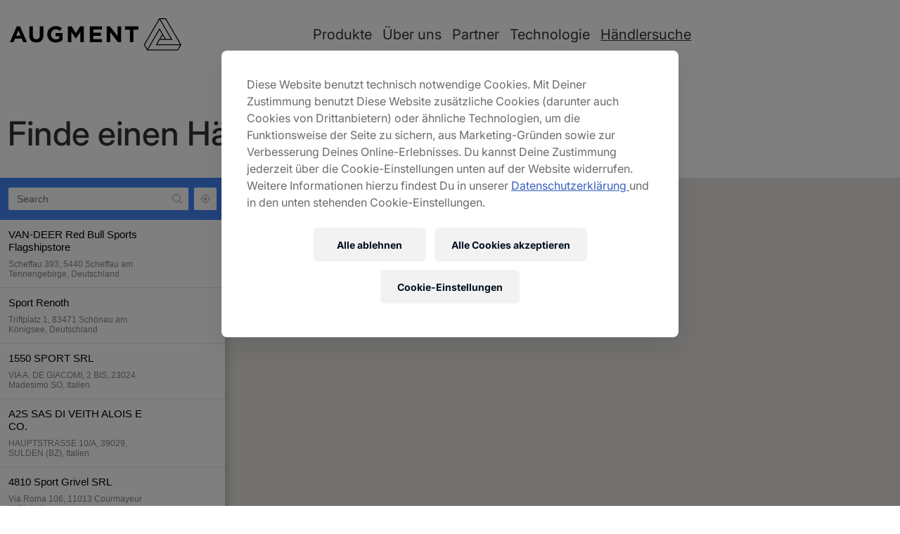

--- FILE ---
content_type: text/html; charset=utf-8
request_url: https://augment-sports.com/de/pages/find-a-store
body_size: 29731
content:
<!doctype html>
<html class="no-js" lang="de">
  <head>
    <meta charset="utf-8">
    <meta http-equiv="X-UA-Compatible" content="IE=edge">
    <meta name="viewport" content="width=device-width,initial-scale=1">
    <meta name="theme-color" content="">
    <link rel="canonical" href="https://augment-sports.com/de/pages/find-a-store">
    <link rel="preconnect" href="https://cdn.shopify.com" crossorigin><link
        rel="icon"
        type="image/png"
        href="//augment-sports.com/cdn/shop/files/Augment_Favicon_02cdd459-7b05-4d3c-9605-4aaf8592009b.png?crop=center&height=32&v=1739343694&width=32"
      ><link rel="preconnect" href="https://fonts.shopifycdn.com" crossorigin><title>
      Finde einen Händler

        &ndash; VAN DEER - Red Bull Sports Equipment</title>

    
      <meta name="description" content="">
    

    <script>
      dataLayer = window.dataLayer || [];
      dataLayer.push({
        'brand': 'sports-projects',
        'environment': 'on-site',
        'event': 'init-meta',
        'language': 'en',
        'locale': 'at',
        'propertyName': 'Augment Sports - augment-sports.com',
        'siteType': 'website',
        'platform': 'web'
      });
    </script>

    <!-- Red Bull Tag Manager -->
<script>(function(w,d,s,l,i){w[l]=w[l]||[];w[l].push({'gtm.start':
new Date().getTime(),event:'gtm.js'});var f=d.getElementsByTagName(s)[0],
j=d.createElement(s),dl=l!='dataLayer'?'&l='+l:'';j.async=true;j.src=
'https://qm.augment-sports.com/gtm.js?id='+i+dl;f.parentNode.insertBefore(j,f);
})(window,document,'script','dataLayer','GTM-5XHDS9');</script>
<!-- (Global) End Red Bull Tag Manager -->

    <!-- Red Bull Tag Manager -->
<script>(function(w,d,s,l,i){w[l]=w[l]||[];w[l].push({'gtm.start':
new Date().getTime(),event:'gtm.js'});var f=d.getElementsByTagName(s)[0],
j=d.createElement(s),dl=l!='dataLayer'?'&l='+l:'';j.async=true;j.src=
'https://qm.augment-sports.com/gtm.js?id='+i+dl;f.parentNode.insertBefore(j,f);
})(window,document,'script','dataLayer','GTM-PST8XJLK');</script>
<!-- (Local) End Red Bull Tag Manager -->

    <script>window.performance && window.performance.mark && window.performance.mark('shopify.content_for_header.start');</script><meta id="shopify-digital-wallet" name="shopify-digital-wallet" content="/47575466147/digital_wallets/dialog">
<meta name="shopify-checkout-api-token" content="110709446a1b3aae2814e655700bf363">
<meta id="in-context-paypal-metadata" data-shop-id="47575466147" data-venmo-supported="false" data-environment="production" data-locale="de_DE" data-paypal-v4="true" data-currency="EUR">
<link rel="alternate" hreflang="x-default" href="https://augment-sports.com/pages/find-a-store">
<link rel="alternate" hreflang="en" href="https://augment-sports.com/pages/find-a-store">
<link rel="alternate" hreflang="de" href="https://augment-sports.com/de/pages/find-a-store">
<script async="async" src="/checkouts/internal/preloads.js?locale=de-AT"></script>
<script id="shopify-features" type="application/json">{"accessToken":"110709446a1b3aae2814e655700bf363","betas":["rich-media-storefront-analytics"],"domain":"augment-sports.com","predictiveSearch":true,"shopId":47575466147,"locale":"de"}</script>
<script>var Shopify = Shopify || {};
Shopify.shop = "augment-sports.myshopify.com";
Shopify.locale = "de";
Shopify.currency = {"active":"EUR","rate":"1.0"};
Shopify.country = "AT";
Shopify.theme = {"name":"Augment Website","id":177006117201,"schema_name":"Exhibit","schema_version":"1.1.0","theme_store_id":1828,"role":"main"};
Shopify.theme.handle = "null";
Shopify.theme.style = {"id":null,"handle":null};
Shopify.cdnHost = "augment-sports.com/cdn";
Shopify.routes = Shopify.routes || {};
Shopify.routes.root = "/de/";</script>
<script type="module">!function(o){(o.Shopify=o.Shopify||{}).modules=!0}(window);</script>
<script>!function(o){function n(){var o=[];function n(){o.push(Array.prototype.slice.apply(arguments))}return n.q=o,n}var t=o.Shopify=o.Shopify||{};t.loadFeatures=n(),t.autoloadFeatures=n()}(window);</script>
<script id="shop-js-analytics" type="application/json">{"pageType":"page"}</script>
<script defer="defer" async type="module" src="//augment-sports.com/cdn/shopifycloud/shop-js/modules/v2/client.init-shop-cart-sync_e98Ab_XN.de.esm.js"></script>
<script defer="defer" async type="module" src="//augment-sports.com/cdn/shopifycloud/shop-js/modules/v2/chunk.common_Pcw9EP95.esm.js"></script>
<script defer="defer" async type="module" src="//augment-sports.com/cdn/shopifycloud/shop-js/modules/v2/chunk.modal_CzmY4ZhL.esm.js"></script>
<script type="module">
  await import("//augment-sports.com/cdn/shopifycloud/shop-js/modules/v2/client.init-shop-cart-sync_e98Ab_XN.de.esm.js");
await import("//augment-sports.com/cdn/shopifycloud/shop-js/modules/v2/chunk.common_Pcw9EP95.esm.js");
await import("//augment-sports.com/cdn/shopifycloud/shop-js/modules/v2/chunk.modal_CzmY4ZhL.esm.js");

  window.Shopify.SignInWithShop?.initShopCartSync?.({"fedCMEnabled":true,"windoidEnabled":true});

</script>
<script>(function() {
  var isLoaded = false;
  function asyncLoad() {
    if (isLoaded) return;
    isLoaded = true;
    var urls = ["https:\/\/shy.elfsight.com\/p\/platform.js?shop=augment-sports.myshopify.com","https:\/\/maps.develic.com\/packs\/front.js?shop=augment-sports.myshopify.com"];
    for (var i = 0; i < urls.length; i++) {
      var s = document.createElement('script');
      s.type = 'text/javascript';
      s.async = true;
      s.src = urls[i];
      var x = document.getElementsByTagName('script')[0];
      x.parentNode.insertBefore(s, x);
    }
  };
  if(window.attachEvent) {
    window.attachEvent('onload', asyncLoad);
  } else {
    window.addEventListener('load', asyncLoad, false);
  }
})();</script>
<script id="__st">var __st={"a":47575466147,"offset":3600,"reqid":"133f5ba3-6c77-42fb-af9d-5b29e9b18aa6-1769323651","pageurl":"augment-sports.com\/de\/pages\/find-a-store","s":"pages-85603745955","u":"50c7a8ad3f8f","p":"page","rtyp":"page","rid":85603745955};</script>
<script>window.ShopifyPaypalV4VisibilityTracking = true;</script>
<script id="captcha-bootstrap">!function(){'use strict';const t='contact',e='account',n='new_comment',o=[[t,t],['blogs',n],['comments',n],[t,'customer']],c=[[e,'customer_login'],[e,'guest_login'],[e,'recover_customer_password'],[e,'create_customer']],r=t=>t.map((([t,e])=>`form[action*='/${t}']:not([data-nocaptcha='true']) input[name='form_type'][value='${e}']`)).join(','),a=t=>()=>t?[...document.querySelectorAll(t)].map((t=>t.form)):[];function s(){const t=[...o],e=r(t);return a(e)}const i='password',u='form_key',d=['recaptcha-v3-token','g-recaptcha-response','h-captcha-response',i],f=()=>{try{return window.sessionStorage}catch{return}},m='__shopify_v',_=t=>t.elements[u];function p(t,e,n=!1){try{const o=window.sessionStorage,c=JSON.parse(o.getItem(e)),{data:r}=function(t){const{data:e,action:n}=t;return t[m]||n?{data:e,action:n}:{data:t,action:n}}(c);for(const[e,n]of Object.entries(r))t.elements[e]&&(t.elements[e].value=n);n&&o.removeItem(e)}catch(o){console.error('form repopulation failed',{error:o})}}const l='form_type',E='cptcha';function T(t){t.dataset[E]=!0}const w=window,h=w.document,L='Shopify',v='ce_forms',y='captcha';let A=!1;((t,e)=>{const n=(g='f06e6c50-85a8-45c8-87d0-21a2b65856fe',I='https://cdn.shopify.com/shopifycloud/storefront-forms-hcaptcha/ce_storefront_forms_captcha_hcaptcha.v1.5.2.iife.js',D={infoText:'Durch hCaptcha geschützt',privacyText:'Datenschutz',termsText:'Allgemeine Geschäftsbedingungen'},(t,e,n)=>{const o=w[L][v],c=o.bindForm;if(c)return c(t,g,e,D).then(n);var r;o.q.push([[t,g,e,D],n]),r=I,A||(h.body.append(Object.assign(h.createElement('script'),{id:'captcha-provider',async:!0,src:r})),A=!0)});var g,I,D;w[L]=w[L]||{},w[L][v]=w[L][v]||{},w[L][v].q=[],w[L][y]=w[L][y]||{},w[L][y].protect=function(t,e){n(t,void 0,e),T(t)},Object.freeze(w[L][y]),function(t,e,n,w,h,L){const[v,y,A,g]=function(t,e,n){const i=e?o:[],u=t?c:[],d=[...i,...u],f=r(d),m=r(i),_=r(d.filter((([t,e])=>n.includes(e))));return[a(f),a(m),a(_),s()]}(w,h,L),I=t=>{const e=t.target;return e instanceof HTMLFormElement?e:e&&e.form},D=t=>v().includes(t);t.addEventListener('submit',(t=>{const e=I(t);if(!e)return;const n=D(e)&&!e.dataset.hcaptchaBound&&!e.dataset.recaptchaBound,o=_(e),c=g().includes(e)&&(!o||!o.value);(n||c)&&t.preventDefault(),c&&!n&&(function(t){try{if(!f())return;!function(t){const e=f();if(!e)return;const n=_(t);if(!n)return;const o=n.value;o&&e.removeItem(o)}(t);const e=Array.from(Array(32),(()=>Math.random().toString(36)[2])).join('');!function(t,e){_(t)||t.append(Object.assign(document.createElement('input'),{type:'hidden',name:u})),t.elements[u].value=e}(t,e),function(t,e){const n=f();if(!n)return;const o=[...t.querySelectorAll(`input[type='${i}']`)].map((({name:t})=>t)),c=[...d,...o],r={};for(const[a,s]of new FormData(t).entries())c.includes(a)||(r[a]=s);n.setItem(e,JSON.stringify({[m]:1,action:t.action,data:r}))}(t,e)}catch(e){console.error('failed to persist form',e)}}(e),e.submit())}));const S=(t,e)=>{t&&!t.dataset[E]&&(n(t,e.some((e=>e===t))),T(t))};for(const o of['focusin','change'])t.addEventListener(o,(t=>{const e=I(t);D(e)&&S(e,y())}));const B=e.get('form_key'),M=e.get(l),P=B&&M;t.addEventListener('DOMContentLoaded',(()=>{const t=y();if(P)for(const e of t)e.elements[l].value===M&&p(e,B);[...new Set([...A(),...v().filter((t=>'true'===t.dataset.shopifyCaptcha))])].forEach((e=>S(e,t)))}))}(h,new URLSearchParams(w.location.search),n,t,e,['guest_login'])})(!0,!0)}();</script>
<script integrity="sha256-4kQ18oKyAcykRKYeNunJcIwy7WH5gtpwJnB7kiuLZ1E=" data-source-attribution="shopify.loadfeatures" defer="defer" src="//augment-sports.com/cdn/shopifycloud/storefront/assets/storefront/load_feature-a0a9edcb.js" crossorigin="anonymous"></script>
<script data-source-attribution="shopify.dynamic_checkout.dynamic.init">var Shopify=Shopify||{};Shopify.PaymentButton=Shopify.PaymentButton||{isStorefrontPortableWallets:!0,init:function(){window.Shopify.PaymentButton.init=function(){};var t=document.createElement("script");t.src="https://augment-sports.com/cdn/shopifycloud/portable-wallets/latest/portable-wallets.de.js",t.type="module",document.head.appendChild(t)}};
</script>
<script data-source-attribution="shopify.dynamic_checkout.buyer_consent">
  function portableWalletsHideBuyerConsent(e){var t=document.getElementById("shopify-buyer-consent"),n=document.getElementById("shopify-subscription-policy-button");t&&n&&(t.classList.add("hidden"),t.setAttribute("aria-hidden","true"),n.removeEventListener("click",e))}function portableWalletsShowBuyerConsent(e){var t=document.getElementById("shopify-buyer-consent"),n=document.getElementById("shopify-subscription-policy-button");t&&n&&(t.classList.remove("hidden"),t.removeAttribute("aria-hidden"),n.addEventListener("click",e))}window.Shopify?.PaymentButton&&(window.Shopify.PaymentButton.hideBuyerConsent=portableWalletsHideBuyerConsent,window.Shopify.PaymentButton.showBuyerConsent=portableWalletsShowBuyerConsent);
</script>
<script data-source-attribution="shopify.dynamic_checkout.cart.bootstrap">document.addEventListener("DOMContentLoaded",(function(){function t(){return document.querySelector("shopify-accelerated-checkout-cart, shopify-accelerated-checkout")}if(t())Shopify.PaymentButton.init();else{new MutationObserver((function(e,n){t()&&(Shopify.PaymentButton.init(),n.disconnect())})).observe(document.body,{childList:!0,subtree:!0})}}));
</script>
<link id="shopify-accelerated-checkout-styles" rel="stylesheet" media="screen" href="https://augment-sports.com/cdn/shopifycloud/portable-wallets/latest/accelerated-checkout-backwards-compat.css" crossorigin="anonymous">
<style id="shopify-accelerated-checkout-cart">
        #shopify-buyer-consent {
  margin-top: 1em;
  display: inline-block;
  width: 100%;
}

#shopify-buyer-consent.hidden {
  display: none;
}

#shopify-subscription-policy-button {
  background: none;
  border: none;
  padding: 0;
  text-decoration: underline;
  font-size: inherit;
  cursor: pointer;
}

#shopify-subscription-policy-button::before {
  box-shadow: none;
}

      </style>

<script>window.performance && window.performance.mark && window.performance.mark('shopify.content_for_header.end');</script>


<meta property="og:site_name" content="VAN DEER - Red Bull Sports Equipment">
<meta property="og:url" content="https://augment-sports.com/de/pages/find-a-store">
<meta property="og:title" content="Finde einen Händler">
<meta property="og:type" content="website">
<meta property="og:description" content="Augment Sports ist ein Unternehmen für leistungsstarke, handgefertigte Outdoor-Skiausrüstung für jedes Bergabenteuer."><meta name="twitter:card" content="summary_large_image">
<meta name="twitter:title" content="Finde einen Händler">
<meta name="twitter:description" content="Augment Sports ist ein Unternehmen für leistungsstarke, handgefertigte Outdoor-Skiausrüstung für jedes Bergabenteuer.">
<script>
  window.THEMENAME = 'SUBSTRUCT';
  window.THEMEVERSION = '0.1.0';

  document.documentElement.className = document.documentElement.className.replace('no-js', 'js');

  function debounce(fn, wait) {
    let t;
    return (...args) => {
      clearTimeout(t);
      t = setTimeout(() => fn.apply(this, args), wait);
    };
  }

  window.theme = {
    strings: {
      loading: "Loading",
      itemCountOne: "{{ count }} artikel",
      itemCountOther: "{{ count }} artikel",
      addToCart: "In den Warenkorb legen",
      soldOut: "Ausverkauft",
      unavailable: "Nicht verfügbar",
      regularPrice: "Normaler Preis",
      salePrice: "Sonderpreis",
      sale: "Im Angebot",
      unitPrice: "Einzelpreis",
      unitPriceSeparator: "per",
      cartEmpty: "Ihr Warenkorb ist im Moment leer.",
      cartCookies: "Aktivieren Sie Cookies, um den Warenkorb zu verwenden",
      update: "Warenkorb aktualisieren",
      quantity: "Menge",
      discountedTotal: "Ermäßigter Gesamtbetrag",
      regularTotal: "Reguläre Summe",
      priceColumn: "Siehe Preisspalte für Rabattdetails.",
      addedToCart: "In den Warenkorb gelegt!",
      cartError: "Beim Aktualisieren Ihres Einkaufswagens ist ein Fehler aufgetreten. Bitte versuche es erneut.",
      cartAddError: "Alle {{ title }} befinden sich in Ihrem Warenkorb."
    },
    routes: {
      root_url: "\/de",
      predictive_search_url: "\/de\/search\/suggest",
      cart_url: "\/de\/cart",
      cart_add_url: "\/de\/cart\/add",
      cart_change_url: "\/de\/cart\/change",
      cart_update_url: "\/de\/cart\/update",
      cart_clear_url: "\/de\/cart\/clear",
    },
    moneyFormat: "€{{amount_with_comma_separator}}",
    moneyWithCurrencyFormat: "€{{amount_with_comma_separator}} EUR",
    get defaultMoneyFormat() {
      return this.moneyWithCurrencyFormat;
    },
    cartItemCount: 0,
    settings: {
      cart_type: "drawer",
      open_drawer_on_add_to_cart: true
    },
    info: {
      name: 'Substruct',
    }
  };
</script>
<script src="//augment-sports.com/cdn/shop/t/26/assets/utils.js?v=172123362488042381251736519769" defer></script>
    <script
      src="//augment-sports.com/cdn/shop/t/26/assets/polyfills-inert.bundle.min.js?v=9775187524458939151736519769"
      type="module"
    ></script>
    <script
      src="//augment-sports.com/cdn/shop/t/26/assets/global.bundle.min.js?v=140088728663493413701736519769"
      type="module"
    ></script>
    <script
      src="//augment-sports.com/cdn/shop/t/26/assets/quantity-stepper.js?v=100736204299696274221736519769"
      type="module"
    ></script>
    

    
      <script src="//augment-sports.com/cdn/shop/t/26/assets/cart-items.js?v=50530010457349698261736519769" type="module"></script>
      <script src="//augment-sports.com/cdn/shop/t/26/assets/cart-footer.js?v=92483396784368349501736519769" type="module"></script>
      
        <script src="//augment-sports.com/cdn/shop/t/26/assets/cart-note.js?v=176790727134936207331736519769" type="module"></script>
      
    

    <script src="//augment-sports.com/cdn/shop/t/26/assets/section-group-resize-observer.js?v=166234636156006366751736519769" defer></script>

    

    
      <script
        src="//augment-sports.com/cdn/shop/t/26/assets/vendor-cart.bundle.min.js?v=15289088482190403031736519769"
        type="module"
      ></script>
    

    

    <script>
      window.onYouTubeIframeAPIReady = () => {
        document.body.dispatchEvent(new CustomEvent('youtubeiframeapiready'));
      };
    </script><style id="generated-critical-css">
.flex>.break-words,.flex>.rte,.flex>.rte *{min-width:40%}.dynamic-payment-buttons .shopify-payment-button__button--hidden{display:none}.wrapper{max-width:var(--max-site-width)}.grid-wrapper,.wrapper{margin-left:auto;margin-right:auto;padding-left:var(--wrapper-left-and-right-margin);padding-right:var(--wrapper-left-and-right-margin)}.grid-wrapper{max-width:var(--max-grid-width)}.flex{display:flex}.hidden-if-no-content:has(.no-content){display:none}[data-shopify-xr-hidden]{display:none}
</style>




  <link
    rel='preload'
    as='font'
    href='//augment-sports.com/cdn/fonts/inter/inter_n5.d7101d5e168594dd06f56f290dd759fba5431d97.woff2'
    type='font/woff2'
    crossorigin
  >



  <link
    rel='preload'
    as='font'
    href='//augment-sports.com/cdn/fonts/inter/inter_n4.b2a3f24c19b4de56e8871f609e73ca7f6d2e2bb9.woff2'
    type='font/woff2'
    crossorigin
  >



<style data-shopify>
  @font-face {
  font-family: Inter;
  font-weight: 400;
  font-style: normal;
  font-display: swap;
  src: url("//augment-sports.com/cdn/fonts/inter/inter_n4.b2a3f24c19b4de56e8871f609e73ca7f6d2e2bb9.woff2") format("woff2"),
       url("//augment-sports.com/cdn/fonts/inter/inter_n4.af8052d517e0c9ffac7b814872cecc27ae1fa132.woff") format("woff");
}

  @font-face {
  font-family: Inter;
  font-weight: 500;
  font-style: normal;
  font-display: swap;
  src: url("//augment-sports.com/cdn/fonts/inter/inter_n5.d7101d5e168594dd06f56f290dd759fba5431d97.woff2") format("woff2"),
       url("//augment-sports.com/cdn/fonts/inter/inter_n5.5332a76bbd27da00474c136abb1ca3cbbf259068.woff") format("woff");
}

@font-face {
  font-family: Inter;
  font-weight: 700;
  font-style: normal;
  font-display: swap;
  src: url("//augment-sports.com/cdn/fonts/inter/inter_n7.02711e6b374660cfc7915d1afc1c204e633421e4.woff2") format("woff2"),
       url("//augment-sports.com/cdn/fonts/inter/inter_n7.6dab87426f6b8813070abd79972ceaf2f8d3b012.woff") format("woff");
}
@font-face {
  font-family: Inter;
  font-weight: 400;
  font-style: italic;
  font-display: swap;
  src: url("//augment-sports.com/cdn/fonts/inter/inter_i4.feae1981dda792ab80d117249d9c7e0f1017e5b3.woff2") format("woff2"),
       url("//augment-sports.com/cdn/fonts/inter/inter_i4.62773b7113d5e5f02c71486623cf828884c85c6e.woff") format("woff");
}
@font-face {
  font-family: Inter;
  font-weight: 700;
  font-style: italic;
  font-display: swap;
  src: url("//augment-sports.com/cdn/fonts/inter/inter_i7.b377bcd4cc0f160622a22d638ae7e2cd9b86ea4c.woff2") format("woff2"),
       url("//augment-sports.com/cdn/fonts/inter/inter_i7.7c69a6a34e3bb44fcf6f975857e13b9a9b25beb4.woff") format("woff");
}
@font-face {
  font-family: Inter;
  font-weight: 700;
  font-style: normal;
  font-display: swap;
  src: url("//augment-sports.com/cdn/fonts/inter/inter_n7.02711e6b374660cfc7915d1afc1c204e633421e4.woff2") format("woff2"),
       url("//augment-sports.com/cdn/fonts/inter/inter_n7.6dab87426f6b8813070abd79972ceaf2f8d3b012.woff") format("woff");
}

</style>
<style>
  :root {
    --payment-button-height: 48px;
    --section-x-padding: 1.25rem;
    --transparent: transparent;
    --sidebar-width: 0px;
    --main-section-column-start: 1;
    --main-grid-layout: auto;
    --icon-thickness: 1.4;

    --theme-row-gap-mobile: 1.5rem;
    --theme-col-gap-mobile:  1.5rem;
    --theme-row-gap-desktop:  3.0rem;
    --theme-col-gap-desktop:   3.0rem;
    --theme-row-gap: var(--theme-row-gap-mobile);
    --theme-col-gap: var(--theme-col-gap-mobile);
    --theme-gap: var(--theme-row-gap-mobile) var(--theme-col-gap-mobile);


    --media-grid-row-gap-mobile: 0.375rem;
    --media-grid-col-gap-mobile:  0.375rem;
    --media-grid-row-gap-desktop:  0.75rem;
    --media-grid-col-gap-desktop:   0.75rem;
    --media-grid-row-gap: var(--media-grid-row-gap-mobile);
    --media-grid-col-gap: var(--media-grid-col-gap-mobile);
    --media-grid-gap: var(--media-grid-row-gap-mobile) var(--media-grid-col-gap-mobile);

    --section-vertical-spacing-desktop: 3.75rem;
    --section-vertical-spacing-mobile: 42px;
    --section-vertical-spacing: var(--section-vertical-spacing-mobile);


    --spacer: 1rem;


    --mobile-left-and-right-margin: 0.75rem;
    --desktop-left-and-right-margin: 0.75rem;
    --wrapper-left-and-right-margin: var(--mobile-left-and-right-margin);

    --media-border-radius: 0;--section-title-col-span: 4;
    --section-content-col-span: 6;--max-site-width: 100%;
    --max-grid-width: 100%;

    --section-container-left-and-right-margin: 0;

    --main-font-stack: Inter, sans-serif;
    --main-font-weight: 400;
    --main-font-style: normal;

    --heading-font-stack: Inter, sans-serif;
    --heading-font-weight: 500;
    --heading-font-style: normal;
    --heading-line-height: 1.5;
    --heading-text-transform: uppercase;

    --heading-letterspacing: 0.0;
    --heading-capitalize: none;
    --heading-decoration: none;

    --color-scheme-error: 245 0 0;
    --color-scheme-success: 0 215 0;

    font-size: 93.75%;

    --base-font-size-from-settings: 15;

    --space-1: 0.625rem; /* .py-2.5 */
    --space-2: 1.25rem; /* .py-5 */
    --space-3: 2.5rem; /* .py-10 */
    --space-4: 5rem; /* .py-20 */
    --space-5: 7rem; /* .py-28 */

    --font-size-ratio-xs: 0.563; /* 1 */
    --font-size-ratio-sm: 0.75;  /* 2 */
    --font-size-ratio-base: 1; /* 3 */
    --font-size-ratio-md: 1.333;
    --font-size-ratio-lg: 1.777;
    --font-size-ratio-xl: 2.369;
    --font-size-ratio-2xl: 3.157;
    --font-size-ratio-3xl: 4.209;
    --font-size-ratio-4xl: 5.61;
    --font-size-ratio-5xl: 7.478;
    --font-size-ratio-6xl: 9.969;
    --font-size-ratio-7xl: 13.288;
    --font-size-ratio-8xl: 17.713;
    --font-size-ratio-9xl: 23.612;

    --font-size-xs: calc(var(--font-size-ratio-xs) * 1rem);
    --font-size-sm: calc(var(--font-size-ratio-sm) * 1rem);
    --font-size-base: calc(var(--font-size-ratio-base) * 1rem);
    --font-size-md: calc(var(--font-size-ratio-md) * 1rem);
    --font-size-lg: calc(var(--font-size-ratio-lg) * 1rem);
    --font-size-xl: calc(var(--font-size-ratio-xl) * 1rem);
    --font-size-2xl: calc(var(--font-size-ratio-2xl) * 1rem);
    --font-size-3xl: calc(var(--font-size-ratio-3xl) * 1rem);
    --font-size-4xl: calc(var(--font-size-ratio-4xl) * 1rem);
    --font-size-5xl: calc(var(--font-size-ratio-5xl) * 1rem);
    --font-size-6xl: calc(var(--font-size-ratio-6xl) * 1rem);
    --font-size-7xl: calc(var(--font-size-ratio-7xl) * 1rem);
    --font-size-8xl: calc(var(--font-size-ratio-8xl) * 1rem);
    --font-size-9xl: calc(var(--font-size-ratio-9xl) * 1rem);

    --type-scale-ratio-xs: 0.563; /* 1 */
    --type-scale-ratio-sm: 0.75;  /* 2 */
    --type-scale-ratio-base: 1; /* 3 */
    --type-scale-ratio-md: 1.333;
    --type-scale-ratio-lg: 1.777;
    --type-scale-ratio-xl: 2.369;
    --type-scale-ratio-2xl: 3.157;
    --type-scale-ratio-3xl: 4.209;
    --type-scale-ratio-4xl: 5.61;
    --type-scale-ratio-5xl: 7.478;
    --type-scale-ratio-6xl: 9.969;
    --type-scale-ratio-7xl: 13.288;
    --type-scale-ratio-8xl: 17.713;
    --type-scale-ratio-9xl: 23.612;

    --type-scale-n-2: calc(var(--type-scale-ratio-xs) * 1rem);
    --type-scale-n-1: calc(var(--type-scale-ratio-sm) * 1rem);
    --type-scale-n0: calc(var(--type-scale-ratio-base) * 1rem);
    --type-scale-n1: calc(var(--type-scale-ratio-md) * 1rem);
    --type-scale-n2: calc(var(--type-scale-ratio-lg) * 1rem);
    --type-scale-n3: calc(var(--type-scale-ratio-xl) * 1rem);
    --type-scale-n4: calc(var(--type-scale-ratio-2xl) * 1rem);
    --type-scale-n5: calc(var(--type-scale-ratio-3xl) * 1rem);
    --type-scale-n6: calc(var(--type-scale-ratio-4xl) * 1rem);
    --type-scale-n7: calc(var(--type-scale-ratio-5xl) * 1rem);
    --type-scale-n8: calc(var(--type-scale-ratio-6xl) * 1rem);
    --type-scale-n9: calc(var(--type-scale-ratio-7xl) * 1rem);
    --type-scale-n10: calc(var(--type-scale-ratio-8xl) * 1rem);
    --type-scale-n11: calc(var(--type-scale-ratio-9xl) * 1rem);

    --base-line-height: 1.5;
    --bopy-text-uppercase: none;

    --font-size-heading: var(--font-size-3xl);

    --hero-height: 0px;
    --full-screen-including-header: 100vh;
    --full-screen-excluding-header-and-hero: 100vh;

    --tile-products-text-transform: none;
    --button-text-transform: none;
    --button-border-radius: 0.5rem;
    --input-border-radius: 0.5rem;

    --border-thickness: 1px;
    --underline-thickness: 1px;
    --outline-thickness: 0.05rem;
    --paragraph-spacing-adjust: 0.5;
    --paragraph-indent-adjust: 1;

    --icon-svg-select: url(//augment-sports.com/cdn/shop/t/26/assets/icon-select.svg?v=1144);
    --icon-svg-select-primary: url(//augment-sports.com/cdn/shop/t/26/assets/icon-select-primary.svg?v=1144);
    --icon-svg-select-secondary: url(//augment-sports.com/cdn/shop/t/26/assets/icon-select-secondary.svg?v=1144);
    --icon-svg-select-tertiary: url(//augment-sports.com/cdn/shop/t/26/assets/icon-select-tertiary.svg?v=1144);

    --timing-func-energetic: cubic-bezier(1,0,0.4,1);
    --timing-func-gentle: cubic-bezier(0.5,0,0.4,1);
    --timing-func-neutral: cubic-bezier(0.46,0.03,0.52,0.96);

    --main-grid-columns: minmax(0, 1fr);
    --main-grid-rows: minmax(0,auto);--main-grid-areas:  "ct";--sidebar-display: none;
    --sticky-offset: 0px;



    --standard-heading-size: var(--type-scale-n2);
    --feature-heading-size: var(--type-scale-n3);
    --secondary-heading-size: var(--type-scale-n2);
    --menu-drawer-heading-size: var(--type-scale-n4);

    --text-overlay-text-size: var(--type-scale-n2);
    --follow-mouse-text-size: var(--type-scale-n7);
    --overlay-labels-line-height: 1;

    --quick-view-max-width: 42rem;



    /* Buttons */--button-padding-y: 0.5rem ;
    --button-padding-x: 1rem;
    --button-padding: var(--button-padding-y) var(--button-padding-x);--add-to-cart-button-height: 44px;
  }

  @media (min-width: 990px) {
    :root {
      --standard-heading-size: var(--type-scale-n3);
      --feature-heading-size: var(--type-scale-n4);
      --secondary-heading-size: var(--type-scale-n1);
      --section-vertical-spacing: var(--section-vertical-spacing-desktop);
      --wrapper-left-and-right-margin: var(--desktop-left-and-right-margin);
      --theme-row-gap: var(--theme-row-gap-desktop);
      --theme-col-gap: var(--theme-col-gap-desktop);
      --theme-gap: var(--theme-row-gap-desktop) var(--theme-col-gap-desktop);
      --media-grid-row-gap: var(--media-grid-row-gap-desktop);
      --media-grid-col-gap: var(--media-grid-col-gap-desktop);
      --media-grid-gap: var(--media-grid-row-gap-desktop) var(--media-grid-col-gap-desktop);
    }
  }

  .main-site-grid--sidebar {
    display: var(--sidebar-display);
  }


  @media (min-width: 990px) {

    .main-site-grid {
      display: grid;
      grid-template-columns: var(--main-grid-columns);
      grid-template-rows: var(--main-grid-rows);
      grid-template-areas: var(--main-grid-areas);
    }

    .main-site-grid--container {
      grid-area: ct;
    }
  
    .main-site-grid--header {
      grid-area: hd;
    }
  
    .main-site-grid--hero {
      grid-area: hr;
    }
  
    .main-site-grid--sidebar {
      grid-area: sb;
    }
  
    .main-site-grid--main {
      grid-area: mn;
    }
  
    .main-site-grid--footer {
      grid-area: ft;
    }
  }

  

  .font-heading {
    font-family: var(--heading-font-stack);
    font-weight: var(--heading-font-weight);
    font-style: var(--heading-font-style);
    text-transform: var(--heading-capitalize);
    letter-spacing: var(--heading-letterspacing);
    text-decoration: var(--heading-decoration);
  }

  .font-main {
    font-family: var(--main-font-stack);
    font-weight: var(--main-font-weight);
    font-style: var(--main-font-style);
    text-transform: var(--bopy-text-uppercase);
  }

  .font-accent {
    font-family: var(--accent-font-stack);
    font-weight: var(--accent-font-weight);
    font-style: var(--accent-font-style);
  }

  @media (prefers-color-scheme: light) {
    :root {
      --color-os-background: 255, 255, 255;
    }
  }

  @media (prefers-color-scheme: dark) {
    :root {
      --color-os-background: 0, 0, 0;
    }
  }

  [data-color-scheme] {
    --color-scheme-button-text-hover: var(--color-scheme-accent);
    --color-scheme-button-background-hover: var(--color-scheme-background);
  }

  


  :root,
    
    [data-color-scheme="scheme1"] {
      --color-scheme-text: 51 51 51;
      --color-scheme-background: 255 255 255;
      --color-scheme-accent: 136 136 136;
      --color-scheme-accent-contrast:  255 255 255;
      --color-scheme-secondary: 136 136 136;
      --color-scheme-border: 51 51 51;
      --color-scheme-outline-color: var(--color-scheme-text);

      
      --color-scheme-solid-button-background: var(--color-scheme-text);
      --color-scheme-solid-button-text: var(--color-scheme-background);
      --color-scheme-solid-button-background-hover: var(--color-scheme-accent);
      --color-scheme-solid-button-text-hover: var(--color-scheme-accent-contrast);--arrow-left-svg: url("data:image/svg+xml,%3Csvg width='96' height='48' viewBox='0 0 48 24' fill='none' xmlns='http://www.w3.org/2000/svg'%3E%3Cpath d='M44 11.6667H4' stroke='%23333333' vector-effect='non-scaling-stroke' stroke-width='1.4' stroke-linecap='round' stroke-linejoin='round'/%3E%3Cpath d='M10.6667 18.3333L4 11.6667L10.6667 5' stroke='%23333333' vector-effect='non-scaling-stroke' stroke-width='1.4' stroke-linecap='round' stroke-linejoin='round'/%3E%3C/svg%3E%0A");
--arrow-right-svg: url("data:image/svg+xml,%3Csvg width='96' height='48' viewBox='0 0 48 24' fill='none' xmlns='http://www.w3.org/2000/svg'%3E%3Cpath d='M4 11.6667L44 11.6667' stroke='%23333333' vector-effect='non-scaling-stroke' stroke-width='1.4' stroke-linecap='round' stroke-linejoin='round'/%3E%3Cpath d='M37.3333 5L44 11.6667L37.3333 18.3333' stroke='%23333333' vector-effect='non-scaling-stroke' stroke-width='1.4' stroke-linecap='round' stroke-linejoin='round'/%3E%3C/svg%3E%0A");
--left-arrow-cursor: var(--arrow-left-svg) 0 24, pointer;
--right-arrow-cursor: var(--arrow-right-svg) 96 24, pointer;}

    

    [data-color-scheme="scheme2"] {
      --color-scheme-text: 244 244 244;
      --color-scheme-background: 67 73 82;
      --color-scheme-accent: 148 212 197;
      --color-scheme-accent-contrast:  51 51 51;
      --color-scheme-secondary: 51 51 51;
      --color-scheme-border: 244 244 244;
      --color-scheme-outline-color: var(--color-scheme-text);

      
      --color-scheme-solid-button-background: var(--color-scheme-text);
      --color-scheme-solid-button-text: var(--color-scheme-background);
      --color-scheme-solid-button-background-hover: var(--color-scheme-accent);
      --color-scheme-solid-button-text-hover: var(--color-scheme-accent-contrast);--arrow-left-svg: url("data:image/svg+xml,%3Csvg width='96' height='48' viewBox='0 0 48 24' fill='none' xmlns='http://www.w3.org/2000/svg'%3E%3Cpath d='M44 11.6667H4' stroke='%23f4f4f4' vector-effect='non-scaling-stroke' stroke-width='1.4' stroke-linecap='round' stroke-linejoin='round'/%3E%3Cpath d='M10.6667 18.3333L4 11.6667L10.6667 5' stroke='%23f4f4f4' vector-effect='non-scaling-stroke' stroke-width='1.4' stroke-linecap='round' stroke-linejoin='round'/%3E%3C/svg%3E%0A");
--arrow-right-svg: url("data:image/svg+xml,%3Csvg width='96' height='48' viewBox='0 0 48 24' fill='none' xmlns='http://www.w3.org/2000/svg'%3E%3Cpath d='M4 11.6667L44 11.6667' stroke='%23f4f4f4' vector-effect='non-scaling-stroke' stroke-width='1.4' stroke-linecap='round' stroke-linejoin='round'/%3E%3Cpath d='M37.3333 5L44 11.6667L37.3333 18.3333' stroke='%23f4f4f4' vector-effect='non-scaling-stroke' stroke-width='1.4' stroke-linecap='round' stroke-linejoin='round'/%3E%3C/svg%3E%0A");
--left-arrow-cursor: var(--arrow-left-svg) 0 24, pointer;
--right-arrow-cursor: var(--arrow-right-svg) 96 24, pointer;}

    

    [data-color-scheme="scheme-97deeaaf-b040-4d85-857a-bdd7352c5eec"] {
      --color-scheme-text: 51 51 51;
      --color-scheme-background: 244 244 244;
      --color-scheme-accent: 136 136 136;
      --color-scheme-accent-contrast:  255 255 255;
      --color-scheme-secondary: 136 136 136;
      --color-scheme-border: 51 51 51;
      --color-scheme-outline-color: var(--color-scheme-text);

      
      --color-scheme-solid-button-background: var(--color-scheme-text);
      --color-scheme-solid-button-text: var(--color-scheme-background);
      --color-scheme-solid-button-background-hover: var(--color-scheme-accent);
      --color-scheme-solid-button-text-hover: var(--color-scheme-accent-contrast);--arrow-left-svg: url("data:image/svg+xml,%3Csvg width='96' height='48' viewBox='0 0 48 24' fill='none' xmlns='http://www.w3.org/2000/svg'%3E%3Cpath d='M44 11.6667H4' stroke='%23333333' vector-effect='non-scaling-stroke' stroke-width='1.4' stroke-linecap='round' stroke-linejoin='round'/%3E%3Cpath d='M10.6667 18.3333L4 11.6667L10.6667 5' stroke='%23333333' vector-effect='non-scaling-stroke' stroke-width='1.4' stroke-linecap='round' stroke-linejoin='round'/%3E%3C/svg%3E%0A");
--arrow-right-svg: url("data:image/svg+xml,%3Csvg width='96' height='48' viewBox='0 0 48 24' fill='none' xmlns='http://www.w3.org/2000/svg'%3E%3Cpath d='M4 11.6667L44 11.6667' stroke='%23333333' vector-effect='non-scaling-stroke' stroke-width='1.4' stroke-linecap='round' stroke-linejoin='round'/%3E%3Cpath d='M37.3333 5L44 11.6667L37.3333 18.3333' stroke='%23333333' vector-effect='non-scaling-stroke' stroke-width='1.4' stroke-linecap='round' stroke-linejoin='round'/%3E%3C/svg%3E%0A");
--left-arrow-cursor: var(--arrow-left-svg) 0 24, pointer;
--right-arrow-cursor: var(--arrow-right-svg) 96 24, pointer;}

    
@keyframes marquee {
    0% {
      transform: translateX(0);
      -webkit-transform: translateX(0);
    }
    100% {
      transform: translateX(-100%);
      -webkit-transform: translateX(-100%);
    }
  }

  [x-cloak] {
    display: none;
  }
</style>
<link href="//augment-sports.com/cdn/shop/t/26/assets/base.bundle.css?v=155563772580651987751736519769" rel="stylesheet" type="text/css" media="all" />
  <!-- BEGIN app block: shopify://apps/powerful-form-builder/blocks/app-embed/e4bcb1eb-35b2-42e6-bc37-bfe0e1542c9d --><script type="text/javascript" hs-ignore data-cookieconsent="ignore">
  var Globo = Globo || {};
  var globoFormbuilderRecaptchaInit = function(){};
  var globoFormbuilderHcaptchaInit = function(){};
  window.Globo.FormBuilder = window.Globo.FormBuilder || {};
  window.Globo.FormBuilder.shop = {"configuration":{"money_format":"€{{amount_with_comma_separator}}"},"pricing":{"features":{"bulkOrderForm":false,"cartForm":false,"fileUpload":2,"removeCopyright":false,"restrictedEmailDomains":false}},"settings":{"copyright":"Powered by <a href=\"https://globosoftware.net\" target=\"_blank\">Globo</a> <a href=\"https://apps.shopify.com/form-builder-contact-form\" target=\"_blank\">Contact Form</a>","hideWaterMark":false,"reCaptcha":{"recaptchaType":"v2","siteKey":false,"languageCode":"en"},"scrollTop":false,"customCssCode":"","customCssEnabled":false,"additionalColumns":[]},"encryption_form_id":1,"url":"https://app.powerfulform.com/","CDN_URL":"https://dxo9oalx9qc1s.cloudfront.net"};

  if(window.Globo.FormBuilder.shop.settings.customCssEnabled && window.Globo.FormBuilder.shop.settings.customCssCode){
    const customStyle = document.createElement('style');
    customStyle.type = 'text/css';
    customStyle.innerHTML = window.Globo.FormBuilder.shop.settings.customCssCode;
    document.head.appendChild(customStyle);
  }

  window.Globo.FormBuilder.forms = [];
    
      
      
      
      window.Globo.FormBuilder.forms[79321] = {"79321":{"elements":[{"id":"group-1","type":"group","label":"Page 1","description":"","elements":[{"id":"select-1","type":"select","label":{"en":"Title \/ Titel","de":"Title \/ Titel"},"placeholder":{"en":"Please select \/ Bitte auswählen","de":"Please select \/ Bitte auswählen"},"options":[{"label":{"en":"Woman \/ Frau","de":"Woman \/ Frau"},"value":"Woman \/ Frau"},{"label":{"en":"Man \/ Man","de":"Man \/ Man"},"value":"Man \/ Man"},{"label":{"en":"Not specified \/ Keine Angabe","de":"Not specified \/ Keine Angabe"},"value":"Not specified \/ Keine Angabe"}],"defaultOption":"","description":"","hideLabel":false,"keepPositionLabel":false,"columnWidth":33.33,"displayType":"show","displayDisjunctive":false,"required":true},{"id":"text-1","type":"text","label":{"en":"First Name \/ Vorname","vi":"Your Name"},"placeholder":{"en":"First Name \/ Vorname","vi":"Your Name"},"description":null,"hideLabel":false,"required":true,"columnWidth":33.33,"limitCharacters":false,"ifHideLabel":false,"conditionalField":false},{"id":"text","type":"text","label":{"en":"Last Name \/ Nachname","vi":"Your Name"},"placeholder":{"en":"Last Name \/ Nachname","vi":"Your Name"},"description":null,"hideLabel":false,"required":true,"columnWidth":33.33,"conditionalField":false},{"id":"email","type":"email","label":"Email","placeholder":"Email","description":null,"hideLabel":false,"required":true,"columnWidth":50,"conditionalField":false,"displayType":"show","displayRules":[{"field":"","relation":"equal","condition":""}]},{"id":"phone-1","type":"phone","label":{"en":"Phone \/ Telefon","vi":"Phone \/ Telefon"},"placeholder":{"en":"Phone \/ Telefon ","de":"Phone \/ Telefon "},"description":"","validatePhone":false,"onlyShowFlag":false,"defaultCountryCode":"auto","limitCharacters":true,"characters":100,"hideLabel":false,"keepPositionLabel":false,"columnWidth":50,"displayType":"show","displayDisjunctive":false,"conditionalField":false,"required":false,"displayRules":[{"field":"","relation":"equal","condition":""}]},{"id":"text-2","type":"text","label":{"en":"Subject \/ Thema","de":"Subject \/ Thema"},"placeholder":{"en":"Subject \/ Thema","de":"Subject \/ Thema"},"description":"","limitCharacters":false,"characters":100,"hideLabel":false,"keepPositionLabel":false,"columnWidth":100,"displayType":"show","displayDisjunctive":false,"conditionalField":false,"required":true},{"id":"textarea","type":"textarea","label":{"en":"Request \/ Anfrage","de":"Request \/ Anfrage"},"placeholder":{"en":"Request \/ Anfrage","de":"Request \/ Anfrage"},"description":null,"hideLabel":false,"required":true,"columnWidth":100,"conditionalField":false,"limitCharacters":false},{"id":"paragraph-1","type":"paragraph","text":{"en":"\u003cp\u003eFurther information regarding processing of personal data can be found in the \u003cstrong\u003e\u003ca title=\"https:\/\/policies.redbull.com\/policies\/21f8566b-1f21-4ee8-b171-6fac5c0b0266\/202502271657\/en\/privacy.html\" href=\"https:\/\/policies.redbull.com\/policies\/21f8566b-1f21-4ee8-b171-6fac5c0b0266\/202502271657\/en\/privacy.html\" target=\"_blank\" rel=\"noopener\"\u003ePrivacy Policy.\u003c\/a\u003e\u003c\/strong\u003e\u003cbr\u003e\u003cbr\u003eWeitere Informationen \u0026uuml;ber die Verarbeitung personenbezogener Daten sind in der \u003cstrong\u003e\u003ca title=\"https:\/\/policies.redbull.com\/policies\/21f8566b-1f21-4ee8-b171-6fac5c0b0266\/202502271657\/en\/privacy.html\" href=\"https:\/\/policies.redbull.com\/policies\/21f8566b-1f21-4ee8-b171-6fac5c0b0266\/202502271657\/en\/privacy.html\" target=\"_blank\" rel=\"noopener\"\u003ePrivacy Policy\u003c\/a\u003e\u003c\/strong\u003e zu finden.\u003c\/p\u003e","de":"\u003cp\u003eFurther information regarding processing of personal data can be found in the \u003cstrong\u003e\u003ca title=\"https:\/\/policies.redbull.com\/policies\/21f8566b-1f21-4ee8-b171-6fac5c0b0266\/202502271657\/en\/privacy.html\" href=\"https:\/\/policies.redbull.com\/policies\/21f8566b-1f21-4ee8-b171-6fac5c0b0266\/202502271657\/en\/privacy.html\" target=\"_blank\" rel=\"noopener\"\u003ePrivacy Policy.\u003c\/a\u003e\u003c\/strong\u003e\u003cbr\u003e\u003cbr\u003eWeitere Informationen \u0026uuml;ber die Verarbeitung personenbezogener Daten sind in der \u003cstrong\u003e\u003ca title=\"https:\/\/policies.redbull.com\/policies\/21f8566b-1f21-4ee8-b171-6fac5c0b0266\/202502271657\/en\/privacy.html\" href=\"https:\/\/policies.redbull.com\/policies\/21f8566b-1f21-4ee8-b171-6fac5c0b0266\/202502271657\/en\/privacy.html\" target=\"_blank\" rel=\"noopener\"\u003ePrivacy Policy\u003c\/a\u003e\u003c\/strong\u003e zu finden.\u003c\/p\u003e"},"columnWidth":50,"displayType":"show","displayDisjunctive":false,"conditionalField":false}]}],"errorMessage":{"required":"{{ label | capitalize }} is required","minSelections":"Please choose at least {{ min_selections }} options","maxSelections":"Please choose at maximum of {{ max_selections }} options","exactlySelections":"Please choose exactly {{ exact_selections }} options","invalid":"Invalid","invalidName":"Invalid name","invalidEmail":"Email address is invalid","restrictedEmailDomain":"This email domain is restricted","invalidURL":"Invalid url","invalidPhone":"Invalid phone","invalidNumber":"Invalid number","invalidPassword":"Invalid password","confirmPasswordNotMatch":"Confirmed password doesn't match","customerAlreadyExists":"Customer already exists","keyAlreadyExists":"Data already exists","fileSizeLimit":"File size limit","fileNotAllowed":"File not allowed","requiredCaptcha":"Required captcha","requiredProducts":"Please select product","limitQuantity":"The number of products left in stock has been exceeded","shopifyInvalidPhone":"phone - Enter a valid phone number to use this delivery method","shopifyPhoneHasAlready":"phone - Phone has already been taken","shopifyInvalidProvice":"addresses.province - is not valid","otherError":"Something went wrong, please try again"},"appearance":{"layout":"default","width":"1000","style":"material_outlined","mainColor":"rgba(46,78,73,1)","floatingIcon":"\u003csvg aria-hidden=\"true\" focusable=\"false\" data-prefix=\"far\" data-icon=\"envelope\" class=\"svg-inline--fa fa-envelope fa-w-16\" role=\"img\" xmlns=\"http:\/\/www.w3.org\/2000\/svg\" viewBox=\"0 0 512 512\"\u003e\u003cpath fill=\"currentColor\" d=\"M464 64H48C21.49 64 0 85.49 0 112v288c0 26.51 21.49 48 48 48h416c26.51 0 48-21.49 48-48V112c0-26.51-21.49-48-48-48zm0 48v40.805c-22.422 18.259-58.168 46.651-134.587 106.49-16.841 13.247-50.201 45.072-73.413 44.701-23.208.375-56.579-31.459-73.413-44.701C106.18 199.465 70.425 171.067 48 152.805V112h416zM48 400V214.398c22.914 18.251 55.409 43.862 104.938 82.646 21.857 17.205 60.134 55.186 103.062 54.955 42.717.231 80.509-37.199 103.053-54.947 49.528-38.783 82.032-64.401 104.947-82.653V400H48z\"\u003e\u003c\/path\u003e\u003c\/svg\u003e","floatingText":null,"displayOnAllPage":false,"formType":"normalForm","background":"color","backgroundColor":"#fff","descriptionColor":"#6c757d","headingColor":"#000","labelColor":"#1c1c1c","optionColor":"#000","paragraphBackground":"#fff","paragraphColor":"#000","theme_design":false,"font":{"family":"Almarai","variant":"regular"},"colorScheme":{"solidButton":{"red":0,"green":0,"blue":0,"alpha":1},"solidButtonLabel":{"red":255,"green":255,"blue":255},"text":{"red":40,"green":40,"blue":40},"outlineButton":{"red":0,"green":0,"blue":0,"alpha":1},"background":{"red":255,"green":255,"blue":255,"alpha":1}},"fontSize":"large","imageLayout":"none","popup_trigger":{"after_scrolling":false,"after_timer":false,"on_exit_intent":false}},"afterSubmit":{"action":"clearForm","title":"Thanks for getting in touch!","message":{"en":"\u003cp\u003eWe appreciate you contacting us. One of our colleagues will get back in touch with you soon!\u003cbr\u003e\u003cbr\u003eHave a great day!\u003c\/p\u003e","de":"\u003cp\u003eWe appreciate you contacting us. One of our colleagues will get back in touch with you soon!\u003cbr\u003e\u003cbr\u003eHave a great day!\u003c\/p\u003e"},"redirectUrl":null},"footer":{"description":null,"previousText":{"en":"","de":""},"nextText":{"en":"","de":""},"submitText":{"en":"Submit","de":"Submit"},"submitFullWidth":false,"submitAlignment":"left","resetButton":false},"header":{"active":false,"title":"Contact us","description":{"en":"\u003cp\u003eLeave your message and we'll get back to you shortly.\u003c\/p\u003e","de":"\u003cp\u003eLeave your message and we'll get back to you shortly.\u003c\/p\u003e"},"headerAlignment":"center"},"isStepByStepForm":true,"publish":{"requiredLogin":false,"requiredLoginMessage":"Please \u003ca href='\/account\/login' title='login'\u003elogin\u003c\/a\u003e to continue"},"reCaptcha":{"enable":false},"html":"\n\u003cdiv class=\"globo-form default-form globo-form-id-79321 \" data-locale=\"en\" \u003e\n\n\u003cstyle\u003e\n\n\n    \n        \n        @import url('https:\/\/fonts.googleapis.com\/css?family=Almarai:ital,wght@0,400');\n    \n\n    :root .globo-form-app[data-id=\"79321\"]{\n        \n        --gfb-color-solidButton: 0,0,0;\n        --gfb-color-solidButtonColor: rgb(var(--gfb-color-solidButton));\n        --gfb-color-solidButtonLabel: 255,255,255;\n        --gfb-color-solidButtonLabelColor: rgb(var(--gfb-color-solidButtonLabel));\n        --gfb-color-text: 40,40,40;\n        --gfb-color-textColor: rgb(var(--gfb-color-text));\n        --gfb-color-outlineButton: 0,0,0;\n        --gfb-color-outlineButtonColor: rgb(var(--gfb-color-outlineButton));\n        --gfb-color-background: 255,255,255;\n        --gfb-color-backgroundColor: rgb(var(--gfb-color-background));\n        \n        --gfb-main-color: rgba(46,78,73,1);\n        --gfb-primary-color: var(--gfb-color-solidButtonColor, var(--gfb-main-color));\n        --gfb-primary-text-color: var(--gfb-color-solidButtonLabelColor, #FFF);\n        --gfb-form-width: 1000px;\n        --gfb-font-family: inherit;\n        --gfb-font-style: inherit;\n        --gfb--image: 40%;\n        --gfb-image-ratio-draft: var(--gfb--image);\n        --gfb-image-ratio: var(--gfb-image-ratio-draft);\n        \n        \n        --gfb-font-family: \"Almarai\";\n        --gfb-font-weight: normal;\n        --gfb-font-style: normal;\n        \n        --gfb-bg-temp-color: #FFF;\n        --gfb-bg-position: ;\n        \n            --gfb-bg-temp-color: #fff;\n        \n        --gfb-bg-color: var(--gfb-color-backgroundColor, var(--gfb-bg-temp-color));\n        \n    }\n    \n.globo-form-id-79321 .globo-form-app{\n    max-width: 1000px;\n    width: -webkit-fill-available;\n    \n    background-color: var(--gfb-bg-color);\n    \n    \n}\n\n.globo-form-id-79321 .globo-form-app .globo-heading{\n    color: var(--gfb-color-textColor, #000)\n}\n\n\n.globo-form-id-79321 .globo-form-app .header {\n    text-align:center;\n}\n\n\n.globo-form-id-79321 .globo-form-app .globo-description,\n.globo-form-id-79321 .globo-form-app .header .globo-description{\n    --gfb-color-description: rgba(var(--gfb-color-text), 0.8);\n    color: var(--gfb-color-description, #6c757d);\n}\n.globo-form-id-79321 .globo-form-app .globo-label,\n.globo-form-id-79321 .globo-form-app .globo-form-control label.globo-label,\n.globo-form-id-79321 .globo-form-app .globo-form-control label.globo-label span.label-content{\n    color: var(--gfb-color-textColor, #1c1c1c);\n    text-align: left;\n}\n.globo-form-id-79321 .globo-form-app .globo-label.globo-position-label{\n    height: 20px !important;\n}\n.globo-form-id-79321 .globo-form-app .globo-form-control .help-text.globo-description,\n.globo-form-id-79321 .globo-form-app .globo-form-control span.globo-description{\n    --gfb-color-description: rgba(var(--gfb-color-text), 0.8);\n    color: var(--gfb-color-description, #6c757d);\n}\n.globo-form-id-79321 .globo-form-app .globo-form-control .checkbox-wrapper .globo-option,\n.globo-form-id-79321 .globo-form-app .globo-form-control .radio-wrapper .globo-option\n{\n    color: var(--gfb-color-textColor, #1c1c1c);\n}\n.globo-form-id-79321 .globo-form-app .footer,\n.globo-form-id-79321 .globo-form-app .gfb__footer{\n    text-align:left;\n}\n.globo-form-id-79321 .globo-form-app .footer button,\n.globo-form-id-79321 .globo-form-app .gfb__footer button{\n    border:1px solid var(--gfb-primary-color);\n    \n}\n.globo-form-id-79321 .globo-form-app .footer button.submit,\n.globo-form-id-79321 .globo-form-app .gfb__footer button.submit\n.globo-form-id-79321 .globo-form-app .footer button.checkout,\n.globo-form-id-79321 .globo-form-app .gfb__footer button.checkout,\n.globo-form-id-79321 .globo-form-app .footer button.action.loading .spinner,\n.globo-form-id-79321 .globo-form-app .gfb__footer button.action.loading .spinner{\n    background-color: var(--gfb-primary-color);\n    color : #ffffff;\n}\n.globo-form-id-79321 .globo-form-app .globo-form-control .star-rating\u003efieldset:not(:checked)\u003elabel:before {\n    content: url('data:image\/svg+xml; utf8, \u003csvg aria-hidden=\"true\" focusable=\"false\" data-prefix=\"far\" data-icon=\"star\" class=\"svg-inline--fa fa-star fa-w-18\" role=\"img\" xmlns=\"http:\/\/www.w3.org\/2000\/svg\" viewBox=\"0 0 576 512\"\u003e\u003cpath fill=\"rgba(46,78,73,1)\" d=\"M528.1 171.5L382 150.2 316.7 17.8c-11.7-23.6-45.6-23.9-57.4 0L194 150.2 47.9 171.5c-26.2 3.8-36.7 36.1-17.7 54.6l105.7 103-25 145.5c-4.5 26.3 23.2 46 46.4 33.7L288 439.6l130.7 68.7c23.2 12.2 50.9-7.4 46.4-33.7l-25-145.5 105.7-103c19-18.5 8.5-50.8-17.7-54.6zM388.6 312.3l23.7 138.4L288 385.4l-124.3 65.3 23.7-138.4-100.6-98 139-20.2 62.2-126 62.2 126 139 20.2-100.6 98z\"\u003e\u003c\/path\u003e\u003c\/svg\u003e');\n}\n.globo-form-id-79321 .globo-form-app .globo-form-control .star-rating\u003efieldset\u003einput:checked ~ label:before {\n    content: url('data:image\/svg+xml; utf8, \u003csvg aria-hidden=\"true\" focusable=\"false\" data-prefix=\"fas\" data-icon=\"star\" class=\"svg-inline--fa fa-star fa-w-18\" role=\"img\" xmlns=\"http:\/\/www.w3.org\/2000\/svg\" viewBox=\"0 0 576 512\"\u003e\u003cpath fill=\"rgba(46,78,73,1)\" d=\"M259.3 17.8L194 150.2 47.9 171.5c-26.2 3.8-36.7 36.1-17.7 54.6l105.7 103-25 145.5c-4.5 26.3 23.2 46 46.4 33.7L288 439.6l130.7 68.7c23.2 12.2 50.9-7.4 46.4-33.7l-25-145.5 105.7-103c19-18.5 8.5-50.8-17.7-54.6L382 150.2 316.7 17.8c-11.7-23.6-45.6-23.9-57.4 0z\"\u003e\u003c\/path\u003e\u003c\/svg\u003e');\n}\n.globo-form-id-79321 .globo-form-app .globo-form-control .star-rating\u003efieldset:not(:checked)\u003elabel:hover:before,\n.globo-form-id-79321 .globo-form-app .globo-form-control .star-rating\u003efieldset:not(:checked)\u003elabel:hover ~ label:before{\n    content : url('data:image\/svg+xml; utf8, \u003csvg aria-hidden=\"true\" focusable=\"false\" data-prefix=\"fas\" data-icon=\"star\" class=\"svg-inline--fa fa-star fa-w-18\" role=\"img\" xmlns=\"http:\/\/www.w3.org\/2000\/svg\" viewBox=\"0 0 576 512\"\u003e\u003cpath fill=\"rgba(46,78,73,1)\" d=\"M259.3 17.8L194 150.2 47.9 171.5c-26.2 3.8-36.7 36.1-17.7 54.6l105.7 103-25 145.5c-4.5 26.3 23.2 46 46.4 33.7L288 439.6l130.7 68.7c23.2 12.2 50.9-7.4 46.4-33.7l-25-145.5 105.7-103c19-18.5 8.5-50.8-17.7-54.6L382 150.2 316.7 17.8c-11.7-23.6-45.6-23.9-57.4 0z\"\u003e\u003c\/path\u003e\u003c\/svg\u003e')\n}\n.globo-form-id-79321 .globo-form-app .globo-form-control .checkbox-wrapper .checkbox-input:checked ~ .checkbox-label:before {\n    border-color: var(--gfb-primary-color);\n    box-shadow: 0 4px 6px rgba(50,50,93,0.11), 0 1px 3px rgba(0,0,0,0.08);\n    background-color: var(--gfb-primary-color);\n}\n.globo-form-id-79321 .globo-form-app .step.-completed .step__number,\n.globo-form-id-79321 .globo-form-app .line.-progress,\n.globo-form-id-79321 .globo-form-app .line.-start{\n    background-color: var(--gfb-primary-color);\n}\n.globo-form-id-79321 .globo-form-app .checkmark__check,\n.globo-form-id-79321 .globo-form-app .checkmark__circle{\n    stroke: var(--gfb-primary-color);\n}\n.globo-form-id-79321 .floating-button{\n    background-color: var(--gfb-primary-color);\n}\n.globo-form-id-79321 .globo-form-app .globo-form-control .checkbox-wrapper .checkbox-input ~ .checkbox-label:before,\n.globo-form-app .globo-form-control .radio-wrapper .radio-input ~ .radio-label:after{\n    border-color : var(--gfb-primary-color);\n}\n.globo-form-id-79321 .flatpickr-day.selected, \n.globo-form-id-79321 .flatpickr-day.startRange, \n.globo-form-id-79321 .flatpickr-day.endRange, \n.globo-form-id-79321 .flatpickr-day.selected.inRange, \n.globo-form-id-79321 .flatpickr-day.startRange.inRange, \n.globo-form-id-79321 .flatpickr-day.endRange.inRange, \n.globo-form-id-79321 .flatpickr-day.selected:focus, \n.globo-form-id-79321 .flatpickr-day.startRange:focus, \n.globo-form-id-79321 .flatpickr-day.endRange:focus, \n.globo-form-id-79321 .flatpickr-day.selected:hover, \n.globo-form-id-79321 .flatpickr-day.startRange:hover, \n.globo-form-id-79321 .flatpickr-day.endRange:hover, \n.globo-form-id-79321 .flatpickr-day.selected.prevMonthDay, \n.globo-form-id-79321 .flatpickr-day.startRange.prevMonthDay, \n.globo-form-id-79321 .flatpickr-day.endRange.prevMonthDay, \n.globo-form-id-79321 .flatpickr-day.selected.nextMonthDay, \n.globo-form-id-79321 .flatpickr-day.startRange.nextMonthDay, \n.globo-form-id-79321 .flatpickr-day.endRange.nextMonthDay {\n    background: var(--gfb-primary-color);\n    border-color: var(--gfb-primary-color);\n}\n.globo-form-id-79321 .globo-paragraph {\n    background: #fff;\n    color: var(--gfb-color-textColor, #000);\n    width: 100%!important;\n}\n\n[dir=\"rtl\"] .globo-form-app .header .title,\n[dir=\"rtl\"] .globo-form-app .header .description,\n[dir=\"rtl\"] .globo-form-id-79321 .globo-form-app .globo-heading,\n[dir=\"rtl\"] .globo-form-id-79321 .globo-form-app .globo-label,\n[dir=\"rtl\"] .globo-form-id-79321 .globo-form-app .globo-form-control label.globo-label,\n[dir=\"rtl\"] .globo-form-id-79321 .globo-form-app .globo-form-control label.globo-label span.label-content{\n    text-align: right;\n}\n\n[dir=\"rtl\"] .globo-form-app .line {\n    left: unset;\n    right: 50%;\n}\n\n[dir=\"rtl\"] .globo-form-id-79321 .globo-form-app .line.-start {\n    left: unset;    \n    right: 0%;\n}\n\n\u003c\/style\u003e\n\n\n\n\n\u003cdiv class=\"globo-form-app default-layout gfb-style-material_outlined  gfb-font-size-large\" data-id=79321\u003e\n    \n    \u003cdiv class=\"header dismiss hidden\" onclick=\"Globo.FormBuilder.closeModalForm(this)\"\u003e\n        \u003csvg width=20 height=20 viewBox=\"0 0 20 20\" class=\"\" focusable=\"false\" aria-hidden=\"true\"\u003e\u003cpath d=\"M11.414 10l4.293-4.293a.999.999 0 1 0-1.414-1.414L10 8.586 5.707 4.293a.999.999 0 1 0-1.414 1.414L8.586 10l-4.293 4.293a.999.999 0 1 0 1.414 1.414L10 11.414l4.293 4.293a.997.997 0 0 0 1.414 0 .999.999 0 0 0 0-1.414L11.414 10z\" fill-rule=\"evenodd\"\u003e\u003c\/path\u003e\u003c\/svg\u003e\n    \u003c\/div\u003e\n    \u003cform class=\"g-container\" novalidate action=\"https:\/\/app.powerfulform.com\/api\/front\/form\/79321\/send\" method=\"POST\" enctype=\"multipart\/form-data\" data-id=79321\u003e\n        \n            \n        \n        \n            \u003cdiv class=\"globo-formbuilder-wizard\" data-id=79321\u003e\n                \u003cdiv class=\"wizard__content\"\u003e\n                    \u003cheader class=\"wizard__header\"\u003e\n                        \u003cdiv class=\"wizard__steps\"\u003e\n                        \u003cnav class=\"steps hidden\"\u003e\n                            \n                            \n                                \n                            \n                            \n                                \n                                \n                                \n                                \n                                \u003cdiv class=\"step last \" data-element-id=\"group-1\"  data-step=\"0\" \u003e\n                                    \u003cdiv class=\"step__content\"\u003e\n                                        \u003cp class=\"step__number\"\u003e\u003c\/p\u003e\n                                        \u003csvg class=\"checkmark\" xmlns=\"http:\/\/www.w3.org\/2000\/svg\" width=52 height=52 viewBox=\"0 0 52 52\"\u003e\n                                            \u003ccircle class=\"checkmark__circle\" cx=\"26\" cy=\"26\" r=\"25\" fill=\"none\"\/\u003e\n                                            \u003cpath class=\"checkmark__check\" fill=\"none\" d=\"M14.1 27.2l7.1 7.2 16.7-16.8\"\/\u003e\n                                        \u003c\/svg\u003e\n                                        \u003cdiv class=\"lines\"\u003e\n                                            \n                                                \u003cdiv class=\"line -start\"\u003e\u003c\/div\u003e\n                                            \n                                            \u003cdiv class=\"line -background\"\u003e\n                                            \u003c\/div\u003e\n                                            \u003cdiv class=\"line -progress\"\u003e\n                                            \u003c\/div\u003e\n                                        \u003c\/div\u003e  \n                                    \u003c\/div\u003e\n                                \u003c\/div\u003e\n                            \n                        \u003c\/nav\u003e\n                        \u003c\/div\u003e\n                    \u003c\/header\u003e\n                    \u003cdiv class=\"panels\"\u003e\n                        \n                        \n                        \n                        \n                        \u003cdiv class=\"panel \" data-element-id=\"group-1\" data-id=79321  data-step=\"0\" style=\"padding-top:0\"\u003e\n                            \n                                \n                                    \n\n\n\n\n\n\n\n\n\n\n\n\n\n\n\n    \n\n\n\n\n\n\n\n    \n\n\n\n\u003cdiv class=\"globo-form-control layout-3-column \"  data-type='select' data-default-value=\"\" data-type=\"select\" \u003e\n    \n    \n        \u003cdiv class=\"material_outlined-label globo-label gfb__label-v2 \" data-label=\"Title \/ Titel\"\u003e\n            \n        \u003c\/div\u003e\n    \n\n    \n    \n    \u003cdiv class=\"globo-form-input\"\u003e\n        \n        \u003cdiv class=\"gfb_material_outlined\"\u003e\n            \u003cdiv class=\"gfb__outline-start\"\u003e\u003c\/div\u003e\n            \u003cdiv class=\"gfb__outline-notch\"\u003e\n                \u003cdiv class=\"gfb__outline-panel-inactive\"\u003e\u003c\/div\u003e\n                \u003cdiv class=\"gfb__outline-panel-active\"\u003e\u003c\/div\u003e\n                \u003cdiv class=\"gfb__outline-panel-label\"\u003e\n                    \n\u003clabel tabindex=\"0\" for=\"79321-select-1\" class=\"material_outlined-label globo-label gfb__label-v2 \" data-label=\"Title \/ Titel\"\u003e\n    \u003cspan class=\"label-content\" data-label=\"Title \/ Titel\"\u003eTitle \/ Titel\u003c\/span\u003e\n    \n        \u003cspan class=\"text-danger text-smaller\"\u003e *\u003c\/span\u003e\n    \n\u003c\/label\u003e\n\n                \u003c\/div\u003e\n            \u003c\/div\u003e\n            \u003cdiv class=\"gfb__outline-end\"\u003e\u003c\/div\u003e\n        \u003c\/div\u003e\n    \n        \n        \u003cselect data-searchable=\"\" name=\"select-1\"  id=\"79321-select-1\" class=\"material_outlined-input wide\" presence\u003e\n            \u003coption selected=\"selected\" value=\"\" disabled=\"disabled\"\u003ePlease select \/ Bitte auswählen\u003c\/option\u003e\n            \n            \u003coption value=\"Woman \/ Frau\" \u003eWoman \/ Frau\u003c\/option\u003e\n            \n            \u003coption value=\"Man \/ Man\" \u003eMan \/ Man\u003c\/option\u003e\n            \n            \u003coption value=\"Not specified \/ Keine Angabe\" \u003eNot specified \/ Keine Angabe\u003c\/option\u003e\n            \n        \u003c\/select\u003e\n    \u003c\/div\u003e\n    \n    \u003csmall class=\"messages\"\u003e\u003c\/small\u003e\n\u003c\/div\u003e\n\n\n                                \n                                    \n\n\n\n\n\n\n\n\n\n\n\n\n\n\n\n    \n\n\n\n\n\n\n\n    \n\n\n\n\u003cdiv class=\"globo-form-control layout-3-column \"  data-type='text'\u003e\n    \n    \n        \u003cdiv class=\"material_outlined-label globo-label gfb__label-v2 \" data-label=\"First Name \/ Vorname\"\u003e\n            \n        \u003c\/div\u003e\n    \n\n    \u003cdiv class=\"globo-form-input\"\u003e\n        \n        \u003cdiv class=\"gfb_material_outlined\"\u003e\n            \u003cdiv class=\"gfb__outline-start\"\u003e\u003c\/div\u003e\n            \u003cdiv class=\"gfb__outline-notch\"\u003e\n                \u003cdiv class=\"gfb__outline-panel-inactive\"\u003e\u003c\/div\u003e\n                \u003cdiv class=\"gfb__outline-panel-active\"\u003e\u003c\/div\u003e\n                \u003cdiv class=\"gfb__outline-panel-label\"\u003e\n                    \n\u003clabel tabindex=\"0\" for=\"79321-text-1\" class=\"material_outlined-label globo-label gfb__label-v2 \" data-label=\"First Name \/ Vorname\"\u003e\n    \u003cspan class=\"label-content\" data-label=\"First Name \/ Vorname\"\u003eFirst Name \/ Vorname\u003c\/span\u003e\n    \n        \u003cspan class=\"text-danger text-smaller\"\u003e *\u003c\/span\u003e\n    \n\u003c\/label\u003e\n\n                \u003c\/div\u003e\n            \u003c\/div\u003e\n            \u003cdiv class=\"gfb__outline-end\"\u003e\u003c\/div\u003e\n        \u003c\/div\u003e\n    \n        \n        \u003cinput type=\"text\"  data-type=\"text\" class=\"material_outlined-input\" id=\"79321-text-1\" name=\"text-1\" placeholder=\"First Name \/ Vorname\" presence  \u003e\n    \u003c\/div\u003e\n    \n        \u003csmall class=\"help-text globo-description\"\u003e\u003c\/small\u003e\n    \n    \u003csmall class=\"messages\"\u003e\u003c\/small\u003e\n\u003c\/div\u003e\n\n\n\n                                \n                                    \n\n\n\n\n\n\n\n\n\n\n\n\n\n\n\n    \n\n\n\n\n\n\n\n    \n\n\n\n\u003cdiv class=\"globo-form-control layout-3-column \"  data-type='text'\u003e\n    \n    \n        \u003cdiv class=\"material_outlined-label globo-label gfb__label-v2 \" data-label=\"Last Name \/ Nachname\"\u003e\n            \n        \u003c\/div\u003e\n    \n\n    \u003cdiv class=\"globo-form-input\"\u003e\n        \n        \u003cdiv class=\"gfb_material_outlined\"\u003e\n            \u003cdiv class=\"gfb__outline-start\"\u003e\u003c\/div\u003e\n            \u003cdiv class=\"gfb__outline-notch\"\u003e\n                \u003cdiv class=\"gfb__outline-panel-inactive\"\u003e\u003c\/div\u003e\n                \u003cdiv class=\"gfb__outline-panel-active\"\u003e\u003c\/div\u003e\n                \u003cdiv class=\"gfb__outline-panel-label\"\u003e\n                    \n\u003clabel tabindex=\"0\" for=\"79321-text\" class=\"material_outlined-label globo-label gfb__label-v2 \" data-label=\"Last Name \/ Nachname\"\u003e\n    \u003cspan class=\"label-content\" data-label=\"Last Name \/ Nachname\"\u003eLast Name \/ Nachname\u003c\/span\u003e\n    \n        \u003cspan class=\"text-danger text-smaller\"\u003e *\u003c\/span\u003e\n    \n\u003c\/label\u003e\n\n                \u003c\/div\u003e\n            \u003c\/div\u003e\n            \u003cdiv class=\"gfb__outline-end\"\u003e\u003c\/div\u003e\n        \u003c\/div\u003e\n    \n        \n        \u003cinput type=\"text\"  data-type=\"text\" class=\"material_outlined-input\" id=\"79321-text\" name=\"text\" placeholder=\"Last Name \/ Nachname\" presence  \u003e\n    \u003c\/div\u003e\n    \n        \u003csmall class=\"help-text globo-description\"\u003e\u003c\/small\u003e\n    \n    \u003csmall class=\"messages\"\u003e\u003c\/small\u003e\n\u003c\/div\u003e\n\n\n\n                                \n                                    \n\n\n\n\n\n\n\n\n\n\n\n\n\n\n\n    \n\n\n\n\n\n\n\n    \n\n\n\n\u003cdiv class=\"globo-form-control layout-2-column \"  data-type='email'\u003e\n    \n    \n        \u003cdiv class=\"material_outlined-label globo-label gfb__label-v2 \" data-label=\"Email\"\u003e\n            \n        \u003c\/div\u003e\n    \n\n    \u003cdiv class=\"globo-form-input\"\u003e\n        \n        \u003cdiv class=\"gfb_material_outlined\"\u003e\n            \u003cdiv class=\"gfb__outline-start\"\u003e\u003c\/div\u003e\n            \u003cdiv class=\"gfb__outline-notch\"\u003e\n                \u003cdiv class=\"gfb__outline-panel-inactive\"\u003e\u003c\/div\u003e\n                \u003cdiv class=\"gfb__outline-panel-active\"\u003e\u003c\/div\u003e\n                \u003cdiv class=\"gfb__outline-panel-label\"\u003e\n                    \n\u003clabel tabindex=\"0\" for=\"79321-email\" class=\"material_outlined-label globo-label gfb__label-v2 \" data-label=\"Email\"\u003e\n    \u003cspan class=\"label-content\" data-label=\"Email\"\u003eEmail\u003c\/span\u003e\n    \n        \u003cspan class=\"text-danger text-smaller\"\u003e *\u003c\/span\u003e\n    \n\u003c\/label\u003e\n\n                \u003c\/div\u003e\n            \u003c\/div\u003e\n            \u003cdiv class=\"gfb__outline-end\"\u003e\u003c\/div\u003e\n        \u003c\/div\u003e\n    \n        \n        \u003cinput type=\"text\"  data-type=\"email\" class=\"material_outlined-input\" id=\"79321-email\" name=\"email\" placeholder=\"Email\" presence  \u003e\n    \u003c\/div\u003e\n    \n        \u003csmall class=\"help-text globo-description\"\u003e\u003c\/small\u003e\n    \n    \u003csmall class=\"messages\"\u003e\u003c\/small\u003e\n\u003c\/div\u003e\n\n\n                                \n                                    \n\n\n\n\n\n\n\n\n\n\n\n\n\n\n\n    \n\n\n\n\n\n\n\n    \n\n\n\n\u003cdiv class=\"globo-form-control layout-2-column \"  data-type='phone' \u003e\n    \n    \n        \u003cdiv class=\"material_outlined-label globo-label gfb__label-v2 \" data-label=\"Phone \/ Telefon\"\u003e\n            \n        \u003c\/div\u003e\n    \n\n    \u003cdiv class=\"globo-form-input gfb__phone-placeholder\" input-placeholder=\"Phone \/ Telefon \"\u003e\n        \n        \u003cdiv class=\"gfb_material_outlined\"\u003e\n            \u003cdiv class=\"gfb__outline-start\"\u003e\u003c\/div\u003e\n            \u003cdiv class=\"gfb__outline-notch\"\u003e\n                \u003cdiv class=\"gfb__outline-panel-inactive\"\u003e\u003c\/div\u003e\n                \u003cdiv class=\"gfb__outline-panel-active\"\u003e\u003c\/div\u003e\n                \u003cdiv class=\"gfb__outline-panel-label\"\u003e\n                    \n\u003clabel tabindex=\"0\" for=\"79321-phone-1\" class=\"material_outlined-label globo-label gfb__label-v2 \" data-label=\"Phone \/ Telefon\"\u003e\n    \u003cspan class=\"label-content\" data-label=\"Phone \/ Telefon\"\u003ePhone \/ Telefon\u003c\/span\u003e\n    \n        \u003cspan\u003e\u003c\/span\u003e\n    \n\u003c\/label\u003e\n\n                \u003c\/div\u003e\n            \u003c\/div\u003e\n            \u003cdiv class=\"gfb__outline-end\"\u003e\u003c\/div\u003e\n        \u003c\/div\u003e\n    \n        \n        \n        \n        \u003cinput type=\"text\"  data-type=\"phone\" class=\"material_outlined-input\" id=\"79321-phone-1\" name=\"phone-1\" placeholder=\"Phone \/ Telefon \"  maxlength=\"100\"   default-country-code=\"auto\"\u003e\n    \u003c\/div\u003e\n    \n    \u003csmall class=\"messages\"\u003e\u003c\/small\u003e\n\u003c\/div\u003e\n\n\n                                \n                                    \n\n\n\n\n\n\n\n\n\n\n\n\n\n\n\n    \n\n\n\n\n\n\n\n    \n\n\n\n\u003cdiv class=\"globo-form-control layout-1-column \"  data-type='text'\u003e\n    \n    \n        \u003cdiv class=\"material_outlined-label globo-label gfb__label-v2 \" data-label=\"Subject \/ Thema\"\u003e\n            \n        \u003c\/div\u003e\n    \n\n    \u003cdiv class=\"globo-form-input\"\u003e\n        \n        \u003cdiv class=\"gfb_material_outlined\"\u003e\n            \u003cdiv class=\"gfb__outline-start\"\u003e\u003c\/div\u003e\n            \u003cdiv class=\"gfb__outline-notch\"\u003e\n                \u003cdiv class=\"gfb__outline-panel-inactive\"\u003e\u003c\/div\u003e\n                \u003cdiv class=\"gfb__outline-panel-active\"\u003e\u003c\/div\u003e\n                \u003cdiv class=\"gfb__outline-panel-label\"\u003e\n                    \n\u003clabel tabindex=\"0\" for=\"79321-text-2\" class=\"material_outlined-label globo-label gfb__label-v2 \" data-label=\"Subject \/ Thema\"\u003e\n    \u003cspan class=\"label-content\" data-label=\"Subject \/ Thema\"\u003eSubject \/ Thema\u003c\/span\u003e\n    \n        \u003cspan class=\"text-danger text-smaller\"\u003e *\u003c\/span\u003e\n    \n\u003c\/label\u003e\n\n                \u003c\/div\u003e\n            \u003c\/div\u003e\n            \u003cdiv class=\"gfb__outline-end\"\u003e\u003c\/div\u003e\n        \u003c\/div\u003e\n    \n        \n        \u003cinput type=\"text\"  data-type=\"text\" class=\"material_outlined-input\" id=\"79321-text-2\" name=\"text-2\" placeholder=\"Subject \/ Thema\" presence  \u003e\n    \u003c\/div\u003e\n    \n    \u003csmall class=\"messages\"\u003e\u003c\/small\u003e\n\u003c\/div\u003e\n\n\n\n                                \n                                    \n\n\n\n\n\n\n\n\n\n\n\n\n\n\n\n    \n\n\n\n\n\n\n\n    \n\n\n\n\u003cdiv class=\"globo-form-control layout-1-column \"  data-type='textarea'\u003e\n    \n    \n        \u003cdiv class=\"material_outlined-label globo-label gfb__label-v2 \" data-label=\"Request \/ Anfrage\"\u003e\n            \n        \u003c\/div\u003e\n    \n\n    \u003cdiv class=\"globo-form-input\"\u003e\n        \n        \u003cdiv class=\"gfb_material_outlined\"\u003e\n            \u003cdiv class=\"gfb__outline-start\"\u003e\u003c\/div\u003e\n            \u003cdiv class=\"gfb__outline-notch\"\u003e\n                \u003cdiv class=\"gfb__outline-panel-inactive\"\u003e\u003c\/div\u003e\n                \u003cdiv class=\"gfb__outline-panel-active\"\u003e\u003c\/div\u003e\n                \u003cdiv class=\"gfb__outline-panel-label\"\u003e\n                    \n\u003clabel tabindex=\"0\" for=\"79321-textarea\" class=\"material_outlined-label globo-label gfb__label-v2 \" data-label=\"Request \/ Anfrage\"\u003e\n    \u003cspan class=\"label-content\" data-label=\"Request \/ Anfrage\"\u003eRequest \/ Anfrage\u003c\/span\u003e\n    \n        \u003cspan class=\"text-danger text-smaller\"\u003e *\u003c\/span\u003e\n    \n\u003c\/label\u003e\n\n                \u003c\/div\u003e\n            \u003c\/div\u003e\n            \u003cdiv class=\"gfb__outline-end\"\u003e\u003c\/div\u003e\n        \u003c\/div\u003e\n    \n        \u003ctextarea id=\"79321-textarea\"  data-type=\"textarea\" class=\"material_outlined-input\" rows=\"3\" name=\"textarea\" placeholder=\"Request \/ Anfrage\" presence  \u003e\u003c\/textarea\u003e\n    \u003c\/div\u003e\n    \n        \u003csmall class=\"help-text globo-description\"\u003e\u003c\/small\u003e\n    \n    \u003csmall class=\"messages\"\u003e\u003c\/small\u003e\n\u003c\/div\u003e\n\n\n                                \n                                    \n\n\n\n\n\n\n\n\n\n\n\n\n\n\n\n    \n\n\n\n\n\n\n\n    \n\n\n\n\u003cdiv class=\"globo-form-control layout-2-column \"  data-type='paragraph'\u003e\n    \u003cdiv tabindex=\"0\" class=\"globo-paragraph\" id=\"paragraph-1\" \u003e\u003cp\u003eFurther information regarding processing of personal data can be found in the \u003cstrong\u003e\u003ca title=\"https:\/\/policies.redbull.com\/policies\/21f8566b-1f21-4ee8-b171-6fac5c0b0266\/202502271657\/en\/privacy.html\" href=\"https:\/\/policies.redbull.com\/policies\/21f8566b-1f21-4ee8-b171-6fac5c0b0266\/202502271657\/en\/privacy.html\" target=\"_blank\" rel=\"noopener\"\u003ePrivacy Policy.\u003c\/a\u003e\u003c\/strong\u003e\u003cbr\u003e\u003cbr\u003eWeitere Informationen \u0026uuml;ber die Verarbeitung personenbezogener Daten sind in der \u003cstrong\u003e\u003ca title=\"https:\/\/policies.redbull.com\/policies\/21f8566b-1f21-4ee8-b171-6fac5c0b0266\/202502271657\/en\/privacy.html\" href=\"https:\/\/policies.redbull.com\/policies\/21f8566b-1f21-4ee8-b171-6fac5c0b0266\/202502271657\/en\/privacy.html\" target=\"_blank\" rel=\"noopener\"\u003ePrivacy Policy\u003c\/a\u003e\u003c\/strong\u003e zu finden.\u003c\/p\u003e\u003c\/div\u003e\n\u003c\/div\u003e\n\n\n                                \n                            \n                            \n                                \n                            \n                        \u003c\/div\u003e\n                        \n                    \u003c\/div\u003e\n                    \n                        \n                            \u003cp style=\"text-align: right;font-size:small;display: block !important;\"\u003ePowered by \u003ca href=\"https:\/\/globosoftware.net\" target=\"_blank\"\u003eGlobo\u003c\/a\u003e \u003ca href=\"https:\/\/apps.shopify.com\/form-builder-contact-form\" target=\"_blank\"\u003eContact Form\u003c\/a\u003e\u003c\/p\u003e\n                        \n                    \n                    \u003cdiv class=\"message error\" data-other-error=\"Something went wrong, please try again\"\u003e\n                        \u003cdiv class=\"content\"\u003e\u003c\/div\u003e\n                        \u003cdiv class=\"dismiss\" onclick=\"Globo.FormBuilder.dismiss(this)\"\u003e\n                            \u003csvg width=20 height=20 viewBox=\"0 0 20 20\" class=\"\" focusable=\"false\" aria-hidden=\"true\"\u003e\u003cpath d=\"M11.414 10l4.293-4.293a.999.999 0 1 0-1.414-1.414L10 8.586 5.707 4.293a.999.999 0 1 0-1.414 1.414L8.586 10l-4.293 4.293a.999.999 0 1 0 1.414 1.414L10 11.414l4.293 4.293a.997.997 0 0 0 1.414 0 .999.999 0 0 0 0-1.414L11.414 10z\" fill-rule=\"evenodd\"\u003e\u003c\/path\u003e\u003c\/svg\u003e\n                        \u003c\/div\u003e\n                    \u003c\/div\u003e\n                    \n                        \n                        \n                        \u003cdiv class=\"message success\"\u003e\n                            \n                                \u003cdiv class=\"gfb__content-title\"\u003eThanks for getting in touch!\u003c\/div\u003e\n                            \n                            \u003cdiv class=\"gfb__discount-wrapper\" onclick=\"Globo.FormBuilder.handleCopyDiscountCode(this)\"\u003e\n                                \u003cdiv class=\"gfb__content-discount\"\u003e\n                                    \u003cspan class=\"gfb__discount-code\"\u003e\u003c\/span\u003e\n                                    \u003cdiv class=\"gfb__copy\"\u003e\n                                        \u003csvg xmlns=\"http:\/\/www.w3.org\/2000\/svg\" viewBox=\"0 0 448 512\"\u003e\u003cpath d=\"M384 336H192c-8.8 0-16-7.2-16-16V64c0-8.8 7.2-16 16-16l140.1 0L400 115.9V320c0 8.8-7.2 16-16 16zM192 384H384c35.3 0 64-28.7 64-64V115.9c0-12.7-5.1-24.9-14.1-33.9L366.1 14.1c-9-9-21.2-14.1-33.9-14.1H192c-35.3 0-64 28.7-64 64V320c0 35.3 28.7 64 64 64zM64 128c-35.3 0-64 28.7-64 64V448c0 35.3 28.7 64 64 64H256c35.3 0 64-28.7 64-64V416H272v32c0 8.8-7.2 16-16 16H64c-8.8 0-16-7.2-16-16V192c0-8.8 7.2-16 16-16H96V128H64z\"\/\u003e\u003c\/svg\u003e\n                                    \u003c\/div\u003e\n                                    \u003cdiv class=\"gfb__copied\"\u003e\n                                        \u003csvg xmlns=\"http:\/\/www.w3.org\/2000\/svg\" viewBox=\"0 0 448 512\"\u003e\u003cpath d=\"M438.6 105.4c12.5 12.5 12.5 32.8 0 45.3l-256 256c-12.5 12.5-32.8 12.5-45.3 0l-128-128c-12.5-12.5-12.5-32.8 0-45.3s32.8-12.5 45.3 0L160 338.7 393.4 105.4c12.5-12.5 32.8-12.5 45.3 0z\"\/\u003e\u003c\/svg\u003e\n                                    \u003c\/div\u003e        \n                                \u003c\/div\u003e\n                            \u003c\/div\u003e\n                            \u003cdiv class=\"content\"\u003e\u003cp\u003eWe appreciate you contacting us. One of our colleagues will get back in touch with you soon!\u003cbr\u003e\u003cbr\u003eHave a great day!\u003c\/p\u003e\u003c\/div\u003e\n                            \u003cdiv class=\"dismiss\" onclick=\"Globo.FormBuilder.dismiss(this)\"\u003e\n                                \u003csvg width=20 height=20 width=20 height=20 viewBox=\"0 0 20 20\" class=\"\" focusable=\"false\" aria-hidden=\"true\"\u003e\u003cpath d=\"M11.414 10l4.293-4.293a.999.999 0 1 0-1.414-1.414L10 8.586 5.707 4.293a.999.999 0 1 0-1.414 1.414L8.586 10l-4.293 4.293a.999.999 0 1 0 1.414 1.414L10 11.414l4.293 4.293a.997.997 0 0 0 1.414 0 .999.999 0 0 0 0-1.414L11.414 10z\" fill-rule=\"evenodd\"\u003e\u003c\/path\u003e\u003c\/svg\u003e\n                            \u003c\/div\u003e\n                        \u003c\/div\u003e\n                        \n                        \n                    \n                    \u003cdiv class=\"gfb__footer wizard__footer\"\u003e\n                        \n                            \n                            \u003cdiv class=\"description globo-description\"\u003e\u003c\/div\u003e\n                            \n                        \n                        \u003cbutton type=\"button\" class=\"action previous hidden material_outlined-button\"\u003e\u003c\/button\u003e\n                        \u003cbutton type=\"button\" class=\"action next submit material_outlined-button\" data-submitting-text=\"\" data-submit-text='\u003cspan class=\"spinner\"\u003e\u003c\/span\u003eSubmit' data-next-text=\"\" \u003e\u003cspan class=\"spinner\"\u003e\u003c\/span\u003e\u003c\/button\u003e\n                        \n                        \u003cp class=\"wizard__congrats-message\"\u003e\u003c\/p\u003e\n                    \u003c\/div\u003e\n                \u003c\/div\u003e\n            \u003c\/div\u003e\n        \n        \u003cinput type=\"hidden\" value=\"\" name=\"customer[id]\"\u003e\n        \u003cinput type=\"hidden\" value=\"\" name=\"customer[email]\"\u003e\n        \u003cinput type=\"hidden\" value=\"\" name=\"customer[name]\"\u003e\n        \u003cinput type=\"hidden\" value=\"\" name=\"page[title]\"\u003e\n        \u003cinput type=\"hidden\" value=\"\" name=\"page[href]\"\u003e\n        \u003cinput type=\"hidden\" value=\"\" name=\"_keyLabel\"\u003e\n    \u003c\/form\u003e\n    \n    \n    \u003cdiv class=\"message success\"\u003e\n        \n            \u003cdiv class=\"gfb__content-title\"\u003eThanks for getting in touch!\u003c\/div\u003e\n        \n        \u003cdiv class=\"gfb__discount-wrapper\" onclick=\"Globo.FormBuilder.handleCopyDiscountCode(this)\"\u003e\n            \u003cdiv class=\"gfb__content-discount\"\u003e\n                \u003cspan class=\"gfb__discount-code\"\u003e\u003c\/span\u003e\n                \u003cdiv class=\"gfb__copy\"\u003e\n                    \u003csvg xmlns=\"http:\/\/www.w3.org\/2000\/svg\" viewBox=\"0 0 448 512\"\u003e\u003cpath d=\"M384 336H192c-8.8 0-16-7.2-16-16V64c0-8.8 7.2-16 16-16l140.1 0L400 115.9V320c0 8.8-7.2 16-16 16zM192 384H384c35.3 0 64-28.7 64-64V115.9c0-12.7-5.1-24.9-14.1-33.9L366.1 14.1c-9-9-21.2-14.1-33.9-14.1H192c-35.3 0-64 28.7-64 64V320c0 35.3 28.7 64 64 64zM64 128c-35.3 0-64 28.7-64 64V448c0 35.3 28.7 64 64 64H256c35.3 0 64-28.7 64-64V416H272v32c0 8.8-7.2 16-16 16H64c-8.8 0-16-7.2-16-16V192c0-8.8 7.2-16 16-16H96V128H64z\"\/\u003e\u003c\/svg\u003e\n                \u003c\/div\u003e\n                \u003cdiv class=\"gfb__copied\"\u003e\n                    \u003csvg xmlns=\"http:\/\/www.w3.org\/2000\/svg\" viewBox=\"0 0 448 512\"\u003e\u003cpath d=\"M438.6 105.4c12.5 12.5 12.5 32.8 0 45.3l-256 256c-12.5 12.5-32.8 12.5-45.3 0l-128-128c-12.5-12.5-12.5-32.8 0-45.3s32.8-12.5 45.3 0L160 338.7 393.4 105.4c12.5-12.5 32.8-12.5 45.3 0z\"\/\u003e\u003c\/svg\u003e\n                \u003c\/div\u003e        \n            \u003c\/div\u003e\n        \u003c\/div\u003e\n        \u003cdiv class=\"content\"\u003e\u003cp\u003eWe appreciate you contacting us. One of our colleagues will get back in touch with you soon!\u003cbr\u003e\u003cbr\u003eHave a great day!\u003c\/p\u003e\u003c\/div\u003e\n        \u003cdiv class=\"dismiss\" onclick=\"Globo.FormBuilder.dismiss(this)\"\u003e\n            \u003csvg width=20 height=20 viewBox=\"0 0 20 20\" class=\"\" focusable=\"false\" aria-hidden=\"true\"\u003e\u003cpath d=\"M11.414 10l4.293-4.293a.999.999 0 1 0-1.414-1.414L10 8.586 5.707 4.293a.999.999 0 1 0-1.414 1.414L8.586 10l-4.293 4.293a.999.999 0 1 0 1.414 1.414L10 11.414l4.293 4.293a.997.997 0 0 0 1.414 0 .999.999 0 0 0 0-1.414L11.414 10z\" fill-rule=\"evenodd\"\u003e\u003c\/path\u003e\u003c\/svg\u003e\n        \u003c\/div\u003e\n    \u003c\/div\u003e\n    \n    \n\u003c\/div\u003e\n\n\u003c\/div\u003e\n"}}[79321];
      
    
      
      
      
    
  
  window.Globo.FormBuilder.url = window.Globo.FormBuilder.shop.url;
  window.Globo.FormBuilder.CDN_URL = window.Globo.FormBuilder.shop.CDN_URL ?? window.Globo.FormBuilder.shop.url;
  window.Globo.FormBuilder.themeOs20 = true;
  window.Globo.FormBuilder.searchProductByJson = true;
  
  
  window.Globo.FormBuilder.__webpack_public_path_2__ = "https://cdn.shopify.com/extensions/019bde9b-ec85-74c8-a198-8278afe00c90/powerful-form-builder-274/assets/";Globo.FormBuilder.page = {
    href : window.location.href,
    type: "page"
  };
  Globo.FormBuilder.page.title = document.title

  
  if(window.AVADA_SPEED_WHITELIST){
    const pfbs_w = new RegExp("powerful-form-builder", 'i')
    if(Array.isArray(window.AVADA_SPEED_WHITELIST)){
      window.AVADA_SPEED_WHITELIST.push(pfbs_w)
    }else{
      window.AVADA_SPEED_WHITELIST = [pfbs_w]
    }
  }

  Globo.FormBuilder.shop.configuration = Globo.FormBuilder.shop.configuration || {};
  Globo.FormBuilder.shop.configuration.money_format = "€{{amount_with_comma_separator}}";
</script>
<script src="https://cdn.shopify.com/extensions/019bde9b-ec85-74c8-a198-8278afe00c90/powerful-form-builder-274/assets/globo.formbuilder.index.js" defer="defer" data-cookieconsent="ignore"></script>




<!-- END app block --><link href="https://cdn.shopify.com/extensions/0199a438-2b43-7d72-ba8c-f8472dfb5cdc/promotion-popup-allnew-26/assets/popup-main.css" rel="stylesheet" type="text/css" media="all">
<link href="https://monorail-edge.shopifysvc.com" rel="dns-prefetch">
<script>(function(){if ("sendBeacon" in navigator && "performance" in window) {try {var session_token_from_headers = performance.getEntriesByType('navigation')[0].serverTiming.find(x => x.name == '_s').description;} catch {var session_token_from_headers = undefined;}var session_cookie_matches = document.cookie.match(/_shopify_s=([^;]*)/);var session_token_from_cookie = session_cookie_matches && session_cookie_matches.length === 2 ? session_cookie_matches[1] : "";var session_token = session_token_from_headers || session_token_from_cookie || "";function handle_abandonment_event(e) {var entries = performance.getEntries().filter(function(entry) {return /monorail-edge.shopifysvc.com/.test(entry.name);});if (!window.abandonment_tracked && entries.length === 0) {window.abandonment_tracked = true;var currentMs = Date.now();var navigation_start = performance.timing.navigationStart;var payload = {shop_id: 47575466147,url: window.location.href,navigation_start,duration: currentMs - navigation_start,session_token,page_type: "page"};window.navigator.sendBeacon("https://monorail-edge.shopifysvc.com/v1/produce", JSON.stringify({schema_id: "online_store_buyer_site_abandonment/1.1",payload: payload,metadata: {event_created_at_ms: currentMs,event_sent_at_ms: currentMs}}));}}window.addEventListener('pagehide', handle_abandonment_event);}}());</script>
<script id="web-pixels-manager-setup">(function e(e,d,r,n,o){if(void 0===o&&(o={}),!Boolean(null===(a=null===(i=window.Shopify)||void 0===i?void 0:i.analytics)||void 0===a?void 0:a.replayQueue)){var i,a;window.Shopify=window.Shopify||{};var t=window.Shopify;t.analytics=t.analytics||{};var s=t.analytics;s.replayQueue=[],s.publish=function(e,d,r){return s.replayQueue.push([e,d,r]),!0};try{self.performance.mark("wpm:start")}catch(e){}var l=function(){var e={modern:/Edge?\/(1{2}[4-9]|1[2-9]\d|[2-9]\d{2}|\d{4,})\.\d+(\.\d+|)|Firefox\/(1{2}[4-9]|1[2-9]\d|[2-9]\d{2}|\d{4,})\.\d+(\.\d+|)|Chrom(ium|e)\/(9{2}|\d{3,})\.\d+(\.\d+|)|(Maci|X1{2}).+ Version\/(15\.\d+|(1[6-9]|[2-9]\d|\d{3,})\.\d+)([,.]\d+|)( \(\w+\)|)( Mobile\/\w+|) Safari\/|Chrome.+OPR\/(9{2}|\d{3,})\.\d+\.\d+|(CPU[ +]OS|iPhone[ +]OS|CPU[ +]iPhone|CPU IPhone OS|CPU iPad OS)[ +]+(15[._]\d+|(1[6-9]|[2-9]\d|\d{3,})[._]\d+)([._]\d+|)|Android:?[ /-](13[3-9]|1[4-9]\d|[2-9]\d{2}|\d{4,})(\.\d+|)(\.\d+|)|Android.+Firefox\/(13[5-9]|1[4-9]\d|[2-9]\d{2}|\d{4,})\.\d+(\.\d+|)|Android.+Chrom(ium|e)\/(13[3-9]|1[4-9]\d|[2-9]\d{2}|\d{4,})\.\d+(\.\d+|)|SamsungBrowser\/([2-9]\d|\d{3,})\.\d+/,legacy:/Edge?\/(1[6-9]|[2-9]\d|\d{3,})\.\d+(\.\d+|)|Firefox\/(5[4-9]|[6-9]\d|\d{3,})\.\d+(\.\d+|)|Chrom(ium|e)\/(5[1-9]|[6-9]\d|\d{3,})\.\d+(\.\d+|)([\d.]+$|.*Safari\/(?![\d.]+ Edge\/[\d.]+$))|(Maci|X1{2}).+ Version\/(10\.\d+|(1[1-9]|[2-9]\d|\d{3,})\.\d+)([,.]\d+|)( \(\w+\)|)( Mobile\/\w+|) Safari\/|Chrome.+OPR\/(3[89]|[4-9]\d|\d{3,})\.\d+\.\d+|(CPU[ +]OS|iPhone[ +]OS|CPU[ +]iPhone|CPU IPhone OS|CPU iPad OS)[ +]+(10[._]\d+|(1[1-9]|[2-9]\d|\d{3,})[._]\d+)([._]\d+|)|Android:?[ /-](13[3-9]|1[4-9]\d|[2-9]\d{2}|\d{4,})(\.\d+|)(\.\d+|)|Mobile Safari.+OPR\/([89]\d|\d{3,})\.\d+\.\d+|Android.+Firefox\/(13[5-9]|1[4-9]\d|[2-9]\d{2}|\d{4,})\.\d+(\.\d+|)|Android.+Chrom(ium|e)\/(13[3-9]|1[4-9]\d|[2-9]\d{2}|\d{4,})\.\d+(\.\d+|)|Android.+(UC? ?Browser|UCWEB|U3)[ /]?(15\.([5-9]|\d{2,})|(1[6-9]|[2-9]\d|\d{3,})\.\d+)\.\d+|SamsungBrowser\/(5\.\d+|([6-9]|\d{2,})\.\d+)|Android.+MQ{2}Browser\/(14(\.(9|\d{2,})|)|(1[5-9]|[2-9]\d|\d{3,})(\.\d+|))(\.\d+|)|K[Aa][Ii]OS\/(3\.\d+|([4-9]|\d{2,})\.\d+)(\.\d+|)/},d=e.modern,r=e.legacy,n=navigator.userAgent;return n.match(d)?"modern":n.match(r)?"legacy":"unknown"}(),u="modern"===l?"modern":"legacy",c=(null!=n?n:{modern:"",legacy:""})[u],f=function(e){return[e.baseUrl,"/wpm","/b",e.hashVersion,"modern"===e.buildTarget?"m":"l",".js"].join("")}({baseUrl:d,hashVersion:r,buildTarget:u}),m=function(e){var d=e.version,r=e.bundleTarget,n=e.surface,o=e.pageUrl,i=e.monorailEndpoint;return{emit:function(e){var a=e.status,t=e.errorMsg,s=(new Date).getTime(),l=JSON.stringify({metadata:{event_sent_at_ms:s},events:[{schema_id:"web_pixels_manager_load/3.1",payload:{version:d,bundle_target:r,page_url:o,status:a,surface:n,error_msg:t},metadata:{event_created_at_ms:s}}]});if(!i)return console&&console.warn&&console.warn("[Web Pixels Manager] No Monorail endpoint provided, skipping logging."),!1;try{return self.navigator.sendBeacon.bind(self.navigator)(i,l)}catch(e){}var u=new XMLHttpRequest;try{return u.open("POST",i,!0),u.setRequestHeader("Content-Type","text/plain"),u.send(l),!0}catch(e){return console&&console.warn&&console.warn("[Web Pixels Manager] Got an unhandled error while logging to Monorail."),!1}}}}({version:r,bundleTarget:l,surface:e.surface,pageUrl:self.location.href,monorailEndpoint:e.monorailEndpoint});try{o.browserTarget=l,function(e){var d=e.src,r=e.async,n=void 0===r||r,o=e.onload,i=e.onerror,a=e.sri,t=e.scriptDataAttributes,s=void 0===t?{}:t,l=document.createElement("script"),u=document.querySelector("head"),c=document.querySelector("body");if(l.async=n,l.src=d,a&&(l.integrity=a,l.crossOrigin="anonymous"),s)for(var f in s)if(Object.prototype.hasOwnProperty.call(s,f))try{l.dataset[f]=s[f]}catch(e){}if(o&&l.addEventListener("load",o),i&&l.addEventListener("error",i),u)u.appendChild(l);else{if(!c)throw new Error("Did not find a head or body element to append the script");c.appendChild(l)}}({src:f,async:!0,onload:function(){if(!function(){var e,d;return Boolean(null===(d=null===(e=window.Shopify)||void 0===e?void 0:e.analytics)||void 0===d?void 0:d.initialized)}()){var d=window.webPixelsManager.init(e)||void 0;if(d){var r=window.Shopify.analytics;r.replayQueue.forEach((function(e){var r=e[0],n=e[1],o=e[2];d.publishCustomEvent(r,n,o)})),r.replayQueue=[],r.publish=d.publishCustomEvent,r.visitor=d.visitor,r.initialized=!0}}},onerror:function(){return m.emit({status:"failed",errorMsg:"".concat(f," has failed to load")})},sri:function(e){var d=/^sha384-[A-Za-z0-9+/=]+$/;return"string"==typeof e&&d.test(e)}(c)?c:"",scriptDataAttributes:o}),m.emit({status:"loading"})}catch(e){m.emit({status:"failed",errorMsg:(null==e?void 0:e.message)||"Unknown error"})}}})({shopId: 47575466147,storefrontBaseUrl: "https://augment-sports.com",extensionsBaseUrl: "https://extensions.shopifycdn.com/cdn/shopifycloud/web-pixels-manager",monorailEndpoint: "https://monorail-edge.shopifysvc.com/unstable/produce_batch",surface: "storefront-renderer",enabledBetaFlags: ["2dca8a86"],webPixelsConfigList: [{"id":"shopify-app-pixel","configuration":"{}","eventPayloadVersion":"v1","runtimeContext":"STRICT","scriptVersion":"0450","apiClientId":"shopify-pixel","type":"APP","privacyPurposes":["ANALYTICS","MARKETING"]},{"id":"shopify-custom-pixel","eventPayloadVersion":"v1","runtimeContext":"LAX","scriptVersion":"0450","apiClientId":"shopify-pixel","type":"CUSTOM","privacyPurposes":["ANALYTICS","MARKETING"]}],isMerchantRequest: false,initData: {"shop":{"name":"VAN DEER - Red Bull Sports Equipment","paymentSettings":{"currencyCode":"EUR"},"myshopifyDomain":"augment-sports.myshopify.com","countryCode":"AT","storefrontUrl":"https:\/\/augment-sports.com\/de"},"customer":null,"cart":null,"checkout":null,"productVariants":[],"purchasingCompany":null},},"https://augment-sports.com/cdn","fcfee988w5aeb613cpc8e4bc33m6693e112",{"modern":"","legacy":""},{"shopId":"47575466147","storefrontBaseUrl":"https:\/\/augment-sports.com","extensionBaseUrl":"https:\/\/extensions.shopifycdn.com\/cdn\/shopifycloud\/web-pixels-manager","surface":"storefront-renderer","enabledBetaFlags":"[\"2dca8a86\"]","isMerchantRequest":"false","hashVersion":"fcfee988w5aeb613cpc8e4bc33m6693e112","publish":"custom","events":"[[\"page_viewed\",{}]]"});</script><script>
  window.ShopifyAnalytics = window.ShopifyAnalytics || {};
  window.ShopifyAnalytics.meta = window.ShopifyAnalytics.meta || {};
  window.ShopifyAnalytics.meta.currency = 'EUR';
  var meta = {"page":{"pageType":"page","resourceType":"page","resourceId":85603745955,"requestId":"133f5ba3-6c77-42fb-af9d-5b29e9b18aa6-1769323651"}};
  for (var attr in meta) {
    window.ShopifyAnalytics.meta[attr] = meta[attr];
  }
</script>
<script class="analytics">
  (function () {
    var customDocumentWrite = function(content) {
      var jquery = null;

      if (window.jQuery) {
        jquery = window.jQuery;
      } else if (window.Checkout && window.Checkout.$) {
        jquery = window.Checkout.$;
      }

      if (jquery) {
        jquery('body').append(content);
      }
    };

    var hasLoggedConversion = function(token) {
      if (token) {
        return document.cookie.indexOf('loggedConversion=' + token) !== -1;
      }
      return false;
    }

    var setCookieIfConversion = function(token) {
      if (token) {
        var twoMonthsFromNow = new Date(Date.now());
        twoMonthsFromNow.setMonth(twoMonthsFromNow.getMonth() + 2);

        document.cookie = 'loggedConversion=' + token + '; expires=' + twoMonthsFromNow;
      }
    }

    var trekkie = window.ShopifyAnalytics.lib = window.trekkie = window.trekkie || [];
    if (trekkie.integrations) {
      return;
    }
    trekkie.methods = [
      'identify',
      'page',
      'ready',
      'track',
      'trackForm',
      'trackLink'
    ];
    trekkie.factory = function(method) {
      return function() {
        var args = Array.prototype.slice.call(arguments);
        args.unshift(method);
        trekkie.push(args);
        return trekkie;
      };
    };
    for (var i = 0; i < trekkie.methods.length; i++) {
      var key = trekkie.methods[i];
      trekkie[key] = trekkie.factory(key);
    }
    trekkie.load = function(config) {
      trekkie.config = config || {};
      trekkie.config.initialDocumentCookie = document.cookie;
      var first = document.getElementsByTagName('script')[0];
      var script = document.createElement('script');
      script.type = 'text/javascript';
      script.onerror = function(e) {
        var scriptFallback = document.createElement('script');
        scriptFallback.type = 'text/javascript';
        scriptFallback.onerror = function(error) {
                var Monorail = {
      produce: function produce(monorailDomain, schemaId, payload) {
        var currentMs = new Date().getTime();
        var event = {
          schema_id: schemaId,
          payload: payload,
          metadata: {
            event_created_at_ms: currentMs,
            event_sent_at_ms: currentMs
          }
        };
        return Monorail.sendRequest("https://" + monorailDomain + "/v1/produce", JSON.stringify(event));
      },
      sendRequest: function sendRequest(endpointUrl, payload) {
        // Try the sendBeacon API
        if (window && window.navigator && typeof window.navigator.sendBeacon === 'function' && typeof window.Blob === 'function' && !Monorail.isIos12()) {
          var blobData = new window.Blob([payload], {
            type: 'text/plain'
          });

          if (window.navigator.sendBeacon(endpointUrl, blobData)) {
            return true;
          } // sendBeacon was not successful

        } // XHR beacon

        var xhr = new XMLHttpRequest();

        try {
          xhr.open('POST', endpointUrl);
          xhr.setRequestHeader('Content-Type', 'text/plain');
          xhr.send(payload);
        } catch (e) {
          console.log(e);
        }

        return false;
      },
      isIos12: function isIos12() {
        return window.navigator.userAgent.lastIndexOf('iPhone; CPU iPhone OS 12_') !== -1 || window.navigator.userAgent.lastIndexOf('iPad; CPU OS 12_') !== -1;
      }
    };
    Monorail.produce('monorail-edge.shopifysvc.com',
      'trekkie_storefront_load_errors/1.1',
      {shop_id: 47575466147,
      theme_id: 177006117201,
      app_name: "storefront",
      context_url: window.location.href,
      source_url: "//augment-sports.com/cdn/s/trekkie.storefront.8d95595f799fbf7e1d32231b9a28fd43b70c67d3.min.js"});

        };
        scriptFallback.async = true;
        scriptFallback.src = '//augment-sports.com/cdn/s/trekkie.storefront.8d95595f799fbf7e1d32231b9a28fd43b70c67d3.min.js';
        first.parentNode.insertBefore(scriptFallback, first);
      };
      script.async = true;
      script.src = '//augment-sports.com/cdn/s/trekkie.storefront.8d95595f799fbf7e1d32231b9a28fd43b70c67d3.min.js';
      first.parentNode.insertBefore(script, first);
    };
    trekkie.load(
      {"Trekkie":{"appName":"storefront","development":false,"defaultAttributes":{"shopId":47575466147,"isMerchantRequest":null,"themeId":177006117201,"themeCityHash":"16159414188792889725","contentLanguage":"de","currency":"EUR","eventMetadataId":"17073eb4-06bc-4a5f-b414-b63e5fbdb7c5"},"isServerSideCookieWritingEnabled":true,"monorailRegion":"shop_domain","enabledBetaFlags":["65f19447"]},"Session Attribution":{},"S2S":{"facebookCapiEnabled":false,"source":"trekkie-storefront-renderer","apiClientId":580111}}
    );

    var loaded = false;
    trekkie.ready(function() {
      if (loaded) return;
      loaded = true;

      window.ShopifyAnalytics.lib = window.trekkie;

      var originalDocumentWrite = document.write;
      document.write = customDocumentWrite;
      try { window.ShopifyAnalytics.merchantGoogleAnalytics.call(this); } catch(error) {};
      document.write = originalDocumentWrite;

      window.ShopifyAnalytics.lib.page(null,{"pageType":"page","resourceType":"page","resourceId":85603745955,"requestId":"133f5ba3-6c77-42fb-af9d-5b29e9b18aa6-1769323651","shopifyEmitted":true});

      var match = window.location.pathname.match(/checkouts\/(.+)\/(thank_you|post_purchase)/)
      var token = match? match[1]: undefined;
      if (!hasLoggedConversion(token)) {
        setCookieIfConversion(token);
        
      }
    });


        var eventsListenerScript = document.createElement('script');
        eventsListenerScript.async = true;
        eventsListenerScript.src = "//augment-sports.com/cdn/shopifycloud/storefront/assets/shop_events_listener-3da45d37.js";
        document.getElementsByTagName('head')[0].appendChild(eventsListenerScript);

})();</script>
<script
  defer
  src="https://augment-sports.com/cdn/shopifycloud/perf-kit/shopify-perf-kit-3.0.4.min.js"
  data-application="storefront-renderer"
  data-shop-id="47575466147"
  data-render-region="gcp-us-east1"
  data-page-type="page"
  data-theme-instance-id="177006117201"
  data-theme-name="Exhibit"
  data-theme-version="1.1.0"
  data-monorail-region="shop_domain"
  data-resource-timing-sampling-rate="10"
  data-shs="true"
  data-shs-beacon="true"
  data-shs-export-with-fetch="true"
  data-shs-logs-sample-rate="1"
  data-shs-beacon-endpoint="https://augment-sports.com/api/collect"
></script>
</head>

  <body>

    <!-- Red Bull Tag Manager (noscript) -->
<noscript><iframe src="https://qm.augment-sports.com/ns.html?id=GTM-5XHDS9"
height="0" width="0" style="display:none;visibility:hidden"></iframe></noscript>
<!-- (Global) End Red Bull Tag Manager (noscript) -->

    <!-- Red Bull Tag Manager (noscript) -->
<noscript><iframe src="https://qm.augment-sports.com/ns.html?id=GTM-PST8XJLK"
height="0" width="0" style="display:none;visibility:hidden"></iframe></noscript>
<!-- (RB3) End Red Bull Tag Manager (noscript) --><!-- BEGIN sections: header-group -->
<div id="shopify-section-sections--24422312804689__header" class="shopify-section shopify-section-group-header-group shopify-section-header"><style>
  #sections--24422312804689__header,
  #sections--24422312804689__header-logo  {
    --spacing-adjust: 1.5;
    --padding: calc(var(--spacer) * var(--spacing-adjust, 1));
    padding-top: var(--padding);
    padding-bottom: var(--padding);
  }.shopify-section-header {
      position: sticky;
      top: 0;
      z-index: 21;
    }

    :root {
      --sticky-offset: 0;
    }</style><header
  id="sections--24422312804689__header"
  x-data="{}"
  class="bg-scheme-background text-scheme-text  text-scale-n2 lg:text-scale-n1"
  data-css-variable="--header-height"
  data-color-scheme="scheme1"
  data-enable-sticky-header="true"
  data-enable-overlay-header="false"
  
  data-theme-header
>
  <div class="wrapper">
    <div class="relative">
      

      <div
        id="sections--24422312804689__header-main-grid"
        class="grid grid-cols-2 row-start-1  lg:grid-cols-12 w-full gap-theme items-center  "
      >
        <div
          class="row-start-1  lg:col-span-item "
          style="--item-col-span: 4;"
        ><span class="font-heading break-words block"><a href="/de" class=""><div class="logo-has-alternate" style="max-width: 250px"><img src="//augment-sports.com/cdn/shop/files/Augment-Ski-Logo.svg?v=1738174011&amp;width=1000" alt="VAN DEER - Red Bull Sports Equipment" srcset="//augment-sports.com/cdn/shop/files/Augment-Ski-Logo.svg?v=1738174011&amp;width=352 352w, //augment-sports.com/cdn/shop/files/Augment-Ski-Logo.svg?v=1738174011&amp;width=820 820w, //augment-sports.com/cdn/shop/files/Augment-Ski-Logo.svg?v=1738174011&amp;width=832 832w" width="820" loading="eager" class="site-title-logo-image logo-default" sizes="250px">
<img src="//augment-sports.com/cdn/shop/files/Augment-Ski-Logo.svg?v=1738174011&amp;width=1000" alt="VAN DEER - Red Bull Sports Equipment" srcset="//augment-sports.com/cdn/shop/files/Augment-Ski-Logo.svg?v=1738174011&amp;width=352 352w, //augment-sports.com/cdn/shop/files/Augment-Ski-Logo.svg?v=1738174011&amp;width=820 820w, //augment-sports.com/cdn/shop/files/Augment-Ski-Logo.svg?v=1738174011&amp;width=832 832w" width="820" loading="eager" class="site-title-logo-image logo-alternate" sizes="250px">
</div></a></span></div><div
                class="hidden lg:block lg:col-span-item "
                style="--item-col-span: 6;"
              ><nav>
  <ul class="menu -mx-2   flex flex-wrap lg:justify-start"><li class="menu-link flex items-baseline px-2"><a href="/de/pages/products" class="hover:underline ">Produkte</a></li><li class="menu-link flex items-baseline px-2"><a href="/de/pages/who-we-are" class="hover:underline ">Über uns</a></li><li class="menu-link flex items-baseline px-2"><a href="/de/pages/partnerships" class="hover:underline ">Partner</a></li><li class="menu-link flex items-baseline px-2"><a href="/de/pages/technology" class="hover:underline ">Technologie</a></li><li class="menu-link flex items-baseline px-2"><a href="/de/pages/find-a-store" class="hover:underline underline">Händlersuche</a></li></ul>
</nav></div><div
          class="row-start-1  lg:col-span-item lg:col-end-[-1]  lg:hidden"
          style="--item-col-span: 4"
        >
          <div class="flex flex-wrap justify-end items-top gap-5"><button
                class=" js-enabled block lg:hidden"
                type="button"
                @click="$store.modals.open('menu-drawer')"
              >
                <span class="sr-only">Menü</span>
    <div class="w-6 h-6"><svg class="theme-icon" xmlns="http://www.w3.org/2000/svg" fill="none" viewBox="0 0 24 24">
  <path stroke="currentColor" stroke-linecap="square" stroke-miterlimit="10" stroke-width="1.5" d="M2 6.545h20M2 17.455h10M2 12h20"/>
</svg>
</div>
              </button><a href="/de/account/login" class="hidden lg:block">
                <span class="sr-only">Einloggen</span>
    <div class="w-6 h-6"><svg class="theme-icon" xmlns="http://www.w3.org/2000/svg" fill="none" viewBox="0 0 24 24">
  <path stroke="currentColor" stroke-linecap="round" stroke-linejoin="round" stroke-width="1.5" d="M7.333 6.667a4.667 4.667 0 1 0 9.334 0 4.667 4.667 0 0 0-9.334 0ZM3.333 22a8.667 8.667 0 0 1 17.334 0"/>
</svg>
</div>
              </a><button
                class=" hidden lg:hidden"
                @click.prevent="$store.modals.open('cart')"
              >
                <span class="sr-only">Warenkorb</span>
<div class="w-6 h-6"><svg class="theme-icon" xmlns="http://www.w3.org/2000/svg" fill="none" viewBox="0 0 24 24">
  <path stroke="currentColor" stroke-width="1.5" d="M4.5 21.5 2 10.5h20l-2.5 11h-15Zm.5-11 4-8m10 8-4-8"/>
</svg>
</div>
              </button></div>
        </div>
      </div>
    </div>
  </div>
</header>

<script>
  window.getHeaderWrapperEl =
    () => document.getElementById("sections--24422312804689__header");
  window.stickyHeaderEnter = () => {};
  window.stickyHeaderLeave = () => {};

  window.setUpStickyAndOverlayHeaderFunctions = () => {
    const headerWrapperEl = getHeaderWrapperEl();

    const enableStickyHeader =
      headerWrapperEl.dataset.enableStickyHeader === 'true';
    const enableOverlayHeader =
      headerWrapperEl.dataset.enableOverlayHeader === 'true';

    if (enableStickyHeader && enableOverlayHeader) {
      const overlayColorClasses =
        headerWrapperEl.dataset.overlayColorClasses.split(' ');
      const overlayColorScheme = headerWrapperEl.dataset.overlayColorScheme;

      window.stickyHeaderLeave = (e) => {
        headerWrapperEl.classList.remove(...overlayColorClasses);
        headerWrapperEl.classList.add('text-scheme-text', 'bg-scheme-background');
        headerWrapperEl.dataset.colorScheme = "scheme1";
      }

      window.stickyHeaderEnter = (e) => {
        headerWrapperEl.classList.remove('text-scheme-text', 'bg-scheme-background');
        headerWrapperEl.classList.add(...overlayColorClasses);
        headerWrapperEl.dataset.colorScheme = overlayColorScheme;
      }
    }

    window.updateStickyOffset = () => {
      const value = enableStickyHeader ? headerWrapperEl.getBoundingClientRect().height : 0;

      document.documentElement.style.setProperty(
        '--sticky-offset',
        `${value}px`
      );
    }

    window.debouncedUpdateStickyOffset =
      debounce(window.updateStickyOffset, 150);

    window.updateStickyOffset();

    if (enableStickyHeader) {
      window.addEventListener('resize', window.debouncedUpdateStickyOffset);
    } else {
      window.removeEventListener('resize', window.debouncedUpdateStickyOffset);
    }
  }

  setUpStickyAndOverlayHeaderFunctions();

  
</script>


  <div
    x-data
    
    x-init="document.body.insertBefore($root.firstElementChild, document.getElementById('shopify-section-sections--24422312804689__header')); $root.remove();"
    
  >
    <div
      id="HeaderSentinel"
      x-data="{}"
      x-intersect:leave="stickyHeaderLeave()"
      x-intersect:enter="stickyHeaderEnter()"
    ></div>
  </div>




  <script src="//augment-sports.com/cdn/shop/t/26/assets/cart-count.js?v=66150155982647825591736519769" type="module"></script>
  
    <script
      src="//augment-sports.com/cdn/shop/t/26/assets/predictive-search.js?v=82226763232895514491736519769"
      type="module"
    ></script>

    <script src="//augment-sports.com/cdn/shop/t/26/assets/tile.js?v=170646438460912807401736519769" type="module"></script>
  


<script type="application/ld+json">
  {
    "@context": "http://schema.org",
    "@type": "Organization",
    "name": "VAN DEER - Red Bull Sports Equipment",
    
      "logo": "https:\/\/augment-sports.com\/cdn\/shop\/files\/Augment-Ski-Logo.svg?v=1738174011\u0026width=500",
    
    "sameAs": [
      "",
      "https:\/\/www.facebook.com\/augmentski",
      "",
      "https:\/\/www.instagram.com\/augmentski\/",
      "",
      "",
      "",
      "https:\/\/www.youtube.com\/@augmentsports8313",
      ""
    ],
    "url": "https:\/\/augment-sports.com\/de\/pages\/find-a-store"
  }
</script>


<style> #shopify-section-sections--24422312804689__header {text-decoration: none; text-underline-offset: 0.1em; text-decoration-thickness: 0.5px; font-size: 16px;} #shopify-section-sections--24422312804689__header a[href="/account/login"] {display: none !important;} </style></div>
<!-- END sections: header-group -->
      <main
        id="MainContent"
        class="main-site-grid--container"
        role="main"
        tabindex="-1"
      >
        <div>
          <div id="shopify-section-template--24422319915345__feature_text_8LRNBM" class="shopify-section"><section class="section-container" data-color-scheme="scheme1" style="--top-spacing-adjust: 1; --bottom-spacing-adjust: 0.5;">
  <div class="text-scheme-text bg-scheme-background pt-top-section-vertical-spacing pb-bottom-section-vertical-spacing">
    <div class="wrapper"><div class="grid lg:grid-cols-12 gap-theme">

        <div class="lg:col-span-item text-left" style="--item-col-span: 12;--col-start: auto;">        
          
            <div class="font-heading text-scale-n2 lg:text-scale-n4 break-words">
              <p> Finde einen Händler</p>
            </div>
        </div>

      </div>
    </div>
  </div>  
</section>

</div><div id="shopify-section-template--24422319915345__custom_liquid_6eBTRh" class="shopify-section">
  <div class="elfsight-sapp-6e5f4c59-6423-462f-85a9-66c662289c66"></div>



</div><div id="shopify-section-template--24422319915345__feature_text_pnkFCL" class="shopify-section"><section class="section-container" data-color-scheme="scheme1" style="--top-spacing-adjust: 2; --bottom-spacing-adjust: 0;">
  <div class="text-scheme-text bg-scheme-background pt-top-section-vertical-spacing pb-bottom-section-vertical-spacing">
    <div class="wrapper"><hr class="border-t-theme border-scheme-border mb-half-section-vertical-spacing"><div class="grid lg:grid-cols-12 gap-theme">

        <div class="lg:col-span-item text-left" style="--item-col-span: 12;--col-start: auto;">        
          
            <div class="rte font-main text-scale-n2 lg:text-scale-n4 break-words">
              <p>Österreich</p>
            </div>
        </div>

      </div>
    </div>
  </div>  
</section>

</div><div id="shopify-section-template--24422319915345__text_blocks_k8RgXQ" class="shopify-section"><section class="section-container" data-color-scheme="scheme1" style="--top-spacing-adjust: 1; --bottom-spacing-adjust: 1;">
  <div class="text-scheme-text bg-scheme-background pt-top-section-vertical-spacing pb-bottom-section-vertical-spacing">
    <div class="wrapper"><div class="grid lg:grid-cols-12 gap-theme" style="--section-content-col-span: 12;">
  
        
  
        <div class="col-span-full lg:col-end-[-1] lg:col-span-section-content flex min-w-0" style="--section-grid-cols-desktop: 3;">
          <div class="grid lg:grid-cols-section-desktop w-full gap-theme min-w-0"><div class="min-w-0 break-words">
  
                
                <div class="flex justify-start items-center min-w-0 break-words">
                  <h2 class="font-heading text-heading-secondary break-words">
                    Tauern Sports
                  </h2>
                  
                </div>
                
  
                <div class="mt-4 ">
                  
                    <div class="rte">
                      <p>Bärngarten 156<br> 5741 Neukirchen am Großvenediger<br> Österreich</p>
                    </div>
                </div>
              </div><div class="min-w-0 break-words">
  
                
                <div class="flex justify-start items-center min-w-0 break-words">
                  <h2 class="font-heading text-heading-secondary break-words">
                    Fun &amp; Pro Sport Pichler GmbH
                  </h2>
                  
                </div>
                
  
                <div class="mt-4 ">
                  
                    <div class="rte">
                      <p>Gemeindestrasse 343<br> 5542 Flachau<br> Österreich</p>
                    </div>
                </div>
              </div><div class="min-w-0 break-words">
  
                
                <div class="flex justify-start items-center min-w-0 break-words">
                  <h2 class="font-heading text-heading-secondary break-words">
                    HP - Sports OG
                  </h2>
                  
                </div>
                
  
                <div class="mt-4 ">
                  
                    <div class="rte">
                      <p>Tschaffinis Umgebung 20<br> 6166 Fulpmes<br> Österreich</p>
                    </div>
                </div>
              </div><div class="min-w-0 break-words">
  
                
                <div class="flex justify-start items-center min-w-0 break-words">
                  <h2 class="font-heading text-heading-secondary break-words">
                    Skirent Michael
                  </h2>
                  
                </div>
                
  
                <div class="mt-4 ">
                  
                    <div class="rte">
                      <p>Alfons-Petzold-Weg 2b<br> 6370 Kitzbühel<br> Österreich</p>
                    </div>
                </div>
              </div><div class="min-w-0 break-words">
  
                
                <div class="flex justify-start items-center min-w-0 break-words">
                  <h2 class="font-heading text-heading-secondary break-words">
                    Top-Service SPORT AUER eU
                  </h2>
                  
                </div>
                
  
                <div class="mt-4 ">
                  
                    <div class="rte">
                      <p>Dorf 7<br> 9942 Obertilliach<br> Österreich</p>
                    </div>
                </div>
              </div><div class="min-w-0 break-words">
  
                
                <div class="flex justify-start items-center min-w-0 break-words">
                  <h2 class="font-heading text-heading-secondary break-words">
                    Schernthaner Touristik GmbH
                  </h2>
                  
                </div>
                
  
                <div class="mt-4 ">
                  
                    <div class="rte">
                      <p>Bergstraße 1<br> 5603 Kleinarl<br> Österreich</p>
                    </div>
                </div>
              </div><div class="min-w-0 break-words">
  
                
                <div class="flex justify-start items-center min-w-0 break-words">
                  <h2 class="font-heading text-heading-secondary break-words">
                    Scholz GmbH &amp; Co.KG
                  </h2>
                  
                </div>
                
  
                <div class="mt-4 ">
                  
                    <div class="rte">
                      <p>Bahnhofstraße 13<br> 5700 Zell am See<br> Österreich</p>
                    </div>
                </div>
              </div><div class="min-w-0 break-words">
  
                
                <div class="flex justify-start items-center min-w-0 break-words">
                  <h2 class="font-heading text-heading-secondary break-words">
                    Sport Breitfuss KG Intersport
                  </h2>
                  
                </div>
                
  
                <div class="mt-4 ">
                  
                    <div class="rte">
                      <p>Stadtplatz 13<br> 5730 Mittersill<br> Österreich</p>
                    </div>
                </div>
              </div><div class="min-w-0 break-words">
  
                
                <div class="flex justify-start items-center min-w-0 break-words">
                  <h2 class="font-heading text-heading-secondary break-words">
                    Sport H &amp; N Moser OHG
                  </h2>
                  
                </div>
                
  
                <div class="mt-4 ">
                  
                    <div class="rte">
                      <p>Dorf 35a<br> 6235 Reith im Alpbachtal<br> Österreich</p>
                    </div>
                </div>
              </div><div class="min-w-0 break-words">
  
                
                <div class="flex justify-start items-center min-w-0 break-words">
                  <h2 class="font-heading text-heading-secondary break-words">
                    Sport am Jet Schwarzenbacher GmbH
                  </h2>
                  
                </div>
                
  
                <div class="mt-4 ">
                  
                    <div class="rte">
                      <p>Intersport &amp; Skischule<br> Unterberggasse 318<br> 5542 Flachau, Österreich</p>
                    </div>
                </div>
              </div><div class="min-w-0 break-words">
  
                
                <div class="flex justify-start items-center min-w-0 break-words">
                  <h2 class="font-heading text-heading-secondary break-words">
                    Familie Riml GmbH &amp; Co Sporthandel KG
                  </h2>
                  
                </div>
                
  
                <div class="mt-4 ">
                  
                    <div class="rte">
                      <p>Piccardweg 5<br> 6456 Obergurgl<br> Österreich</p>
                    </div>
                </div>
              </div><div class="min-w-0 break-words">
  
                
                <div class="flex justify-start items-center min-w-0 break-words">
                  <h2 class="font-heading text-heading-secondary break-words">
                    Freundliches Brändle
                  </h2>
                  
                </div>
                
  
                <div class="mt-4 ">
                  
                    <div class="rte">
                      <p>Hauptstraße 493<br> 6763 Zürs<br> Österreich</p>
                    </div>
                </div>
              </div><div class="min-w-0 break-words">
  
                
                <div class="flex justify-start items-center min-w-0 break-words">
                  <h2 class="font-heading text-heading-secondary break-words">
                    JENNEWEIN pure sports
                  </h2>
                  
                </div>
                
  
                <div class="mt-4 ">
                  
                    <div class="rte">
                      <p>Dorfstrasse 2<br> 6580 St.Anton<br> Österreich</p>
                    </div>
                </div>
              </div><div class="min-w-0 break-words">
  
                
                <div class="flex justify-start items-center min-w-0 break-words">
                  <h2 class="font-heading text-heading-secondary break-words">
                    Roland Unterlercher KG
                  </h2>
                  
                </div>
                
  
                <div class="mt-4 ">
                  
                    <div class="rte">
                      <p>Hochfügenerstraße 88<br> 6263 Fügen<br> Österreich</p>
                    </div>
                </div>
              </div><div class="min-w-0 break-words">
  
                
                <div class="flex justify-start items-center min-w-0 break-words">
                  <h2 class="font-heading text-heading-secondary break-words">
                    Roland Unterlercher KG
                  </h2>
                  
                </div>
                
  
                <div class="mt-4 ">
                  
                    <div class="rte">
                      <p>Hochfügenerstraße 88<br> 6263 Fügen<br> Österreich</p>
                    </div>
                </div>
              </div><div class="min-w-0 break-words">
  
                
                <div class="flex justify-start items-center min-w-0 break-words">
                  <h2 class="font-heading text-heading-secondary break-words">
                    Sport 4You GmbH &amp; Co KG
                  </h2>
                  
                </div>
                
  
                <div class="mt-4 ">
                  
                    <div class="rte">
                      <p>Dorfstrasse 40<br> 6450 Sölden<br> Österreich</p>
                    </div>
                </div>
              </div><div class="min-w-0 break-words">
  
                
                <div class="flex justify-start items-center min-w-0 break-words">
                  <h2 class="font-heading text-heading-secondary break-words">
                    Sport Adler GmbH
                  </h2>
                  
                </div>
                
  
                <div class="mt-4 ">
                  
                    <div class="rte">
                      <p>Dorfstraße 75<br> 6561 Ischgl<br> Österreich</p>
                    </div>
                </div>
              </div><div class="min-w-0 break-words">
  
                
                <div class="flex justify-start items-center min-w-0 break-words">
                  <h2 class="font-heading text-heading-secondary break-words">
                    Rieder's Sonneck
                  </h2>
                  
                </div>
                
  
                <div class="mt-4 ">
                  
                    <div class="rte">
                      <p>Königsleiten 101<br> 5742 Wald im Pinzgau<br> Österreich</p>
                    </div>
                </div>
              </div></div>
        </div>
      </div>
    </div>
  </div>  
</section>

</div><div id="shopify-section-template--24422319915345__feature_text_VpCG8A" class="shopify-section"><section class="section-container" data-color-scheme="scheme1" style="--top-spacing-adjust: 1; --bottom-spacing-adjust: 0;">
  <div class="text-scheme-text bg-scheme-background pt-top-section-vertical-spacing pb-bottom-section-vertical-spacing">
    <div class="wrapper"><hr class="border-t-theme border-scheme-border mb-half-section-vertical-spacing"><div class="grid lg:grid-cols-12 gap-theme">

        <div class="lg:col-span-item text-left" style="--item-col-span: 12;--col-start: auto;">        
          
            <div class="rte font-main text-scale-n2 lg:text-scale-n4 break-words">
              <p>Deutschland</p>
            </div>
        </div>

      </div>
    </div>
  </div>  
</section>

</div><div id="shopify-section-template--24422319915345__text_blocks_7jJbWt" class="shopify-section"><section class="section-container" data-color-scheme="scheme1" style="--top-spacing-adjust: 1; --bottom-spacing-adjust: 1;">
  <div class="text-scheme-text bg-scheme-background pt-top-section-vertical-spacing pb-bottom-section-vertical-spacing">
    <div class="wrapper"><div class="grid lg:grid-cols-12 gap-theme" style="--section-content-col-span: 12;">
  
        
  
        <div class="col-span-full lg:col-end-[-1] lg:col-span-section-content flex min-w-0" style="--section-grid-cols-desktop: 3;">
          <div class="grid lg:grid-cols-section-desktop w-full gap-theme min-w-0"><div class="min-w-0 break-words">
  
                
                <div class="flex justify-start items-center min-w-0 break-words">
                  <h2 class="font-heading text-heading-secondary break-words">
                    Pöllner Sports GmbH Co.KG
                  </h2>
                  
                </div>
                
  
                <div class="mt-4 ">
                  
                    <div class="rte">
                      <p>Pöllner Sports GmbH Co.KG<br> 83317 Teisendorf<br> Deutschland</p>
                    </div>
                </div>
              </div><div class="min-w-0 break-words">
  
                
                <div class="flex justify-start items-center min-w-0 break-words">
                  <h2 class="font-heading text-heading-secondary break-words">
                    Nordwand Sports GmbH
                  </h2>
                  
                </div>
                
  
                <div class="mt-4 ">
                  
                    <div class="rte">
                      <p>Nordwand Sports GmbH<br> 87629 Füssen<br> Deutschland</p>
                    </div>
                </div>
              </div><div class="min-w-0 break-words">
  
                
                <div class="flex justify-start items-center min-w-0 break-words">
                  <h2 class="font-heading text-heading-secondary break-words">
                    Sport Bauer Active
                  </h2>
                  
                </div>
                
  
                <div class="mt-4 ">
                  
                    <div class="rte">
                      <p>Straße 2<br> 83250 Marquartstein<br> Deutschland</p>
                    </div>
                </div>
              </div><div class="min-w-0 break-words">
  
                
                <div class="flex justify-start items-center min-w-0 break-words">
                  <h2 class="font-heading text-heading-secondary break-words">
                    Sport Hochreiter GmbH &amp; Co KG
                  </h2>
                  
                </div>
                
  
                <div class="mt-4 ">
                  
                    <div class="rte">
                      <p>Sport Hochreiter GmbH &amp; Co KG, 12<br> 83334 Inzell<br> Deutschland</p>
                    </div>
                </div>
              </div><div class="min-w-0 break-words">
  
                
                <div class="flex justify-start items-center min-w-0 break-words">
                  <h2 class="font-heading text-heading-secondary break-words">
                    RIAP SPORT
                  </h2>
                  
                </div>
                
  
                <div class="mt-4 ">
                  
                    <div class="rte">
                      <p>Salzburger Straße 75<br> 83435 Bad Reichenhall<br> Deutschland</p>
                    </div>
                </div>
              </div><div class="min-w-0 break-words">
  
                
                <div class="flex justify-start items-center min-w-0 break-words">
                  <h2 class="font-heading text-heading-secondary break-words">
                    Intersport Renoth
                  </h2>
                  
                </div>
                
  
                <div class="mt-4 ">
                  
                    <div class="rte">
                      <p>Triftplatz 1 83471<br> Schönau am Königssee – Berchtesgaden,<br> Deutschland</p>
                    </div>
                </div>
              </div><div class="min-w-0 break-words">
  
                
                <div class="flex justify-start items-center min-w-0 break-words">
                  <h2 class="font-heading text-heading-secondary break-words">
                    Zustand Steigenberger
                  </h2>
                  
                </div>
                
  
                <div class="mt-4 ">
                  
                    <div class="rte">
                      <p>Kampenwandstraße 24<br> 83229 Aschau im Chiemgau<br> Deutschland</p>
                    </div>
                </div>
              </div><div class="min-w-0 break-words">
  
                
                <div class="flex justify-start items-center min-w-0 break-words">
                  <h2 class="font-heading text-heading-secondary break-words">
                    Element3
                  </h2>
                  
                </div>
                
  
                <div class="mt-4 ">
                  
                    <div class="rte">
                      <p>Klostergasse 8<br> 6370, Kitzbühel<br> Österreich</p>
                    </div>
                </div>
              </div><div class="min-w-0 break-words">
  
                
                <div class="flex justify-start items-center min-w-0 break-words">
                  <h2 class="font-heading text-heading-secondary break-words">
                    Sportfex GmbH
                  </h2>
                  
                </div>
                
  
                <div class="mt-4 ">
                  
                    <div class="rte">
                      <p>Murtalstraße 641<br> 5582 St. Michael<br> Österreich</p>
                    </div>
                </div>
              </div><div class="min-w-0 break-words">
  
                
                <div class="flex justify-start items-center min-w-0 break-words">
                  <h2 class="font-heading text-heading-secondary break-words">
                    Baumhauer Outdoorsport GmbH
                  </h2>
                  
                </div>
                
  
                <div class="mt-4 ">
                  
                    <div class="rte">
                      <p>Käthe-Paulus-Straße 1<br> 88074 Meckenbeuren<br> Deutschland</p>
                    </div>
                </div>
              </div></div>
        </div>
      </div>
    </div>
  </div>  
</section>

</div><div id="shopify-section-template--24422319915345__feature_text_VaFkww" class="shopify-section"><section class="section-container" data-color-scheme="scheme1" style="--top-spacing-adjust: 1; --bottom-spacing-adjust: 0;">
  <div class="text-scheme-text bg-scheme-background pt-top-section-vertical-spacing pb-bottom-section-vertical-spacing">
    <div class="wrapper"><hr class="border-t-theme border-scheme-border mb-half-section-vertical-spacing"><div class="grid lg:grid-cols-12 gap-theme">

        <div class="lg:col-span-item text-left" style="--item-col-span: 12;--col-start: auto;">        
          
            <div class="rte font-main text-scale-n2 lg:text-scale-n4 break-words">
              <p>Spanien x Andorra</p>
            </div>
        </div>

      </div>
    </div>
  </div>  
</section>

</div><div id="shopify-section-template--24422319915345__text_blocks_ybpYty" class="shopify-section"><section class="section-container" data-color-scheme="scheme1" style="--top-spacing-adjust: 1; --bottom-spacing-adjust: 1;">
  <div class="text-scheme-text bg-scheme-background pt-top-section-vertical-spacing pb-bottom-section-vertical-spacing">
    <div class="wrapper"><div class="grid lg:grid-cols-12 gap-theme" style="--section-content-col-span: 12;">
  
        
  
        <div class="col-span-full lg:col-end-[-1] lg:col-span-section-content flex min-w-0" style="--section-grid-cols-desktop: 3;">
          <div class="grid lg:grid-cols-section-desktop w-full gap-theme min-w-0"><div class="min-w-0 break-words">
  
                
                <div class="flex justify-start items-center min-w-0 break-words">
                  <h2 class="font-heading text-heading-secondary break-words">
                    Schneespiele
                  </h2>
                  
                </div>
                
  
                <div class="mt-4 ">
                  
                    <div class="rte">
                      <p>SCHNEESPIEL<br> Baqueira 25599 Arties<br> Spanien</p>
                    </div>
                </div>
              </div><div class="min-w-0 break-words">
  
                
                <div class="flex justify-start items-center min-w-0 break-words">
                  <h2 class="font-heading text-heading-secondary break-words">
                    COPANO SPORT
                  </h2>
                  
                </div>
                
  
                <div class="mt-4 ">
                  
                    <div class="rte">
                      <p>COPANO SPORT<br> Pas D´arro 25 25530 Vielha<br> Spanien</p>
                    </div>
                </div>
              </div><div class="min-w-0 break-words">
  
                
                <div class="flex justify-start items-center min-w-0 break-words">
                  <h2 class="font-heading text-heading-secondary break-words">
                    COTA 1700
                  </h2>
                  
                </div>
                
  
                <div class="mt-4 ">
                  
                    <div class="rte">
                      <p>COTA 1700<br> Tanau Ctra Baskenmütze 25598<br> Spanien</p>
                    </div>
                </div>
              </div><div class="min-w-0 break-words">
  
                
                <div class="flex justify-start items-center min-w-0 break-words">
                  <h2 class="font-heading text-heading-secondary break-words">
                    DEPORTES JMOGA
                  </h2>
                  
                </div>
                
  
                <div class="mt-4 ">
                  
                    <div class="rte">
                      <p>DEPORTES JMOGA<br> Val de Ruda 25598 Baqueira<br> Spanien</p>
                    </div>
                </div>
              </div><div class="min-w-0 break-words">
  
                
                <div class="flex justify-start items-center min-w-0 break-words">
                  <h2 class="font-heading text-heading-secondary break-words">
                    COMERC SPUNYES
                  </h2>
                  
                </div>
                
  
                <div class="mt-4 ">
                  
                    <div class="rte">
                      <p>COMERC SPUNYES<br> El Tarter, Canillo AD100<br> Andorra</p>
                    </div>
                </div>
              </div><div class="min-w-0 break-words">
  
                
                <div class="flex justify-start items-center min-w-0 break-words">
                  <h2 class="font-heading text-heading-secondary break-words">
                    DEPORTES MOGA (FEMOGATION)
                  </h2>
                  
                </div>
                
  
                <div class="mt-4 ">
                  
                    <div class="rte">
                      <p>Marimanha S/N<br> 25598 Baqueira<br> Spanien</p>
                    </div>
                </div>
              </div><div class="min-w-0 break-words">
  
                
                <div class="flex justify-start items-center min-w-0 break-words">
                  <h2 class="font-heading text-heading-secondary break-words">
                    KHURP (AKTIONS-LEBENSSTIL)
                  </h2>
                  
                </div>
                
  
                <div class="mt-4 ">
                  
                    <div class="rte">
                      <p>Los Tilos Nr. 1<br> 22440 Benasque<br> Spanien</p>
                    </div>
                </div>
              </div><div class="min-w-0 break-words">
  
                
                <div class="flex justify-start items-center min-w-0 break-words">
                  <h2 class="font-heading text-heading-secondary break-words">
                    KÖRPERMOLINA
                  </h2>
                  
                </div>
                
  
                <div class="mt-4 ">
                  
                    <div class="rte">
                      <p>Llarga 17537 Alp<br> La Molina<br> Spanien</p>
                    </div>
                </div>
              </div><div class="min-w-0 break-words">
  
                
                <div class="flex justify-start items-center min-w-0 break-words">
                  <h2 class="font-heading text-heading-secondary break-words">
                    Sei Schnee
                  </h2>
                  
                </div>
                
  
                <div class="mt-4 ">
                  
                    <div class="rte">
                      <p>Ortsgespräch 8 1896,<br> Sierra Nevada<br> Spanien</p>
                    </div>
                </div>
              </div><div class="min-w-0 break-words">
  
                
                <div class="flex justify-start items-center min-w-0 break-words">
                  <h2 class="font-heading text-heading-secondary break-words">
                    DEPORTES GUARA
                  </h2>
                  
                </div>
                
  
                <div class="mt-4 ">
                  
                    <div class="rte">
                      <p>C/Vicente Campo nr15<br> 22002 HUESCA<br> Spanien</p>
                    </div>
                </div>
              </div><div class="min-w-0 break-words">
  
                
                <div class="flex justify-start items-center min-w-0 break-words">
                  <h2 class="font-heading text-heading-secondary break-words">
                    TEBARRAY SPORTS
                  </h2>
                  
                </div>
                
  
                <div class="mt-4 ">
                  
                    <div class="rte">
                      <p>Formigal Gebäude Aris 22640<br> Sallent de Gállego<br> Spanien</p>
                    </div>
                </div>
              </div><div class="min-w-0 break-words">
  
                
                <div class="flex justify-start items-center min-w-0 break-words">
                  <h2 class="font-heading text-heading-secondary break-words">
                    SPORT PIRINEOS
                  </h2>
                  
                </div>
                
  
                <div class="mt-4 ">
                  
                    <div class="rte">
                      <p>Hotel Edelweis 22889<br> Candanchu (Huesca)<br> Spanien</p>
                    </div>
                </div>
              </div></div>
        </div>
      </div>
    </div>
  </div>  
</section>

</div><div id="shopify-section-template--24422319915345__feature_text_D6DWCq" class="shopify-section"><section class="section-container" data-color-scheme="scheme1" style="--top-spacing-adjust: 1; --bottom-spacing-adjust: 0;">
  <div class="text-scheme-text bg-scheme-background pt-top-section-vertical-spacing pb-bottom-section-vertical-spacing">
    <div class="wrapper"><hr class="border-t-theme border-scheme-border mb-half-section-vertical-spacing"><div class="grid lg:grid-cols-12 gap-theme">

        <div class="lg:col-span-item text-left" style="--item-col-span: 12;--col-start: auto;">        
          
            <div class="rte font-main text-scale-n2 lg:text-scale-n4 break-words">
              <p>Frankreich</p>
            </div>
        </div>

      </div>
    </div>
  </div>  
</section>

</div><div id="shopify-section-template--24422319915345__text_blocks_ddUVht" class="shopify-section"><section class="section-container" data-color-scheme="scheme1" style="--top-spacing-adjust: 1; --bottom-spacing-adjust: 1;">
  <div class="text-scheme-text bg-scheme-background pt-top-section-vertical-spacing pb-bottom-section-vertical-spacing">
    <div class="wrapper"><div class="grid lg:grid-cols-12 gap-theme" style="--section-content-col-span: 12;">
  
        
  
        <div class="col-span-full lg:col-end-[-1] lg:col-span-section-content flex min-w-0" style="--section-grid-cols-desktop: 3;">
          <div class="grid lg:grid-cols-section-desktop w-full gap-theme min-w-0"><div class="min-w-0 break-words">
  
                
                <div class="flex justify-start items-center min-w-0 break-words">
                  <h2 class="font-heading text-heading-secondary break-words">
                    Dampf
                  </h2>
                  
                </div>
                
  
                <div class="mt-4 ">
                  
                    <div class="rte">
                      <p>88400 Gérardmer<br> 107 Chemin des Gouttridos<br> Frankreich</p>
                    </div>
                </div>
              </div></div>
        </div>
      </div>
    </div>
  </div>  
</section>

</div><div id="shopify-section-template--24422319915345__feature_text_LyYgB4" class="shopify-section"><section class="section-container" data-color-scheme="scheme1" style="--top-spacing-adjust: 1; --bottom-spacing-adjust: 0;">
  <div class="text-scheme-text bg-scheme-background pt-top-section-vertical-spacing pb-bottom-section-vertical-spacing">
    <div class="wrapper"><hr class="border-t-theme border-scheme-border mb-half-section-vertical-spacing"><div class="grid lg:grid-cols-12 gap-theme">

        <div class="lg:col-span-item text-left" style="--item-col-span: 12;--col-start: auto;">        
          
            <div class="rte font-main text-scale-n2 lg:text-scale-n4 break-words">
              <p>Weitere Länder</p>
            </div>
        </div>

      </div>
    </div>
  </div>  
</section>

</div><div id="shopify-section-template--24422319915345__text_blocks_b6Wywp" class="shopify-section"><section class="section-container" data-color-scheme="scheme1" style="--top-spacing-adjust: 1; --bottom-spacing-adjust: 1;">
  <div class="text-scheme-text bg-scheme-background pt-top-section-vertical-spacing pb-bottom-section-vertical-spacing">
    <div class="wrapper"><div class="grid lg:grid-cols-12 gap-theme" style="--section-content-col-span: 12;">
  
        
  
        <div class="col-span-full lg:col-end-[-1] lg:col-span-section-content flex min-w-0" style="--section-grid-cols-desktop: 3;">
          <div class="grid lg:grid-cols-section-desktop w-full gap-theme min-w-0"><div class="min-w-0 break-words">
  
                
                <div class="flex justify-start items-center min-w-0 break-words">
                  <h2 class="font-heading text-heading-secondary break-words">
                    Exocontrol GmbH
                  </h2>
                  
                </div>
                
  
                <div class="mt-4 ">
                  
                    <div class="rte">
                      <p>1715 Sofia<br> Samara-Straße 1<br> Bulgarien</p>
                    </div>
                </div>
              </div><div class="min-w-0 break-words">
  
                
                <div class="flex justify-start items-center min-w-0 break-words">
                  <h2 class="font-heading text-heading-secondary break-words">
                    Daka Sport
                  </h2>
                  
                </div>
                
  
                <div class="mt-4 ">
                  
                    <div class="rte">
                      <p>Abraham Van Stolkweg 84<br> 3041 JA Rotterdam<br> Niederlande</p>
                    </div>
                </div>
              </div><div class="min-w-0 break-words">
  
                
                <div class="flex justify-start items-center min-w-0 break-words">
                  <h2 class="font-heading text-heading-secondary break-words">
                    Sturtevant
                  </h2>
                  
                </div>
                
  
                <div class="mt-4 ">
                  
                    <div class="rte">
                      <p>340 N Main/ Postfach 5300 Ketchum<br> Nr. 83340<br> USA</p>
                    </div>
                </div>
              </div><div class="min-w-0 break-words">
  
                
                <div class="flex justify-start items-center min-w-0 break-words">
                  <h2 class="font-heading text-heading-secondary break-words">
                    Carving Sport
                  </h2>
                  
                </div>
                
  
                <div class="mt-4 ">
                  
                    <div class="rte">
                      <p>Rothorn Center 3<br> 6174 Sörenberg<br> Schweiz</p>
                    </div>
                </div>
              </div></div>
        </div>
      </div>
    </div>
  </div>  
</section>

</div>
        </div>
      </main><!-- BEGIN sections: footer-group -->
<div id="shopify-section-sections--24422312673617__footer" class="shopify-section shopify-section-group-footer-group mt-auto">

<footer
  class="text-scheme-text bg-scheme-background pt-top-section-vertical-spacing pb-bottom-section-vertical-spacing"
  data-color-scheme="scheme1"
  style="--top-spacing-adjust: 1; --bottom-spacing-adjust: 1;"
>
  <div class="wrapper">
    <div class="relative">
      <div class="grid md:grid-cols-12 w-full gap-theme z-0 grid-flow-dense items-top"><div
                class="md:col-span-6 lg:col-span-item text-left"
                style="--item-col-span: 3;"
              >
                <div>
                  
                    <h4 class="text-scheme-text font-heading mb-2">Kontakt</h4>
                  
                  <div class="rte"><p>VAN DEER-Red Bull Sports Equipment GmbH<br/><br/>Scheffau am Tennengebirge 393,<br/>5724 Scheffau am Tennengebirge<br/>Austria</p></div>
                </div>
              </div><div
                class="md:col-span-6 lg:col-span-item text-left"
                style="--item-col-span: 3;"
              >
                <div>
                  
                    <h4 class="text-scheme-text font-heading mb-2">Infos</h4>
                  
                  <div class="rte"><p><a href="https://policies.redbull.com/r/21f8566b-1f21-4ee8-b171-6fac5c0b0266/imprint/de" target="_blank" title="https://policies.redbull.com/r/21f8566b-1f21-4ee8-b171-6fac5c0b0266/imprint/de">Impressum </a><a href="https://policies.redbull.com/r/21f8566b-1f21-4ee8-b171-6fac5c0b0266/imprint/en" target="_blank" title="https://policies.redbull.com/r/21f8566b-1f21-4ee8-b171-6fac5c0b0266/imprint/en"><br/></a><a href="https://policies.redbull.com/r/21f8566b-1f21-4ee8-b171-6fac5c0b0266/privacy/de" target="_blank" title="https://policies.redbull.com/r/21f8566b-1f21-4ee8-b171-6fac5c0b0266/privacy/de">Datenschutzrichtlinie</a><br/><a href="https://policies.redbull.com/r/21f8566b-1f21-4ee8-b171-6fac5c0b0266/terms/de" target="_blank" title="https://policies.redbull.com/r/21f8566b-1f21-4ee8-b171-6fac5c0b0266/terms/de">Nutzungsbedingungen<br/></a><a href="https://vandeer-redbull-sports-speakup.integrityline.app/" target="_blank" title="https://vandeer-redbull-sports-speakup.integrityline.app/">Speak Up - VAN DEER-Red Bull Sports Integrity Line</a><br/><a href="/de/pages/product-safety" title="Product Safety">Produktsicherheit<br/></a><a href="https://policies.redbull.com/r/21f8566b-1f21-4ee8-b171-6fac5c0b0266/code_of_conduct/en" target="_blank">Verhaltenskodex</a></p></div>
                </div>
              </div><div
                class="md:col-span-6 lg:col-span-item text-left"
                style="--item-col-span: 3;"
              >
                <div>
                  
                    <h4 class="text-scheme-text font-heading mb-2">Links</h4>
                  
                  <div class="rte"><p><a href="/de/collections/all" title="Alle Produkte">Produkte</a><br/><a href="/de/pages/who-we-are" title="Wer wir sind">Wer wir sind</a><br/><a href="/de/pages/partnerships" title="Partnerschaften">Partnerschaften<br/></a><a href="/de/pages/technology" title="Technologie">Technologie</a><br/><br/><a href="/de/pages/download-1" title="Downloads">Downloads</a><br/><a href="/de/pages/find-a-store" title="Finde einen Händler">Händlersuche</a></p></div>
                </div>
              </div><div
                class="md:col-span-6 lg:col-span-item text-left"
                style="--item-col-span: 3;"
              >
                <div>
                  
                    <h4 class="text-scheme-text font-heading mb-2">Soziale Medien</h4>
                  
                  <div class="rte"><p><a href="https://www.instagram.com/augmentski/" target="_blank" title="https://www.instagram.com/augmentski/">Instagram</a><br/><a href="https://www.facebook.com/augmentski" target="_blank" title="https://www.facebook.com/augmentski">Facebook.</a><br/><a href="https://www.youtube.com/@augmentsports8313" target="_blank" title="https://www.youtube.com/@augmentsports8313">YouTube</a><br/><a href="mailto:info@augment-sports.com%20" title="mailto:info@augment-sports.com">E-Mail</a></p></div>
                </div>
              </div></div>

      <div class="text-base mt-half-section-vertical-spacing lg:mt-section-vertical-spacing grid md:grid-cols-6 lg:grid-cols-12 w-full gap-theme z-0 grid-flow-dense items-top">
        
          <div class="lg:order-4 md:col-span-6 first:lg:col-end-[-1] first:lg:flex first:lg:justify-end first:lg:items-start space-y-5">
            <div class="space-y-5">
              
                <div class="flex items-center lg:justify-end gap-x-4 text-scheme-secondary"><div x-data="{}"><form method="post" action="/de/localization" id="FooterLanguageFormNoScript" accept-charset="UTF-8" class="localization-form" enctype="multipart/form-data" x-ref="languageform"><input type="hidden" name="form_type" value="localization" /><input type="hidden" name="utf8" value="✓" /><input type="hidden" name="_method" value="put" /><input type="hidden" name="return_to" value="/de/pages/find-a-store" /><div>
  <h2 class="sr-only" id="lang-heading">
    Sprache
  </h2><div class=" flex justify-start"><input
      class="sr-only custom-input"
      id="en"
      type="radio"
      name="locale_code"
      lang="en"
      value="en"
      @click="$refs.languageform.submit()"
    >
    <label class="cursor-pointer hover:underline" for="en">En</label><span class="inline-block px-1">/</span><input
      class="sr-only custom-input"
      id="de"
      type="radio"
      name="locale_code"
      lang="de"
      value="de"
      @click="$refs.languageform.submit()"
        checked
      
    >
    <label class="cursor-pointer underline" for="de">De</label></div></div>
</form></div></div>
              
</div>
          </div>

        <div class="lg:order-1 md:col-span-6 space-y-2 overflow-hidden"><p>
              &copy; 2026
              <a href="/de" title="">VAN DEER - Red Bull Sports Equipment</a></p><ul class="policies flex flex-wrap -mx-2 text-scheme-secondary"><li>
                <a
                  class="inline-block px-2 hover:underline"
                  id="ot-sdk-btn"
                  href="javascript:OneTrust.ToggleInfoDisplay();"
                  title="Cookie Settings"
                  >Cookie Settings</a
                >
              </li>
            </ul><p class="text-scheme-secondary"><a target="_blank" rel="nofollow" href="https://www.shopify.com?utm_campaign=poweredby&amp;utm_medium=shopify&amp;utm_source=onlinestore">Powered by Shopify</a></p>
        </div>
      </div>

      
    </div>
  </div>
</footer>


<style> #shopify-section-sections--24422312673617__footer {line-height: 28px; text-decoration: none; text-underline-offset: 0.2em; text-decoration-thickness: 1px;} </style></div>
<!-- END sections: footer-group --><!-- BEGIN sections: overlay-group -->
<div id="shopify-section-sections--24422313886033__menu" class="shopify-section shopify-section-group-overlay-group">
<style data-shopify>#DrawerMenu {
  --blocks-vertical-spacing-desktop: 0.0625rem;
  --blocks-vertical-spacing-mobile: 1px;
  --blocks-vertical-spacing: var(--blocks-vertical-spacing-mobile);
}

@media (min-width: 990px) {
  #DrawerMenu {
    --blocks-vertical-spacing: var(--blocks-vertical-spacing-desktop);
  }
}</style><script>
  window.theme.menuDrawer = window.theme.menuDrawerPosition || {};
  window.theme.menuDrawer.position = "rightDrawer";
</script>
<section data-menu-drawer-section x-data='ThemeSection_MenuDrawer("rightDrawer")' data-position='rightDrawer'>
  <template data-should-teleport="#right-drawer-slot">

    <div
      id='DrawerMenu'
      x-show="$store.modals.rightDrawer.contents === 'menu-drawer'"
      :data-modal-label="
        ($store.modals.rightDrawer.contents === 'menu-drawer')
        ?
        ''
        : false"
      class="menu-drawer text-menu-drawer max-h-full flex flex-col h-screen text-scale-n2 lg:text-scale-n2"
    >

      <div class="p-2 lg:p-4 w-full shrink-0 overflow-hidden">
        <div class="relative flex items-center justify-end">
          <button @click.prevent="$store.modals.close('menu-drawer')" class="block top-0 min-touch-target">
            <span class="sr-only">Schließen (Esc)</span>
            <span class="inline-block w-4 h-4"><svg class="theme-icon" xmlns="http://www.w3.org/2000/svg" fill="none" viewBox="0 0 24 24">
  <path stroke="currentColor" stroke-linejoin="round" stroke-width="1.5" d="m2 2 20 20m0-20L2 22"/>
</svg>
</span>
          </button>
        </div>
      </div>

      <div class="flex-auto flex flex-col overflow-hidden overflow-y-auto p-2 lg:p-4 pb-8">
        <div class="space-y-spacer" style="--spacing-adjust: 1"><nav
  
>
  
  <ul id="Menu-menu" class="menu  min-w-[40%] break-words">
<li class="menu-link menu-item-0"><a href="/de/pages/products" class="block flex justify-between hover:underline  py-1">
        <span>Produkte</span>
      </a>
</li>
<li class="menu-link menu-item-1"><a href="/de/pages/who-we-are" class="block flex justify-between hover:underline  py-1">
        <span>Über uns</span>
      </a>
</li>
<li class="menu-link menu-item-2"><a href="/de/pages/partnerships" class="block flex justify-between hover:underline  py-1">
        <span>Partner</span>
      </a>
</li>
<li class="menu-link menu-item-3"><a href="/de/pages/technology" class="block flex justify-between hover:underline  py-1">
        <span>Technologie</span>
      </a>
</li>
<li class="menu-link menu-item-4"><a href="/de/pages/find-a-store" class="block flex justify-between hover:underline underline py-1">
        <span>Händlersuche</span>
      </a>
</li></ul>

</nav></div><div class="mt-8">
        <a href="/de/account/login" class="">Einloggen</a>
      </div></div>

    </div>

  </template>
</section>

<script src="//augment-sports.com/cdn/shop/t/26/assets/menu-drawer.js?v=114646274431037805451736519769" type="module"></script>


</div>
<!-- END sections: overlay-group --><div
      id="screenreader-announce"
      class="sr-only"
      aria-live="polite"
      role="status"
    ></div>

    <ul hidden>
      <li id="a11y-refresh-page-message">
        Die Auswahl einer Auswahl führt zu einer vollständigen Seitenaktualisierung.
      </li>
      <li id="a11y-selection-message">
        Drücken Sie die Leertaste und dann die Pfeiltasten, um eine Auswahl zu treffen.
      </li>
    </ul>

    
    <aside x-data>
  <template x-teleport="body">
    <div
      x-show="$store.modals.leftDrawer.open"
      @keydown.escape.prevent.stop="$store.modals.close('leftDrawer')"
      @click="$store.modals.close('leftDrawer')"
      class="fixed inset-0 z-110"
      data-color-scheme="scheme1"
      id="modals-leftDrawer"
      @left-drawer-is-open.window="setTimeout(() => { $focus.first() }, 120)"
    >
      <div
        x-show="$store.modals.leftDrawer.open"
        x-transition.opacity.duration.500ms
        class='fixed inset-0 bg-scheme-text backdrop-saturate-0'
        style="--tw-bg-opacity: 0.9;"><!-- Overlay --></div>
      <div
        @click.stop
        x-show="$store.modals.leftDrawer.open"
        x-transition:enter="transition ease-energetic duration-[350ms]"
        x-transition:enter-start="-translate-x-full"
        x-transition:enter-end="translate-x-0"
        x-transition:leave="transition ease-energetic duration-[350ms]"
        x-transition:leave-start="translate-x-0"
        x-transition:leave-end="-translate-x-full"
        x-trap.noscroll.inert="$store.modals.leftDrawer.open"
        class="relative w-11/12 lg:max-w-sm h-full bg-scheme-background text-scheme-text mr-auto  drawer-transition-host"
        id="left-drawer-slot"
        role="dialog"
        aria-modal="true"
        :aria-label="getModalLabel('leftDrawer', $el)"
        tabindex="-1"
      >
        <!-- Modal content is teleported here -->
      </div>
    </div>
  </template>
</aside>
<aside x-data>
  <template x-teleport='body'>
    <div
      x-show='$store.modals.rightDrawer.open'
      @keydown.escape.prevent.stop="$store.modals.close('rightDrawer')"
      @click="$store.modals.close('rightDrawer')"
      class='fixed inset-0 z-120'
      data-color-scheme='scheme1'
      id='modals-rightDrawer'
      @right-drawer-is-open.window='setTimeout(() => { $focus.first() }, 120)'
    >
      <div
        x-show='$store.modals.rightDrawer.open'
        class='fixed inset-0 bg-scheme-text backdrop-saturate-0'
        style="--tw-bg-opacity: 0.9;"
        x-transition.opacity.duration.500ms
      >
        <!-- Overlay -->
      </div>
      <div
        @click.stop
        x-show='$store.modals.rightDrawer.open'
        x-transition:enter='transition ease-energetic duration-[350ms]'
        x-transition:enter-start='translate-x-full'
        x-transition:enter-end='translate-x-0'
        x-transition:leave='transition ease-energetic duration-[350ms]'
        x-transition:leave-start='translate-x-0'
        x-transition:leave-end='translate-x-full'
        x-trap.noscroll.inert='$store.modals.rightDrawer.open'
        class='relative w-11/12 lg:max-w-sm h-full bg-scheme-background text-scheme-text ml-auto'
        id='right-drawer-slot'
        role='dialog'
        aria-modal='true'
        :aria-label="getModalLabel('rightDrawer', $el)"
        tabindex='-1'
      >
        <!-- Modal content is teleported here -->
      </div>
    </div>
  </template>
</aside>
<aside
  x-data
>
  <template x-teleport="body">
    <div
      x-show="$store.modals.quickViewDrawer.open"
      @keydown.escape.prevent.stop="$store.modals.close('quickViewDrawer')"
      @click="$store.modals.close('quickViewDrawer')"
      class="fixed left-0 top-0 right-0 bottom-0 lg:inset-0 z-110 max-lg:flex max-lg:items-end"
      data-color-scheme="scheme1"
      id="modals-quickViewDrawer"
      @quick-view-drawer-is-open.window="setTimeout(() => { $focus.first() }, 120)"
    >
      <div
        x-show="$store.modals.quickViewDrawer.open"
        class='fixed inset-0 bg-scheme-text backdrop-saturate-0'
        style="--tw-bg-opacity: 0.9;"
        x-transition.opacity.duration.500ms
      >
        <!-- Overlay -->
      </div>
      <div
        @click.stop
        x-show="$store.modals.quickViewDrawer.open"
        x-transition:enter="transition ease-energetic duration-[350ms]"
        x-transition:enter-start="max-lg:translate-y-full lg:translate-x-full"
        x-transition:enter-end="max-lg:translate-y-0 lg:translate-x-0"
        x-transition:leave="transition ease-energetic duration-[350ms]"
        x-transition:leave-start="max-lg:translate-y-0 lg:translate-x-0"
        x-transition:leave-end="max-lg:translate-y-full lg:translate-x-full"
        x-trap.noscroll.inert="$store.modals.quickViewDrawer.open"
        class="relative w-full h-[90vh] lg:max-w-[var(--quick-view-max-width)] lg:h-full bg-scheme-background text-scheme-text ml-auto overflow-hidden"
        id="quick-view-drawer-slot"
        role="dialog"
        aria-modal="true"
        :aria-label="getModalLabel('quickViewDrawer', $el)"
        tabindex="-1"
      ></div>
    </div>
  </template>
</aside>
<div x-data>
  <template x-teleport="body">
    <div
      x-show="$store.modals.popup.open"
      @keydown.escape.prevent.stop="$store.modals.close('popup')"
      @click="$store.modals.close('popup')"
      class="fixed inset-0 z-110 p-8 lg:p-24"
      data-color-scheme="scheme2"
      id="modals-popup"
      @popup-is-open.window="setTimeout(() => { $focus.first() }, 120)"
    >
      <div
        x-show="$store.modals.popup.open"
        class="fixed inset-0 bg-scheme-text/40"
      >
        <!-- Overlay -->
      </div>
      <div
        x-show="$store.modals.popup.open"
        class="h-full w-full flex"
      >
        <div
          @click.stop
          x-show="$store.modals.popup.open"
          x-trap.noscroll.inert="$store.modals.popup.open"
          class="relative w-full max-w-2xl max-h-full px-2 lg:px-4 py-theme border-gridline border-gridline-color bg-scheme-background text-scheme-text m-auto overflow-y-auto"
          id="popup-slot"
          role="dialog"
          aria-modal="true"
          :aria-label="getModalLabel('popup', $el)"
          tabindex="-1"
        >
          <!-- Modal content is teleported here -->
        </div>
      </div>
    </div>
  </template>
</div>
<div x-data>
  <template x-teleport="body">
    <div
      x-show="$store.modals.modal.open"
      @keydown.escape.prevent.stop="$store.modals.close('modal')"
      @click="$store.modals.close('modal')"
      class="fixed inset-0 z-110"
      data-color-scheme="scheme2"
      id="modals-modal"
      @modal-is-open.window="setTimeout(() => { $focus.first() }, 120)"
    >
      <div
        x-show="$store.modals.modal.open"
        class="h-full w-full flex"
      >
        <div
          @click.stop
          x-show="$store.modals.modal.open"
          x-transition:enter='transition ease-energetic duration-[380ms]'
          x-transition:enter-start='opacity-0'
          x-transition:enter-end='opacity-100'
          x-transition:leave='transition ease-energetic duration-[380ms]'
          x-transition:leave-start='opacity-100'
          x-transition:leave-end='opacity-0'
          x-trap.noscroll.inert="$store.modals.modal.open"
          class="relative w-full h-full bg-scheme-background text-scheme-text m-auto overflow-y-auto"
          id="modal-slot"
          role="dialog"
          aria-modal="true"
          :aria-label="getModalLabel('modal', $el)"
          tabindex="-1"
        >
          <!-- Modal content is teleported here -->
        </div>
      </div>
    </div>
  </template>
</div><div
  x-data
>
  <template x-teleport="body">
    <div
      x-show="$store.modals.promo.open"
      class="fixed inset-0 z-110 pointer-events-none"
      data-color-scheme="scheme2"
      id="modals-promo"
    >
      <div
        x-show="$store.modals.promo.open"
        class="h-full w-full"
      >
        <div
          x-show="$store.modals.promo.open"
          x-transition:enter="transition ease-energetic duration-[300ms] delay-75"
          x-transition:enter-start="translate-y-full"
          x-transition:enter-end="translate-y-0"
          x-transition:leave="transition ease-energetic duration-[300ms]"
          x-transition:leave-start="translate-y-0"
          x-transition:leave-end="translate-y-full"
          class="absolute top-auto mt-auto right-0 bottom-0 left-0  bg-scheme-background text-scheme-text overflow-y-auto pointer-events-auto"
          id="promo-slot"
          role="dialog"
          aria-modal="true"
          :aria-label="getModalLabel('promo', $el)"
          tabindex="-1"
        >
          <!-- Modal content is teleported here -->
        </div>
      </div>
    </div>
  </template>
</div>
<div
  x-data
  x-init="initTeleport($root); $store.modals.register('productQuickView', 'quickViewDrawer')"
>
  <template data-should-teleport="#quick-view-drawer-slot">
    <template x-if="$store.quickview">


      <div class="max-h-full flex flex-col h-screen">

        <div
          class="h-full flex items-center justify-center"
          x-show="!$store.quickview.product_loaded"
        >
          <div role="status">
            <svg
              aria-hidden="true"
              class="w-8 h-8 mr-2 text-scheme-text/10 animate-spin  fill-scheme-text"
              viewBox="0 0 100 101"
              fill="none"
              xmlns="http://www.w3.org/2000/svg"
            >
              <path d="M100 50.5908C100 78.2051 77.6142 100.591 50 100.591C22.3858 100.591 0 78.2051 0 50.5908C0 22.9766 22.3858 0.59082 50 0.59082C77.6142 0.59082 100 22.9766 100 50.5908ZM9.08144 50.5908C9.08144 73.1895 27.4013 91.5094 50 91.5094C72.5987 91.5094 90.9186 73.1895 90.9186 50.5908C90.9186 27.9921 72.5987 9.67226 50 9.67226C27.4013 9.67226 9.08144 27.9921 9.08144 50.5908Z" fill="currentColor"/>
              <path d="M93.9676 39.0409C96.393 38.4038 97.8624 35.9116 97.0079 33.5539C95.2932 28.8227 92.871 24.3692 89.8167 20.348C85.8452 15.1192 80.8826 10.7238 75.2124 7.41289C69.5422 4.10194 63.2754 1.94025 56.7698 1.05124C51.7666 0.367541 46.6976 0.446843 41.7345 1.27873C39.2613 1.69328 37.813 4.19778 38.4501 6.62326C39.0873 9.04874 41.5694 10.4717 44.0505 10.1071C47.8511 9.54855 51.7191 9.52689 55.5402 10.0491C60.8642 10.7766 65.9928 12.5457 70.6331 15.2552C75.2735 17.9648 79.3347 21.5619 82.5849 25.841C84.9175 28.9121 86.7997 32.2913 88.1811 35.8758C89.083 38.2158 91.5421 39.6781 93.9676 39.0409Z" fill="currentFill"/>
            </svg>
            <span class="sr-only">Wird geladen</span>
          </div>
        </div>

        <div
          x-transition
          x-show="$store.quickview.product_loaded"
          x-ref="quick-view-drawer-header"
          class="p-2 lg:p-4 w-full overflow-hidden shrink-0">
          <div class="relative flex items-center justify-between">
            <a :href="$store.quickview.current_product_url">
              <span class="sr-only">Vollständige Ansicht öffnen</span>
              <span class="inline-block w-4 h-4"><svg class="theme-icon" viewBox="0 0 24 24" fill="none" xmlns="http://www.w3.org/2000/svg">
<path d="M10.2333 10.2333L2 2.00002" stroke="black" stroke-width="1.5" stroke-linejoin="round"/>
<path d="M7.13455 2.00002H2V7.13457" stroke="black" stroke-width="1.5" stroke-linejoin="round"/>
<path d="M13.7994 13.7993L22 22" stroke="black" stroke-width="1.5" stroke-linejoin="round"/>
<path d="M16.8654 21.9999H21.9999V16.8653" stroke="black" stroke-width="1.5" stroke-linejoin="round"/>
</svg>
  </span>
            </a>
            <button @click.prevent="$store.modals.close('quickViewDrawer')" class="block top-0 min-touch-target">
              <span class="sr-only">Schließen (Esc)</span>
              <span class="inline-block w-4 h-4"><svg class="theme-icon" xmlns="http://www.w3.org/2000/svg" fill="none" viewBox="0 0 24 24">
  <path stroke="currentColor" stroke-linejoin="round" stroke-width="1.5" d="m2 2 20 20m0-20L2 22"/>
</svg>
</span>
            </button>
          </div>
        </div>

        <div
          x-transition
          x-show="$store.quickview.product_loaded"
          id="product-quickview-content"
          class="flex overflow-hidden"
        >
        
        </div>

      </div>
    </template>
  </template>
</div>
<div class="absolute -left-[10000px]" aria-hidden>
  <div class="btn inline-block" id="buttonSizer">
    In den Warenkorb legen
  </div>
</div>
<script>
//get height of buttonSizer
var buttonSizer = document.getElementById('buttonSizer');
var buttonSizerHeight = buttonSizer.offsetHeight;
document.documentElement.style.setProperty(
  '--add-to-cart-button-height',
  `${buttonSizerHeight}px`
);
</script>


    <script src="//augment-sports.com/cdn/shop/t/26/assets/modals.js?v=58277170109567868791736519769" type="module"></script>

    
      <div x-data="ThemeModule_CartDrawer({openOnAddToCart: true})" x-cloak>
  <div>
    <template x-teleport="#right-drawer-slot">
      <div class="max-h-full flex flex-col h-screen" :data-modal-label="`Warenkorb - ${$store.cart_count.countWithText()}`" x-show="$store.modals.rightDrawer.contents === 'cart'">


        <div class="p-2 lg:p-4 w-full overflow-hidden">
          <div class="relative flex items-center justify-between">
            <h2 tabindex="-1">
              Warenkorb
            </h2>
            <button @click.prevent="$store.modals.close('cart')" class="block top-0 min-touch-target">
              <span class="sr-only">Schließen (Esc)</span>
              <span class="inline-block w-4 h-4"><svg class="theme-icon" xmlns="http://www.w3.org/2000/svg" fill="none" viewBox="0 0 24 24">
  <path stroke="currentColor" stroke-linejoin="round" stroke-width="1.5" d="m2 2 20 20m0-20L2 22"/>
</svg>
</span>
            </button>
          </div>
        </div>

        <div class="flex-auto flex flex-col overflow-hidden px-2 lg:px-4">
          <div
  x-data="ThemeModule_CartItems('drawer')"
  data-cart-items
  class="flex-auto flex flex-col overflow-hidden overflow-y-auto pb-16"
>
  
    <div class="text-center h-full flex items-center">
      <div class="w-full">
        <h2 class="">Ihr Warenkorb ist im Moment leer.</h2>
        <a href="/de/collections/all" class="btn btn--solid mt-4">
          Mit dem Einkaufen fortfahren
        </a>
      </div>
    </div>
  
</div>
<p class="sr-only" id="cart-live-region-text" aria-live="polite" role="status" aria-hidden="true">Neue Zwischensumme: €0,00 EUR</p>

          <div class="relative">
            <div class="-translate-y-full h-16 w-full bg-gradient-to-t from-scheme-background to-transparent absolute top-0 left-0 right-0 pointer-events-none"></div>
            <div
  x-data="ThemeModule_CartFooter('drawer')"
  data-cart-footer
>
  
</div>

          </div>
        </div>

      </div>
    </template>
  </div>
</div>
<script src="//augment-sports.com/cdn/shop/t/26/assets/cart-drawer.js?v=101425494924518863321736519769" type="module"></script>
    

    <script
      src="//augment-sports.com/cdn/shop/t/26/assets/alpine.bundle.min.js?v=88126505145170464381736519769"
      type="module"
    ></script>

    <script
      src="//augment-sports.com/cdn/shop/t/26/assets/load-images.js?v=121927016805282061711736519769"
      type="module"
    ></script>
  <style> a[href="/account/login"] {display: none !important;} #Menu-menu .menu-link {padding-left: 10px;} </style>
<div id="shopify-block-AQjhsaFFDeVJBdGc0M__4912811683585195618" class="shopify-block shopify-app-block">
    <script defer>let ppData = {"tabs":"{\"status\":false,\"must_click_to_open\":true,\"tab_title\":\"Special Offer\",\"tab_text_color\":\"#FFFFFF\",\"background_color\":\"#333333\",\"tab_position\":\"bottom_center\"}","popups":[],"hidden_brandmark":true}</script>

    <script type="text/javascript" defer>window.SQUIRAI = {customer_tags: {tags: null}};</script>

    <div id="sca-p-popup-main-popup-container" class="sca-p-popup-main-container sca-modal-pu" data-animation="slideInOutTop">
        <div id="sca-p-popup-modal" class="slide-container sca-modal-dialog-pu"></div>
    </div>
    <div id="sca-p-popup-tab" class="sca-p-popup-main-container sca-modal-pu" style="display: none;">
        <span class="sca-p-popup-warp-btn p-popup-tab-btn-custom">
            <button id="squirai-tab-close-button">✕</button>
            <span id="sca-p-popup-text" class="sca-p-popup-tab-click"></span>
        </span>
    </div>
    <script src="https://cdn.shopify.com/extensions/0199a438-2b43-7d72-ba8c-f8472dfb5cdc/promotion-popup-allnew-26/assets/squirai-theme-app-extension.js" defer ></script>




</div></body>
</html>


--- FILE ---
content_type: text/javascript
request_url: https://augment-sports.com/cdn/shop/t/26/assets/cart-drawer.js?v=101425494924518863321736519769
body_size: -579
content:
document.addEventListener("alpine:init",()=>{Alpine.data("ThemeModule_CartDrawer",({openOnAddToCart})=>({init(){openOnAddToCart===!0&&document.body.addEventListener("switch:cart:afteradditem",()=>{Object.keys(Alpine.store("modals").modals).forEach(modal=>{Alpine.store("modals").close(modal)}),Alpine.store("modals").open("cart")}),Alpine.store("modals").register("cart","rightDrawer")}}))});
//# sourceMappingURL=/cdn/shop/t/26/assets/cart-drawer.js.map?v=101425494924518863321736519769


--- FILE ---
content_type: text/javascript
request_url: https://augment-sports.com/cdn/shop/t/26/assets/alpine.bundle.min.js?v=88126505145170464381736519769
body_size: 18991
content:
var e,t,n,r,i=!1,o=!1,a=[],s=-1;function l(e){!function(e){a.includes(e)||a.push(e);o||i||(i=!0,queueMicrotask(c))}(e)}function u(e){let t=a.indexOf(e);-1!==t&&t>s&&a.splice(t,1)}function c(){i=!1,o=!0;for(let e=0;e<a.length;e++)a[e](),s=e;a.length=0,s=-1,o=!1}var f=!0;function d(e){t=e}var p=[],_=[],h=[];function m(e,t){"function"==typeof t?(e._x_cleanups||(e._x_cleanups=[]),e._x_cleanups.push(t)):(t=e,_.push(t))}function v(e,t){e._x_attributeCleanups&&Object.entries(e._x_attributeCleanups).forEach((([n,r])=>{(void 0===t||t.includes(n))&&(r.forEach((e=>e())),delete e._x_attributeCleanups[n])}))}var g=new MutationObserver(k),x=!1;function y(){g.observe(document,{subtree:!0,childList:!0,attributes:!0,attributeOldValue:!0}),x=!0}function b(){(w=w.concat(g.takeRecords())).length&&!E&&(E=!0,queueMicrotask((()=>{k(w),w.length=0,E=!1}))),g.disconnect(),x=!1}var w=[],E=!1;function S(e){if(!x)return e();b();let t=e();return y(),t}var A=!1,O=[];function k(e){if(A)return void(O=O.concat(e));let t=[],n=[],r=new Map,i=new Map;for(let o=0;o<e.length;o++)if(!e[o].target._x_ignoreMutationObserver&&("childList"===e[o].type&&(e[o].addedNodes.forEach((e=>1===e.nodeType&&t.push(e))),e[o].removedNodes.forEach((e=>1===e.nodeType&&n.push(e)))),"attributes"===e[o].type)){let t=e[o].target,n=e[o].attributeName,a=e[o].oldValue,s=()=>{r.has(t)||r.set(t,[]),r.get(t).push({name:n,value:t.getAttribute(n)})},l=()=>{i.has(t)||i.set(t,[]),i.get(t).push(n)};t.hasAttribute(n)&&null===a?s():t.hasAttribute(n)?(l(),s()):l()}i.forEach(((e,t)=>{v(t,e)})),r.forEach(((e,t)=>{p.forEach((n=>n(t,e)))}));for(let e of n)if(!t.includes(e)&&(_.forEach((t=>t(e))),e._x_cleanups))for(;e._x_cleanups.length;)e._x_cleanups.pop()();t.forEach((e=>{e._x_ignoreSelf=!0,e._x_ignore=!0}));for(let e of t)n.includes(e)||e.isConnected&&(delete e._x_ignoreSelf,delete e._x_ignore,h.forEach((t=>t(e))),e._x_ignore=!0,e._x_ignoreSelf=!0);t.forEach((e=>{delete e._x_ignoreSelf,delete e._x_ignore})),t=null,n=null,r=null,i=null}function C(e){return L(T(e))}function N(e,t,n){return e._x_dataStack=[t,...T(n||e)],()=>{e._x_dataStack=e._x_dataStack.filter((e=>e!==t))}}function T(e){return e._x_dataStack?e._x_dataStack:"function"==typeof ShadowRoot&&e instanceof ShadowRoot?T(e.host):e.parentNode?T(e.parentNode):[]}function L(e){let t=new Proxy({},{ownKeys:()=>Array.from(new Set(e.flatMap((e=>Object.keys(e))))),has:(t,n)=>e.some((e=>e.hasOwnProperty(n))),get:(n,r)=>(e.find((e=>{if(e.hasOwnProperty(r)){let n=Object.getOwnPropertyDescriptor(e,r);if(n.get&&n.get._x_alreadyBound||n.set&&n.set._x_alreadyBound)return!0;if((n.get||n.set)&&n.enumerable){let i=n.get,o=n.set,a=n;i=i&&i.bind(t),o=o&&o.bind(t),i&&(i._x_alreadyBound=!0),o&&(o._x_alreadyBound=!0),Object.defineProperty(e,r,{...a,get:i,set:o})}return!0}return!1}))||{})[r],set:(t,n,r)=>{let i=e.find((e=>e.hasOwnProperty(n)));return i?i[n]=r:e[e.length-1][n]=r,!0}});return t}function j(e){let t=(n,r="")=>{Object.entries(Object.getOwnPropertyDescriptors(n)).forEach((([i,{value:o,enumerable:a}])=>{if(!1===a||void 0===o)return;let s=""===r?i:`${r}.${i}`;var l;"object"==typeof o&&null!==o&&o._x_interceptor?n[i]=o.initialize(e,s,i):"object"!=typeof(l=o)||Array.isArray(l)||null===l||o===n||o instanceof Element||t(o,s)}))};return t(e)}function $(e,t=(()=>{})){let n={initialValue:void 0,_x_interceptor:!0,initialize(t,n,r){return e(this.initialValue,(()=>function(e,t){return t.split(".").reduce(((e,t)=>e[t]),e)}(t,n)),(e=>P(t,n,e)),n,r)}};return t(n),e=>{if("object"==typeof e&&null!==e&&e._x_interceptor){let t=n.initialize.bind(n);n.initialize=(r,i,o)=>{let a=e.initialize(r,i,o);return n.initialValue=a,t(r,i,o)}}else n.initialValue=e;return n}}function P(e,t,n){if("string"==typeof t&&(t=t.split(".")),1!==t.length){if(0===t.length)throw error;return e[t[0]]||(e[t[0]]={}),P(e[t[0]],t.slice(1),n)}e[t[0]]=n}var F={};function M(e,t){F[e]=t}function D(e,t){return Object.entries(F).forEach((([n,r])=>{let i=null;Object.defineProperty(e,`$${n}`,{get:()=>r(t,function(){if(i)return i;{let[e,n]=re(t);return i={interceptor:$,...e},m(t,n),i}}()),enumerable:!1})})),e}function I(e,t,n,...r){try{return n(...r)}catch(n){R(n,e,t)}}function R(e,t,n){Object.assign(e,{el:t,expression:n}),console.warn(`Alpine Expression Error: ${e.message}\n\n${n?'Expression: "'+n+'"\n\n':""}`,t),setTimeout((()=>{throw e}),0)}var B=!0;function z(e){let t=B;B=!1;let n=e();return B=t,n}function q(e,t,n={}){let r;return W(e,t)((e=>r=e),n),r}function W(...e){return G(...e)}var G=H;function H(e,t){let n={};D(n,e);let r=[n,...T(e)],i="function"==typeof t?function(e,t){return(n=(()=>{}),{scope:r={},params:i=[]}={})=>{V(n,t.apply(L([r,...e]),i))}}(r,t):function(e,t,n){let r=function(e,t){if(U[e])return U[e];let n=Object.getPrototypeOf((async function(){})).constructor,r=/^[\n\s]*if.*\(.*\)/.test(e)||/^(let|const)\s/.test(e)?`(async()=>{ ${e} })()`:e;let i=(()=>{try{return new n(["__self","scope"],`with (scope) { __self.result = ${r} }; __self.finished = true; return __self.result;`)}catch(n){return R(n,t,e),Promise.resolve()}})();return U[e]=i,i}(t,n);return(i=(()=>{}),{scope:o={},params:a=[]}={})=>{r.result=void 0,r.finished=!1;let s=L([o,...e]);if("function"==typeof r){let e=r(r,s).catch((e=>R(e,n,t)));r.finished?(V(i,r.result,s,a,n),r.result=void 0):e.then((e=>{V(i,e,s,a,n)})).catch((e=>R(e,n,t))).finally((()=>r.result=void 0))}}}(r,t,e);return I.bind(null,e,t,i)}var U={};function V(e,t,n,r,i){if(B&&"function"==typeof t){let o=t.apply(n,r);o instanceof Promise?o.then((t=>V(e,t,n,r))).catch((e=>R(e,i,t))):e(o)}else"object"==typeof t&&t instanceof Promise?t.then((t=>e(t))):e(t)}var K="x-";function J(e=""){return K+e}var Y={};function X(e,t){return Y[e]=t,{before(t){if(!Y[t])return void console.warn("Cannot find directive `${directive}`. `${name}` will use the default order of execution");const n=ce.indexOf(t);ce.splice(n>=0?n:ce.indexOf("DEFAULT"),0,e)}}}function Z(e,t,n){if(t=Array.from(t),e._x_virtualDirectives){let n=Object.entries(e._x_virtualDirectives).map((([e,t])=>({name:e,value:t}))),r=Q(n);n=n.map((e=>r.find((t=>t.name===e.name))?{name:`x-bind:${e.name}`,value:`"${e.value}"`}:e)),t=t.concat(n)}let r={},i=t.map(oe(((e,t)=>r[e]=t))).filter(le).map(function(e,t){return({name:n,value:r})=>{let i=n.match(ue()),o=n.match(/:([a-zA-Z0-9\-:]+)/),a=n.match(/\.[^.\]]+(?=[^\]]*$)/g)||[],s=t||e[n]||n;return{type:i?i[1]:null,value:o?o[1]:null,modifiers:a.map((e=>e.replace(".",""))),expression:r,original:s}}}(r,n)).sort(fe);return i.map((t=>function(e,t){let n=()=>{},r=Y[t.type]||n,[i,o]=re(e);!function(e,t,n){e._x_attributeCleanups||(e._x_attributeCleanups={}),e._x_attributeCleanups[t]||(e._x_attributeCleanups[t]=[]),e._x_attributeCleanups[t].push(n)}(e,t.original,o);let a=()=>{e._x_ignore||e._x_ignoreSelf||(r.inline&&r.inline(e,t,i),r=r.bind(r,e,t,i),ee?te.get(ne).push(r):r())};return a.runCleanups=o,a}(e,t)))}function Q(e){return Array.from(e).map(oe()).filter((e=>!le(e)))}var ee=!1,te=new Map,ne=Symbol();function re(e){let r=[],[i,o]=function(e){let r=()=>{};return[i=>{let o=t(i);return e._x_effects||(e._x_effects=new Set,e._x_runEffects=()=>{e._x_effects.forEach((e=>e()))}),e._x_effects.add(o),r=()=>{void 0!==o&&(e._x_effects.delete(o),n(o))},o},()=>{r()}]}(e);r.push(o);return[{Alpine:Qe,effect:i,cleanup:e=>r.push(e),evaluateLater:W.bind(W,e),evaluate:q.bind(q,e)},()=>r.forEach((e=>e()))]}var ie=(e,t)=>({name:n,value:r})=>(n.startsWith(e)&&(n=n.replace(e,t)),{name:n,value:r});function oe(e=(()=>{})){return({name:t,value:n})=>{let{name:r,value:i}=ae.reduce(((e,t)=>t(e)),{name:t,value:n});return r!==t&&e(r,t),{name:r,value:i}}}var ae=[];function se(e){ae.push(e)}function le({name:e}){return ue().test(e)}var ue=()=>new RegExp(`^${K}([^:^.]+)\\b`);var ce=["ignore","ref","data","id","bind","init","for","model","modelable","transition","show","if","DEFAULT","teleport"];function fe(e,t){let n=-1===ce.indexOf(e.type)?"DEFAULT":e.type,r=-1===ce.indexOf(t.type)?"DEFAULT":t.type;return ce.indexOf(n)-ce.indexOf(r)}function de(e,t,n={}){e.dispatchEvent(new CustomEvent(t,{detail:n,bubbles:!0,composed:!0,cancelable:!0}))}function pe(e,t){if("function"==typeof ShadowRoot&&e instanceof ShadowRoot)return void Array.from(e.children).forEach((e=>pe(e,t)));let n=!1;if(t(e,(()=>n=!0)),n)return;let r=e.firstElementChild;for(;r;)pe(r,t),r=r.nextElementSibling}function _e(e,...t){console.warn(`Alpine Warning: ${e}`,...t)}var he=!1;var me=[],ve=[];function ge(){return me.map((e=>e()))}function xe(){return me.concat(ve).map((e=>e()))}function ye(e){me.push(e)}function be(e){ve.push(e)}function we(e,t=!1){return Ee(e,(e=>{if((t?xe():ge()).some((t=>e.matches(t))))return!0}))}function Ee(e,t){if(e){if(t(e))return e;if(e._x_teleportBack&&(e=e._x_teleportBack),e.parentElement)return Ee(e.parentElement,t)}}var Se=[];function Ae(e,t=pe,n=(()=>{})){!function(e){ee=!0;let t=Symbol();ne=t,te.set(t,[]);let n=()=>{for(;te.get(t).length;)te.get(t).shift()();te.delete(t)};e(n),ee=!1,n()}((()=>{t(e,((e,t)=>{n(e,t),Se.forEach((n=>n(e,t))),Z(e,e.attributes).forEach((e=>e())),e._x_ignore&&t()}))}))}function Oe(e){pe(e,(e=>v(e)))}var ke=[],Ce=!1;function Ne(e=(()=>{})){return queueMicrotask((()=>{Ce||setTimeout((()=>{Te()}))})),new Promise((t=>{ke.push((()=>{e(),t()}))}))}function Te(){for(Ce=!1;ke.length;)ke.shift()()}function Le(e,t){return Array.isArray(t)?je(e,t.join(" ")):"object"==typeof t&&null!==t?function(e,t){let n=e=>e.split(" ").filter(Boolean),r=Object.entries(t).flatMap((([e,t])=>!!t&&n(e))).filter(Boolean),i=Object.entries(t).flatMap((([e,t])=>!t&&n(e))).filter(Boolean),o=[],a=[];return i.forEach((t=>{e.classList.contains(t)&&(e.classList.remove(t),a.push(t))})),r.forEach((t=>{e.classList.contains(t)||(e.classList.add(t),o.push(t))})),()=>{a.forEach((t=>e.classList.add(t))),o.forEach((t=>e.classList.remove(t)))}}(e,t):"function"==typeof t?Le(e,t()):je(e,t)}function je(e,t){return t=!0===t?t="":t||"",n=t.split(" ").filter((t=>!e.classList.contains(t))).filter(Boolean),e.classList.add(...n),()=>{e.classList.remove(...n)};var n}function $e(e,t){return"object"==typeof t&&null!==t?function(e,t){let n={};return Object.entries(t).forEach((([t,r])=>{n[t]=e.style[t],t.startsWith("--")||(t=t.replace(/([a-z])([A-Z])/g,"$1-$2").toLowerCase()),e.style.setProperty(t,r)})),setTimeout((()=>{0===e.style.length&&e.removeAttribute("style")})),()=>{$e(e,n)}}(e,t):function(e,t){let n=e.getAttribute("style",t);return e.setAttribute("style",t),()=>{e.setAttribute("style",n||"")}}(e,t)}function Pe(e,t=(()=>{})){let n=!1;return function(){n?t.apply(this,arguments):(n=!0,e.apply(this,arguments))}}function Fe(e,t,n={}){e._x_transition||(e._x_transition={enter:{during:n,start:n,end:n},leave:{during:n,start:n,end:n},in(n=(()=>{}),r=(()=>{})){De(e,t,{during:this.enter.during,start:this.enter.start,end:this.enter.end},n,r)},out(n=(()=>{}),r=(()=>{})){De(e,t,{during:this.leave.during,start:this.leave.start,end:this.leave.end},n,r)}})}function Me(e){let t=e.parentNode;if(t)return t._x_hidePromise?t:Me(t)}function De(e,t,{during:n,start:r,end:i}={},o=(()=>{}),a=(()=>{})){if(e._x_transitioning&&e._x_transitioning.cancel(),0===Object.keys(n).length&&0===Object.keys(r).length&&0===Object.keys(i).length)return o(),void a();let s,l,u;!function(e,t){let n,r,i,o=Pe((()=>{S((()=>{n=!0,r||t.before(),i||(t.end(),Te()),t.after(),e.isConnected&&t.cleanup(),delete e._x_transitioning}))}));e._x_transitioning={beforeCancels:[],beforeCancel(e){this.beforeCancels.push(e)},cancel:Pe((function(){for(;this.beforeCancels.length;)this.beforeCancels.shift()();o()})),finish:o},S((()=>{t.start(),t.during()})),Ce=!0,requestAnimationFrame((()=>{if(n)return;let o=1e3*Number(getComputedStyle(e).transitionDuration.replace(/,.*/,"").replace("s","")),a=1e3*Number(getComputedStyle(e).transitionDelay.replace(/,.*/,"").replace("s",""));0===o&&(o=1e3*Number(getComputedStyle(e).animationDuration.replace("s",""))),S((()=>{t.before()})),r=!0,requestAnimationFrame((()=>{n||(S((()=>{t.end()})),Te(),setTimeout(e._x_transitioning.finish,o+a),i=!0)}))}))}(e,{start(){s=t(e,r)},during(){l=t(e,n)},before:o,end(){s(),u=t(e,i)},after:a,cleanup(){l(),u()}})}function Ie(e,t,n){if(-1===e.indexOf(t))return n;const r=e[e.indexOf(t)+1];if(!r)return n;if("scale"===t&&isNaN(r))return n;if("duration"===t||"delay"===t){let e=r.match(/([0-9]+)ms/);if(e)return e[1]}return"origin"===t&&["top","right","left","center","bottom"].includes(e[e.indexOf(t)+2])?[r,e[e.indexOf(t)+2]].join(" "):r}X("transition",((e,{value:t,modifiers:n,expression:r},{evaluate:i})=>{"function"==typeof r&&(r=i(r)),!1!==r&&(r&&"boolean"!=typeof r?function(e,t,n){Fe(e,Le,""),{enter:t=>{e._x_transition.enter.during=t},"enter-start":t=>{e._x_transition.enter.start=t},"enter-end":t=>{e._x_transition.enter.end=t},leave:t=>{e._x_transition.leave.during=t},"leave-start":t=>{e._x_transition.leave.start=t},"leave-end":t=>{e._x_transition.leave.end=t}}[n](t)}(e,r,t):function(e,t,n){Fe(e,$e);let r=!t.includes("in")&&!t.includes("out")&&!n,i=r||t.includes("in")||["enter"].includes(n),o=r||t.includes("out")||["leave"].includes(n);t.includes("in")&&!r&&(t=t.filter(((e,n)=>n<t.indexOf("out"))));t.includes("out")&&!r&&(t=t.filter(((e,n)=>n>t.indexOf("out"))));let a=!t.includes("opacity")&&!t.includes("scale"),s=a||t.includes("opacity"),l=a||t.includes("scale"),u=s?0:1,c=l?Ie(t,"scale",95)/100:1,f=Ie(t,"delay",0)/1e3,d=Ie(t,"origin","center"),p="opacity, transform",_=Ie(t,"duration",150)/1e3,h=Ie(t,"duration",75)/1e3,m="cubic-bezier(0.4, 0.0, 0.2, 1)";i&&(e._x_transition.enter.during={transformOrigin:d,transitionDelay:`${f}s`,transitionProperty:p,transitionDuration:`${_}s`,transitionTimingFunction:m},e._x_transition.enter.start={opacity:u,transform:`scale(${c})`},e._x_transition.enter.end={opacity:1,transform:"scale(1)"});o&&(e._x_transition.leave.during={transformOrigin:d,transitionDelay:`${f}s`,transitionProperty:p,transitionDuration:`${h}s`,transitionTimingFunction:m},e._x_transition.leave.start={opacity:1,transform:"scale(1)"},e._x_transition.leave.end={opacity:u,transform:`scale(${c})`})}(e,n,t))})),window.Element.prototype._x_toggleAndCascadeWithTransitions=function(e,t,n,r){const i="visible"===document.visibilityState?requestAnimationFrame:setTimeout;let o=()=>i(n);t?e._x_transition&&(e._x_transition.enter||e._x_transition.leave)?e._x_transition.enter&&(Object.entries(e._x_transition.enter.during).length||Object.entries(e._x_transition.enter.start).length||Object.entries(e._x_transition.enter.end).length)?e._x_transition.in(n):o():e._x_transition?e._x_transition.in(n):o():(e._x_hidePromise=e._x_transition?new Promise(((t,n)=>{e._x_transition.out((()=>{}),(()=>t(r))),e._x_transitioning.beforeCancel((()=>n({isFromCancelledTransition:!0})))})):Promise.resolve(r),queueMicrotask((()=>{let t=Me(e);t?(t._x_hideChildren||(t._x_hideChildren=[]),t._x_hideChildren.push(e)):i((()=>{let t=e=>{let n=Promise.all([e._x_hidePromise,...(e._x_hideChildren||[]).map(t)]).then((([e])=>e()));return delete e._x_hidePromise,delete e._x_hideChildren,n};t(e).catch((e=>{if(!e.isFromCancelledTransition)throw e}))}))})))};var Re=!1;function Be(e,t=(()=>{})){return(...n)=>Re?t(...n):e(...n)}function ze(t,n,r,i=[]){switch(t._x_bindings||(t._x_bindings=e({})),t._x_bindings[n]=r,n=i.includes("camel")?n.toLowerCase().replace(/-(\w)/g,((e,t)=>t.toUpperCase())):n){case"value":!function(e,t){if("radio"===e.type)void 0===e.attributes.value&&(e.value=t),window.fromModel&&(e.checked=We(e.value,t));else if("checkbox"===e.type)Number.isInteger(t)?e.value=t:Number.isInteger(t)||Array.isArray(t)||"boolean"==typeof t||[null,void 0].includes(t)?Array.isArray(t)?e.checked=t.some((t=>We(t,e.value))):e.checked=!!t:e.value=String(t);else if("SELECT"===e.tagName)!function(e,t){const n=[].concat(t).map((e=>e+""));Array.from(e.options).forEach((e=>{e.selected=n.includes(e.value)}))}(e,t);else{if(e.value===t)return;e.value=t}}(t,r);break;case"style":!function(e,t){e._x_undoAddedStyles&&e._x_undoAddedStyles();e._x_undoAddedStyles=$e(e,t)}(t,r);break;case"class":!function(e,t){e._x_undoAddedClasses&&e._x_undoAddedClasses();e._x_undoAddedClasses=Le(e,t)}(t,r);break;case"selected":case"checked":!function(e,t,n){qe(e,t,n),function(e,t,n){e[t]!==n&&(e[t]=n)}(e,t,n)}(t,n,r);break;default:qe(t,n,r)}}function qe(e,t,n){[null,void 0,!1].includes(n)&&function(e){return!["aria-pressed","aria-checked","aria-expanded","aria-selected"].includes(e)}(t)?e.removeAttribute(t):(Ge(t)&&(n=t),function(e,t,n){e.getAttribute(t)!=n&&e.setAttribute(t,n)}(e,t,n))}function We(e,t){return e==t}function Ge(e){return["disabled","checked","required","readonly","hidden","open","selected","autofocus","itemscope","multiple","novalidate","allowfullscreen","allowpaymentrequest","formnovalidate","autoplay","controls","loop","muted","playsinline","default","ismap","reversed","async","defer","nomodule"].includes(e)}function He(e,t,n){let r=e.getAttribute(t);return null===r?"function"==typeof n?n():n:""===r||(Ge(t)?!![t,"true"].includes(r):r)}function Ue(e,t){var n;return function(){var r=this,i=arguments,o=function(){n=null,e.apply(r,i)};clearTimeout(n),n=setTimeout(o,t)}}function Ve(e,t){let n;return function(){let r=this,i=arguments;n||(e.apply(r,i),n=!0,setTimeout((()=>n=!1),t))}}var Ke={},Je=!1;var Ye={};function Xe(e,t,n){let r=[];for(;r.length;)r.pop()();let i=Object.entries(t).map((([e,t])=>({name:e,value:t}))),o=Q(i);i=i.map((e=>o.find((t=>t.name===e.name))?{name:`x-bind:${e.name}`,value:`"${e.value}"`}:e)),Z(e,i,n).map((e=>{r.push(e.runCleanups),e()}))}var Ze={};var Qe={get reactive(){return e},get release(){return n},get effect(){return t},get raw(){return r},version:"3.12.3",flushAndStopDeferringMutations:function(){A=!1,k(O),O=[]},dontAutoEvaluateFunctions:z,disableEffectScheduling:function(e){f=!1,e(),f=!0},startObservingMutations:y,stopObservingMutations:b,setReactivityEngine:function(i){e=i.reactive,n=i.release,t=e=>i.effect(e,{scheduler:e=>{f?l(e):e()}}),r=i.raw},closestDataStack:T,skipDuringClone:Be,onlyDuringClone:function(e){return(...t)=>Re&&e(...t)},addRootSelector:ye,addInitSelector:be,addScopeToNode:N,deferMutations:function(){A=!0},mapAttributes:se,evaluateLater:W,interceptInit:function(e){Se.push(e)},setEvaluator:function(e){G=e},mergeProxies:L,extractProp:function(e,t,n,r=!0){if(e._x_bindings&&void 0!==e._x_bindings[t])return e._x_bindings[t];if(e._x_inlineBindings&&void 0!==e._x_inlineBindings[t]){let n=e._x_inlineBindings[t];return n.extract=r,z((()=>q(e,n.expression)))}return He(e,t,n)},findClosest:Ee,closestRoot:we,destroyTree:Oe,interceptor:$,transition:De,setStyles:$e,mutateDom:S,directive:X,throttle:Ve,debounce:Ue,evaluate:q,initTree:Ae,nextTick:Ne,prefixed:J,prefix:function(e){K=e},plugin:function(e){(Array.isArray(e)?e:[e]).forEach((e=>e(Qe)))},magic:M,store:function(t,n){if(Je||(Ke=e(Ke),Je=!0),void 0===n)return Ke[t];Ke[t]=n,"object"==typeof n&&null!==n&&n.hasOwnProperty("init")&&"function"==typeof n.init&&Ke[t].init(),j(Ke[t])},start:function(){var e;he&&_e("Alpine has already been initialized on this page. Calling Alpine.start() more than once can cause problems."),he=!0,document.body||_e("Unable to initialize. Trying to load Alpine before `<body>` is available. Did you forget to add `defer` in Alpine's `<script>` tag?"),de(document,"alpine:init"),de(document,"alpine:initializing"),y(),e=e=>Ae(e,pe),h.push(e),m((e=>Oe(e))),function(e){p.push(e)}(((e,t)=>{Z(e,t).forEach((e=>e()))})),Array.from(document.querySelectorAll(xe())).filter((e=>!we(e.parentElement,!0))).forEach((e=>{Ae(e)})),de(document,"alpine:initialized")},clone:function(e,r){r._x_dataStack||(r._x_dataStack=e._x_dataStack),Re=!0,function(e){let r=t;d(((e,t)=>{let i=r(e);return n(i),()=>{}})),e(),d(r)}((()=>{!function(e){let t=!1;Ae(e,((e,n)=>{pe(e,((e,r)=>{if(t&&function(e){return ge().some((t=>e.matches(t)))}(e))return r();t=!0,n(e,r)}))}))}(r)})),Re=!1},bound:function(e,t,n){return e._x_bindings&&void 0!==e._x_bindings[t]?e._x_bindings[t]:He(e,t,n)},$data:C,walk:pe,data:function(e,t){Ze[e]=t},bind:function(e,t){let n="function"!=typeof t?()=>t:t;e instanceof Element?Xe(e,n()):Ye[e]=n}};function et(e,t){const n=Object.create(null),r=e.split(",");for(let e=0;e<r.length;e++)n[r[e]]=!0;return t?e=>!!n[e.toLowerCase()]:e=>!!n[e]}var tt,nt=Object.freeze({}),rt=Object.assign,it=Object.prototype.hasOwnProperty,ot=(e,t)=>it.call(e,t),at=Array.isArray,st=e=>"[object Map]"===ft(e),lt=e=>"symbol"==typeof e,ut=e=>null!==e&&"object"==typeof e,ct=Object.prototype.toString,ft=e=>ct.call(e),dt=e=>ft(e).slice(8,-1),pt=e=>"string"==typeof e&&"NaN"!==e&&"-"!==e[0]&&""+parseInt(e,10)===e,_t=(e=>{const t=Object.create(null);return n=>t[n]||(t[n]=e(n))})((e=>e.charAt(0).toUpperCase()+e.slice(1))),ht=(e,t)=>e!==t&&(e==e||t==t),mt=new WeakMap,vt=[],gt=Symbol("iterate"),xt=Symbol("Map key iterate");var yt=0;function bt(e){const{deps:t}=e;if(t.length){for(let n=0;n<t.length;n++)t[n].delete(e);t.length=0}}var wt=!0,Et=[];function St(){const e=Et.pop();wt=void 0===e||e}function At(e,t,n){if(!wt||void 0===tt)return;let r=mt.get(e);r||mt.set(e,r=new Map);let i=r.get(n);i||r.set(n,i=new Set),i.has(tt)||(i.add(tt),tt.deps.push(i),tt.options.onTrack&&tt.options.onTrack({effect:tt,target:e,type:t,key:n}))}function Ot(e,t,n,r,i,o){const a=mt.get(e);if(!a)return;const s=new Set,l=e=>{e&&e.forEach((e=>{(e!==tt||e.allowRecurse)&&s.add(e)}))};if("clear"===t)a.forEach(l);else if("length"===n&&at(e))a.forEach(((e,t)=>{("length"===t||t>=r)&&l(e)}));else switch(void 0!==n&&l(a.get(n)),t){case"add":at(e)?pt(n)&&l(a.get("length")):(l(a.get(gt)),st(e)&&l(a.get(xt)));break;case"delete":at(e)||(l(a.get(gt)),st(e)&&l(a.get(xt)));break;case"set":st(e)&&l(a.get(gt))}s.forEach((a=>{a.options.onTrigger&&a.options.onTrigger({effect:a,target:e,key:n,type:t,newValue:r,oldValue:i,oldTarget:o}),a.options.scheduler?a.options.scheduler(a):a()}))}var kt=et("__proto__,__v_isRef,__isVue"),Ct=new Set(Object.getOwnPropertyNames(Symbol).map((e=>Symbol[e])).filter(lt)),Nt=Pt(),Tt=Pt(!1,!0),Lt=Pt(!0),jt=Pt(!0,!0),$t={};function Pt(e=!1,t=!1){return function(n,r,i){if("__v_isReactive"===r)return!e;if("__v_isReadonly"===r)return e;if("__v_raw"===r&&i===(e?t?cn:un:t?ln:sn).get(n))return n;const o=at(n);if(!e&&o&&ot($t,r))return Reflect.get($t,r,i);const a=Reflect.get(n,r,i);if(lt(r)?Ct.has(r):kt(r))return a;if(e||At(n,"get",r),t)return a;if(hn(a)){return!o||!pt(r)?a.value:a}return ut(a)?e?dn(a):fn(a):a}}function Ft(e=!1){return function(t,n,r,i){let o=t[n];if(!e&&(r=_n(r),o=_n(o),!at(t)&&hn(o)&&!hn(r)))return o.value=r,!0;const a=at(t)&&pt(n)?Number(n)<t.length:ot(t,n),s=Reflect.set(t,n,r,i);return t===_n(i)&&(a?ht(r,o)&&Ot(t,"set",n,r,o):Ot(t,"add",n,r)),s}}["includes","indexOf","lastIndexOf"].forEach((e=>{const t=Array.prototype[e];$t[e]=function(...e){const n=_n(this);for(let e=0,t=this.length;e<t;e++)At(n,"get",e+"");const r=t.apply(n,e);return-1===r||!1===r?t.apply(n,e.map(_n)):r}})),["push","pop","shift","unshift","splice"].forEach((e=>{const t=Array.prototype[e];$t[e]=function(...e){Et.push(wt),wt=!1;const n=t.apply(this,e);return St(),n}}));var Mt={get:Nt,set:Ft(),deleteProperty:function(e,t){const n=ot(e,t),r=e[t],i=Reflect.deleteProperty(e,t);return i&&n&&Ot(e,"delete",t,void 0,r),i},has:function(e,t){const n=Reflect.has(e,t);return lt(t)&&Ct.has(t)||At(e,"has",t),n},ownKeys:function(e){return At(e,"iterate",at(e)?"length":gt),Reflect.ownKeys(e)}},Dt={get:Lt,set:(e,t)=>(console.warn(`Set operation on key "${String(t)}" failed: target is readonly.`,e),!0),deleteProperty:(e,t)=>(console.warn(`Delete operation on key "${String(t)}" failed: target is readonly.`,e),!0)};rt({},Mt,{get:Tt,set:Ft(!0)}),rt({},Dt,{get:jt});var It=e=>ut(e)?fn(e):e,Rt=e=>ut(e)?dn(e):e,Bt=e=>e,zt=e=>Reflect.getPrototypeOf(e);function qt(e,t,n=!1,r=!1){const i=_n(e=e.__v_raw),o=_n(t);t!==o&&!n&&At(i,"get",t),!n&&At(i,"get",o);const{has:a}=zt(i),s=r?Bt:n?Rt:It;return a.call(i,t)?s(e.get(t)):a.call(i,o)?s(e.get(o)):void(e!==i&&e.get(t))}function Wt(e,t=!1){const n=this.__v_raw,r=_n(n),i=_n(e);return e!==i&&!t&&At(r,"has",e),!t&&At(r,"has",i),e===i?n.has(e):n.has(e)||n.has(i)}function Gt(e,t=!1){return e=e.__v_raw,!t&&At(_n(e),"iterate",gt),Reflect.get(e,"size",e)}function Ht(e){e=_n(e);const t=_n(this);return zt(t).has.call(t,e)||(t.add(e),Ot(t,"add",e,e)),this}function Ut(e,t){t=_n(t);const n=_n(this),{has:r,get:i}=zt(n);let o=r.call(n,e);o?an(n,r,e):(e=_n(e),o=r.call(n,e));const a=i.call(n,e);return n.set(e,t),o?ht(t,a)&&Ot(n,"set",e,t,a):Ot(n,"add",e,t),this}function Vt(e){const t=_n(this),{has:n,get:r}=zt(t);let i=n.call(t,e);i?an(t,n,e):(e=_n(e),i=n.call(t,e));const o=r?r.call(t,e):void 0,a=t.delete(e);return i&&Ot(t,"delete",e,void 0,o),a}function Kt(){const e=_n(this),t=0!==e.size,n=st(e)?new Map(e):new Set(e),r=e.clear();return t&&Ot(e,"clear",void 0,void 0,n),r}function Jt(e,t){return function(n,r){const i=this,o=i.__v_raw,a=_n(o),s=t?Bt:e?Rt:It;return!e&&At(a,"iterate",gt),o.forEach(((e,t)=>n.call(r,s(e),s(t),i)))}}function Yt(e,t,n){return function(...r){const i=this.__v_raw,o=_n(i),a=st(o),s="entries"===e||e===Symbol.iterator&&a,l="keys"===e&&a,u=i[e](...r),c=n?Bt:t?Rt:It;return!t&&At(o,"iterate",l?xt:gt),{next(){const{value:e,done:t}=u.next();return t?{value:e,done:t}:{value:s?[c(e[0]),c(e[1])]:c(e),done:t}},[Symbol.iterator](){return this}}}}function Xt(e){return function(...t){{const n=t[0]?`on key "${t[0]}" `:"";console.warn(`${_t(e)} operation ${n}failed: target is readonly.`,_n(this))}return"delete"!==e&&this}}var Zt={get(e){return qt(this,e)},get size(){return Gt(this)},has:Wt,add:Ht,set:Ut,delete:Vt,clear:Kt,forEach:Jt(!1,!1)},Qt={get(e){return qt(this,e,!1,!0)},get size(){return Gt(this)},has:Wt,add:Ht,set:Ut,delete:Vt,clear:Kt,forEach:Jt(!1,!0)},en={get(e){return qt(this,e,!0)},get size(){return Gt(this,!0)},has(e){return Wt.call(this,e,!0)},add:Xt("add"),set:Xt("set"),delete:Xt("delete"),clear:Xt("clear"),forEach:Jt(!0,!1)},tn={get(e){return qt(this,e,!0,!0)},get size(){return Gt(this,!0)},has(e){return Wt.call(this,e,!0)},add:Xt("add"),set:Xt("set"),delete:Xt("delete"),clear:Xt("clear"),forEach:Jt(!0,!0)};function nn(e,t){const n=t?e?tn:Qt:e?en:Zt;return(t,r,i)=>"__v_isReactive"===r?!e:"__v_isReadonly"===r?e:"__v_raw"===r?t:Reflect.get(ot(n,r)&&r in t?n:t,r,i)}["keys","values","entries",Symbol.iterator].forEach((e=>{Zt[e]=Yt(e,!1,!1),en[e]=Yt(e,!0,!1),Qt[e]=Yt(e,!1,!0),tn[e]=Yt(e,!0,!0)}));var rn={get:nn(!1,!1)},on={get:nn(!0,!1)};function an(e,t,n){const r=_n(n);if(r!==n&&t.call(e,r)){const t=dt(e);console.warn(`Reactive ${t} contains both the raw and reactive versions of the same object${"Map"===t?" as keys":""}, which can lead to inconsistencies. Avoid differentiating between the raw and reactive versions of an object and only use the reactive version if possible.`)}}var sn=new WeakMap,ln=new WeakMap,un=new WeakMap,cn=new WeakMap;function fn(e){return e&&e.__v_isReadonly?e:pn(e,!1,Mt,rn,sn)}function dn(e){return pn(e,!0,Dt,on,un)}function pn(e,t,n,r,i){if(!ut(e))return console.warn(`value cannot be made reactive: ${String(e)}`),e;if(e.__v_raw&&(!t||!e.__v_isReactive))return e;const o=i.get(e);if(o)return o;const a=(s=e).__v_skip||!Object.isExtensible(s)?0:function(e){switch(e){case"Object":case"Array":return 1;case"Map":case"Set":case"WeakMap":case"WeakSet":return 2;default:return 0}}(dt(s));var s;if(0===a)return e;const l=new Proxy(e,2===a?r:n);return i.set(e,l),l}function _n(e){return e&&_n(e.__v_raw)||e}function hn(e){return Boolean(e&&!0===e.__v_isRef)}M("nextTick",(()=>Ne)),M("dispatch",(e=>de.bind(de,e))),M("watch",((e,{evaluateLater:t,effect:n})=>(r,i)=>{let o,a=t(r),s=!0,l=n((()=>a((e=>{JSON.stringify(e),s?o=e:queueMicrotask((()=>{i(e,o),o=e})),s=!1}))));e._x_effects.delete(l)})),M("store",(function(){return Ke})),M("data",(e=>C(e))),M("root",(e=>we(e))),M("refs",(e=>(e._x_refs_proxy||(e._x_refs_proxy=L(function(e){let t=[],n=e;for(;n;)n._x_refs&&t.push(n._x_refs),n=n.parentNode;return t}(e))),e._x_refs_proxy)));var mn={};function vn(e){return mn[e]||(mn[e]=0),++mn[e]}function gn(e,t,n){M(t,(t=>_e(`You can't use [$${directiveName}] without first installing the "${e}" plugin here: https://alpinejs.dev/plugins/${n}`,t)))}M("id",(e=>(t,n=null)=>{let r=function(e,t){return Ee(e,(e=>{if(e._x_ids&&e._x_ids[t])return!0}))}(e,t),i=r?r._x_ids[t]:vn(t);return n?`${t}-${i}-${n}`:`${t}-${i}`})),M("el",(e=>e)),gn("Focus","focus","focus"),gn("Persist","persist","persist"),X("modelable",((e,{expression:r},{effect:i,evaluateLater:o,cleanup:a})=>{let s=o(r),l=()=>{let e;return s((t=>e=t)),e},u=o(`${r} = __placeholder`),c=e=>u((()=>{}),{scope:{__placeholder:e}}),f=l();c(f),queueMicrotask((()=>{if(!e._x_model)return;e._x_removeModelListeners.default();let r=e._x_model.get,i=e._x_model.set,o=function({get:e,set:r},{get:i,set:o}){let a,s,l=!0,u=t((()=>{let t,n;l?(t=e(),o(t),n=i(),l=!1):(t=e(),n=i(),s=JSON.stringify(t),JSON.stringify(n),s!==a?(n=i(),o(t),n=t):(r(n),t=n)),a=JSON.stringify(t),JSON.stringify(n)}));return()=>{n(u)}}({get:()=>r(),set(e){i(e)}},{get:()=>l(),set(e){c(e)}});a(o)}))}));var xn=document.createElement("div");X("teleport",((e,{modifiers:t,expression:n},{cleanup:r})=>{"template"!==e.tagName.toLowerCase()&&_e("x-teleport can only be used on a <template> tag",e);let i=Be((()=>document.querySelector(n)),(()=>xn))();i||_e(`Cannot find x-teleport element for selector: "${n}"`);let o=e.content.cloneNode(!0).firstElementChild;e._x_teleport=o,o._x_teleportBack=e,e._x_forwardEvents&&e._x_forwardEvents.forEach((t=>{o.addEventListener(t,(t=>{t.stopPropagation(),e.dispatchEvent(new t.constructor(t.type,t))}))})),N(o,{},e),S((()=>{t.includes("prepend")?i.parentNode.insertBefore(o,i):t.includes("append")?i.parentNode.insertBefore(o,i.nextSibling):i.appendChild(o),Ae(o),o._x_ignore=!0})),r((()=>o.remove()))}));var yn=()=>{};function bn(e,t,n,r){let i=e,o=e=>r(e),a={},s=(e,t)=>n=>t(e,n);if(n.includes("dot")&&(t=t.replace(/-/g,".")),n.includes("camel")&&(t=function(e){return e.toLowerCase().replace(/-(\w)/g,((e,t)=>t.toUpperCase()))}(t)),n.includes("passive")&&(a.passive=!0),n.includes("capture")&&(a.capture=!0),n.includes("window")&&(i=window),n.includes("document")&&(i=document),n.includes("debounce")){let e=n[n.indexOf("debounce")+1]||"invalid-wait",t=wn(e.split("ms")[0])?Number(e.split("ms")[0]):250;o=Ue(o,t)}if(n.includes("throttle")){let e=n[n.indexOf("throttle")+1]||"invalid-wait",t=wn(e.split("ms")[0])?Number(e.split("ms")[0]):250;o=Ve(o,t)}return n.includes("prevent")&&(o=s(o,((e,t)=>{t.preventDefault(),e(t)}))),n.includes("stop")&&(o=s(o,((e,t)=>{t.stopPropagation(),e(t)}))),n.includes("self")&&(o=s(o,((t,n)=>{n.target===e&&t(n)}))),(n.includes("away")||n.includes("outside"))&&(i=document,o=s(o,((t,n)=>{e.contains(n.target)||!1!==n.target.isConnected&&(e.offsetWidth<1&&e.offsetHeight<1||!1!==e._x_isShown&&t(n))}))),n.includes("once")&&(o=s(o,((e,n)=>{e(n),i.removeEventListener(t,o,a)}))),o=s(o,((e,r)=>{(function(e){return["keydown","keyup"].includes(e)})(t)&&function(e,t){let n=t.filter((e=>!["window","document","prevent","stop","once","capture"].includes(e)));if(n.includes("debounce")){let e=n.indexOf("debounce");n.splice(e,wn((n[e+1]||"invalid-wait").split("ms")[0])?2:1)}if(n.includes("throttle")){let e=n.indexOf("throttle");n.splice(e,wn((n[e+1]||"invalid-wait").split("ms")[0])?2:1)}if(0===n.length)return!1;if(1===n.length&&En(e.key).includes(n[0]))return!1;const r=["ctrl","shift","alt","meta","cmd","super"].filter((e=>n.includes(e)));if(n=n.filter((e=>!r.includes(e))),r.length>0){if(r.filter((t=>("cmd"!==t&&"super"!==t||(t="meta"),e[`${t}Key`]))).length===r.length&&En(e.key).includes(n[0]))return!1}return!0}(r,n)||e(r)})),i.addEventListener(t,o,a),()=>{i.removeEventListener(t,o,a)}}function wn(e){return!Array.isArray(e)&&!isNaN(e)}function En(e){if(!e)return[];var t;e=[" ","_"].includes(t=e)?t:t.replace(/([a-z])([A-Z])/g,"$1-$2").replace(/[_\s]/,"-").toLowerCase();let n={ctrl:"control",slash:"/",space:" ",spacebar:" ",cmd:"meta",esc:"escape",up:"arrow-up",down:"arrow-down",left:"arrow-left",right:"arrow-right",period:".",equal:"=",minus:"-",underscore:"_"};return n[e]=e,Object.keys(n).map((t=>{if(n[t]===e)return t})).filter((e=>e))}function Sn(e){let t=e?parseFloat(e):null;return n=t,Array.isArray(n)||isNaN(n)?e:t;var n}function An(e){return null!==e&&"object"==typeof e&&"function"==typeof e.get&&"function"==typeof e.set}yn.inline=(e,{modifiers:t},{cleanup:n})=>{t.includes("self")?e._x_ignoreSelf=!0:e._x_ignore=!0,n((()=>{t.includes("self")?delete e._x_ignoreSelf:delete e._x_ignore}))},X("ignore",yn),X("effect",((e,{expression:t},{effect:n})=>n(W(e,t)))),X("model",((e,{modifiers:t,expression:n},{effect:r,cleanup:i})=>{let o=e;t.includes("parent")&&(o=e.parentNode);let a,s=W(o,n);a="string"==typeof n?W(o,`${n} = __placeholder`):"function"==typeof n&&"string"==typeof n()?W(o,`${n()} = __placeholder`):()=>{};let l=()=>{let e;return s((t=>e=t)),An(e)?e.get():e},u=e=>{let t;s((e=>t=e)),An(t)?t.set(e):a((()=>{}),{scope:{__placeholder:e}})};"string"==typeof n&&"radio"===e.type&&S((()=>{e.hasAttribute("name")||e.setAttribute("name",n)}));var c="select"===e.tagName.toLowerCase()||["checkbox","radio"].includes(e.type)||t.includes("lazy")?"change":"input";let f=Re?()=>{}:bn(e,c,t,(n=>{u(function(e,t,n,r){return S((()=>{if(n instanceof CustomEvent&&void 0!==n.detail)return n.detail??n.target.value;if("checkbox"===e.type){if(Array.isArray(r)){let e=t.includes("number")?Sn(n.target.value):n.target.value;return n.target.checked?r.concat([e]):r.filter((t=>!(t==e)))}return n.target.checked}if("select"===e.tagName.toLowerCase()&&e.multiple)return t.includes("number")?Array.from(n.target.selectedOptions).map((e=>Sn(e.value||e.text))):Array.from(n.target.selectedOptions).map((e=>e.value||e.text));{let e=n.target.value;return t.includes("number")?Sn(e):t.includes("trim")?e.trim():e}}))}(e,t,n,l()))}));if(t.includes("fill")&&[null,""].includes(l())&&e.dispatchEvent(new Event(c,{})),e._x_removeModelListeners||(e._x_removeModelListeners={}),e._x_removeModelListeners.default=f,i((()=>e._x_removeModelListeners.default())),e.form){let t=bn(e.form,"reset",[],(t=>{Ne((()=>e._x_model&&e._x_model.set(e.value)))}));i((()=>t()))}e._x_model={get:()=>l(),set(e){u(e)}},e._x_forceModelUpdate=t=>{void 0===(t=void 0===t?l():t)&&"string"==typeof n&&n.match(/\./)&&(t=""),window.fromModel=!0,S((()=>ze(e,"value",t))),delete window.fromModel},r((()=>{let n=l();t.includes("unintrusive")&&document.activeElement.isSameNode(e)||e._x_forceModelUpdate(n)}))})),X("cloak",(e=>queueMicrotask((()=>S((()=>e.removeAttribute(J("cloak")))))))),be((()=>`[${J("init")}]`)),X("init",Be(((e,{expression:t},{evaluate:n})=>"string"==typeof t?!!t.trim()&&n(t,{},!1):n(t,{},!1)))),X("text",((e,{expression:t},{effect:n,evaluateLater:r})=>{let i=r(t);n((()=>{i((t=>{S((()=>{e.textContent=t}))}))}))})),X("html",((e,{expression:t},{effect:n,evaluateLater:r})=>{let i=r(t);n((()=>{i((t=>{S((()=>{e.innerHTML=t,e._x_ignoreSelf=!0,Ae(e),delete e._x_ignoreSelf}))}))}))})),se(ie(":",J("bind:")));var On=(e,{value:t,modifiers:n,expression:r,original:i},{effect:o})=>{if(!t){let t={};return a=t,Object.entries(Ye).forEach((([e,t])=>{Object.defineProperty(a,e,{get:()=>(...e)=>t(...e)})})),void W(e,r)((t=>{Xe(e,t,i)}),{scope:t})}var a;if("key"===t)return function(e,t){e._x_keyExpression=t}(e,r);if(e._x_inlineBindings&&e._x_inlineBindings[t]&&e._x_inlineBindings[t].extract)return;let s=W(e,r);o((()=>s((i=>{void 0===i&&"string"==typeof r&&r.match(/\./)&&(i=""),S((()=>ze(e,t,i,n)))}))))};function kn(e,t,n,r){let i={};if(/^\[.*\]$/.test(e.item)&&Array.isArray(t)){e.item.replace("[","").replace("]","").split(",").map((e=>e.trim())).forEach(((e,n)=>{i[e]=t[n]}))}else if(/^\{.*\}$/.test(e.item)&&!Array.isArray(t)&&"object"==typeof t){e.item.replace("{","").replace("}","").split(",").map((e=>e.trim())).forEach((e=>{i[e]=t[e]}))}else i[e.item]=t;return e.index&&(i[e.index]=n),e.collection&&(i[e.collection]=r),i}function Cn(){}function Nn(e,t,n){X(t,(r=>_e(`You can't use [x-${t}] without first installing the "${e}" plugin here: https://alpinejs.dev/plugins/${n}`,r)))}On.inline=(e,{value:t,modifiers:n,expression:r})=>{t&&(e._x_inlineBindings||(e._x_inlineBindings={}),e._x_inlineBindings[t]={expression:r,extract:!1})},X("bind",On),ye((()=>`[${J("data")}]`)),X("data",Be(((t,{expression:n},{cleanup:r})=>{n=""===n?"{}":n;let i={};D(i,t);let o={};var a,s;a=o,s=i,Object.entries(Ze).forEach((([e,t])=>{Object.defineProperty(a,e,{get:()=>(...e)=>t.bind(s)(...e),enumerable:!1})}));let l=q(t,n,{scope:o});void 0!==l&&!0!==l||(l={}),D(l,t);let u=e(l);j(u);let c=N(t,u);u.init&&q(t,u.init),r((()=>{u.destroy&&q(t,u.destroy),c()}))}))),X("show",((e,{modifiers:t,expression:n},{effect:r})=>{let i=W(e,n);e._x_doHide||(e._x_doHide=()=>{S((()=>{e.style.setProperty("display","none",t.includes("important")?"important":void 0)}))}),e._x_doShow||(e._x_doShow=()=>{S((()=>{1===e.style.length&&"none"===e.style.display?e.removeAttribute("style"):e.style.removeProperty("display")}))});let o,a=()=>{e._x_doHide(),e._x_isShown=!1},s=()=>{e._x_doShow(),e._x_isShown=!0},l=()=>setTimeout(s),u=Pe((e=>e?s():a()),(t=>{"function"==typeof e._x_toggleAndCascadeWithTransitions?e._x_toggleAndCascadeWithTransitions(e,t,s,a):t?l():a()})),c=!0;r((()=>i((e=>{(c||e!==o)&&(t.includes("immediate")&&(e?l():a()),u(e),o=e,c=!1)}))))})),X("for",((t,{expression:n},{effect:r,cleanup:i})=>{let o=function(e){let t=/,([^,\}\]]*)(?:,([^,\}\]]*))?$/,n=/^\s*\(|\)\s*$/g,r=/([\s\S]*?)\s+(?:in|of)\s+([\s\S]*)/,i=e.match(r);if(!i)return;let o={};o.items=i[2].trim();let a=i[1].replace(n,"").trim(),s=a.match(t);s?(o.item=a.replace(t,"").trim(),o.index=s[1].trim(),s[2]&&(o.collection=s[2].trim())):o.item=a;return o}(n),a=W(t,o.items),s=W(t,t._x_keyExpression||"index");t._x_prevKeys=[],t._x_lookup={},r((()=>function(t,n,r,i){let o=e=>"object"==typeof e&&!Array.isArray(e),a=t;r((r=>{var s;s=r,!Array.isArray(s)&&!isNaN(s)&&r>=0&&(r=Array.from(Array(r).keys(),(e=>e+1))),void 0===r&&(r=[]);let l=t._x_lookup,c=t._x_prevKeys,f=[],d=[];if(o(r))r=Object.entries(r).map((([e,t])=>{let o=kn(n,t,e,r);i((e=>d.push(e)),{scope:{index:e,...o}}),f.push(o)}));else for(let e=0;e<r.length;e++){let t=kn(n,r[e],e,r);i((e=>d.push(e)),{scope:{index:e,...t}}),f.push(t)}let p=[],_=[],h=[],m=[];for(let e=0;e<c.length;e++){let t=c[e];-1===d.indexOf(t)&&h.push(t)}c=c.filter((e=>!h.includes(e)));let v="template";for(let e=0;e<d.length;e++){let t=d[e],n=c.indexOf(t);if(-1===n)c.splice(e,0,t),p.push([v,e]);else if(n!==e){let t=c.splice(e,1)[0],r=c.splice(n-1,1)[0];c.splice(e,0,r),c.splice(n,0,t),_.push([t,r])}else m.push(t);v=t}for(let e=0;e<h.length;e++){let t=h[e];l[t]._x_effects&&l[t]._x_effects.forEach(u),l[t].remove(),l[t]=null,delete l[t]}for(let e=0;e<_.length;e++){let[t,n]=_[e],r=l[t],i=l[n],o=document.createElement("div");S((()=>{i||_e('x-for ":key" is undefined or invalid',a),i.after(o),r.after(i),i._x_currentIfEl&&i.after(i._x_currentIfEl),o.before(r),r._x_currentIfEl&&r.after(r._x_currentIfEl),o.remove()})),i._x_refreshXForScope(f[d.indexOf(n)])}for(let t=0;t<p.length;t++){let[n,r]=p[t],i="template"===n?a:l[n];i._x_currentIfEl&&(i=i._x_currentIfEl);let o=f[r],s=d[r],u=document.importNode(a.content,!0).firstElementChild,c=e(o);N(u,c,a),u._x_refreshXForScope=e=>{Object.entries(e).forEach((([e,t])=>{c[e]=t}))},S((()=>{i.after(u),Ae(u)})),"object"==typeof s&&_e("x-for key cannot be an object, it must be a string or an integer",a),l[s]=u}for(let e=0;e<m.length;e++)l[m[e]]._x_refreshXForScope(f[d.indexOf(m[e])]);a._x_prevKeys=d}))}(t,o,a,s))),i((()=>{Object.values(t._x_lookup).forEach((e=>e.remove())),delete t._x_prevKeys,delete t._x_lookup}))})),Cn.inline=(e,{expression:t},{cleanup:n})=>{let r=we(e);r._x_refs||(r._x_refs={}),r._x_refs[t]=e,n((()=>delete r._x_refs[t]))},X("ref",Cn),X("if",((e,{expression:t},{effect:n,cleanup:r})=>{let i=W(e,t);n((()=>i((t=>{t?(()=>{if(e._x_currentIfEl)return e._x_currentIfEl;let t=e.content.cloneNode(!0).firstElementChild;N(t,{},e),S((()=>{e.after(t),Ae(t)})),e._x_currentIfEl=t,e._x_undoIf=()=>{pe(t,(e=>{e._x_effects&&e._x_effects.forEach(u)})),t.remove(),delete e._x_currentIfEl}})():e._x_undoIf&&(e._x_undoIf(),delete e._x_undoIf)})))),r((()=>e._x_undoIf&&e._x_undoIf()))})),X("id",((e,{expression:t},{evaluate:n})=>{n(t).forEach((t=>function(e,t){e._x_ids||(e._x_ids={}),e._x_ids[t]||(e._x_ids[t]=vn(t))}(e,t)))})),se(ie("@",J("on:"))),X("on",Be(((e,{value:t,modifiers:n,expression:r},{cleanup:i})=>{let o=r?W(e,r):()=>{};"template"===e.tagName.toLowerCase()&&(e._x_forwardEvents||(e._x_forwardEvents=[]),e._x_forwardEvents.includes(t)||e._x_forwardEvents.push(t));let a=bn(e,t,n,(e=>{o((()=>{}),{scope:{$event:e},params:[e]})}));i((()=>a()))}))),Nn("Collapse","collapse","collapse"),Nn("Intersect","intersect","intersect"),Nn("Focus","trap","focus"),Nn("Mask","mask","mask"),Qe.setEvaluator(H),Qe.setReactivityEngine({reactive:fn,effect:function(e,t=nt){(function(e){return e&&!0===e._isEffect})(e)&&(e=e.raw);const n=function(e,t){const n=function(){if(!n.active)return e();if(!vt.includes(n)){bt(n);try{return Et.push(wt),wt=!0,vt.push(n),tt=n,e()}finally{vt.pop(),St(),tt=vt[vt.length-1]}}};return n.id=yt++,n.allowRecurse=!!t.allowRecurse,n._isEffect=!0,n.active=!0,n.raw=e,n.deps=[],n.options=t,n}(e,t);return t.lazy||n(),n},release:function(e){e.active&&(bt(e),e.options.onStop&&e.options.onStop(),e.active=!1)},raw:_n});var Tn=Qe;function Ln(e){if(e.includes("full"))return.99;if(e.includes("half"))return.5;if(!e.includes("threshold"))return 0;let t=e[e.indexOf("threshold")+1];return"100"===t?1:"0"===t?0:Number(`.${t}`)}function jn(e){let t=e.match(/^(-?[0-9]+)(px|%)?$/);return t?t[1]+(t[2]||"px"):void 0}function $n(e){const t="0px 0px 0px 0px",n=e.indexOf("margin");if(-1===n)return t;let r=[];for(let t=1;t<5;t++)r.push(jn(e[n+t]||""));return r=r.filter((e=>void 0!==e)),r.length?r.join(" ").trim():t}var Pn=function(e){e.directive("intersect",((e,{value:t,expression:n,modifiers:r},{evaluateLater:i,cleanup:o})=>{let a=i(n),s={rootMargin:$n(r),threshold:Ln(r)},l=new IntersectionObserver((e=>{e.forEach((e=>{e.isIntersecting!==("leave"===t)&&(a(),r.includes("once")&&l.disconnect())}))}),s);l.observe(e),o((()=>{l.disconnect()}))}))},Fn=["input","select","textarea","a[href]","button","[tabindex]","audio[controls]","video[controls]",'[contenteditable]:not([contenteditable="false"])',"details>summary:first-of-type","details"],Mn=Fn.join(","),Dn="undefined"==typeof Element?function(){}:Element.prototype.matches||Element.prototype.msMatchesSelector||Element.prototype.webkitMatchesSelector,In=function(e,t,n){var r=Array.prototype.slice.apply(e.querySelectorAll(Mn));return t&&Dn.call(e,Mn)&&r.unshift(e),r=r.filter(n)},Rn=function(e){var t=parseInt(e.getAttribute("tabindex"),10);return isNaN(t)?function(e){return"true"===e.contentEditable}(e)?0:"AUDIO"!==e.nodeName&&"VIDEO"!==e.nodeName&&"DETAILS"!==e.nodeName||null!==e.getAttribute("tabindex")?e.tabIndex:0:t},Bn=function(e,t){return e.tabIndex===t.tabIndex?e.documentOrder-t.documentOrder:e.tabIndex-t.tabIndex},zn=function(e){return"INPUT"===e.tagName},qn=function(e){return function(e){return zn(e)&&"radio"===e.type}(e)&&!function(e){if(!e.name)return!0;var t,n=e.form||e.ownerDocument,r=function(e){return n.querySelectorAll('input[type="radio"][name="'+e+'"]')};if("undefined"!=typeof window&&void 0!==window.CSS&&"function"==typeof window.CSS.escape)t=r(window.CSS.escape(e.name));else try{t=r(e.name)}catch(e){return console.error("Looks like you have a radio button with a name attribute containing invalid CSS selector characters and need the CSS.escape polyfill: %s",e.message),!1}var i=function(e,t){for(var n=0;n<e.length;n++)if(e[n].checked&&e[n].form===t)return e[n]}(t,e.form);return!i||i===e}(e)},Wn=function(e,t){return!(t.disabled||function(e){return zn(e)&&"hidden"===e.type}(t)||function(e,t){if("hidden"===getComputedStyle(e).visibility)return!0;var n=Dn.call(e,"details>summary:first-of-type")?e.parentElement:e;if(Dn.call(n,"details:not([open]) *"))return!0;if(t&&"full"!==t){if("non-zero-area"===t){var r=e.getBoundingClientRect(),i=r.width,o=r.height;return 0===i&&0===o}}else for(;e;){if("none"===getComputedStyle(e).display)return!0;e=e.parentElement}return!1}(t,e.displayCheck)||function(e){return"DETAILS"===e.tagName&&Array.prototype.slice.apply(e.children).some((function(e){return"SUMMARY"===e.tagName}))}(t)||function(e){if(zn(e)||"SELECT"===e.tagName||"TEXTAREA"===e.tagName||"BUTTON"===e.tagName)for(var t=e.parentElement;t;){if("FIELDSET"===t.tagName&&t.disabled){for(var n=0;n<t.children.length;n++){var r=t.children.item(n);if("LEGEND"===r.tagName)return!r.contains(e)}return!0}t=t.parentElement}return!1}(t))},Gn=function(e,t){return!(!Wn(e,t)||qn(t)||Rn(t)<0)},Hn=function(e,t){var n=[],r=[];return In(e,(t=t||{}).includeContainer,Gn.bind(null,t)).forEach((function(e,t){var i=Rn(e);0===i?n.push(e):r.push({documentOrder:t,tabIndex:i,node:e})})),r.sort(Bn).map((function(e){return e.node})).concat(n)},Un=Fn.concat("iframe").join(","),Vn=function(e,t){if(t=t||{},!e)throw new Error("No node provided");return!1!==Dn.call(e,Un)&&Wn(t,e)};
/*!
* tabbable 5.2.1
* @license MIT, https://github.com/focus-trap/tabbable/blob/master/LICENSE
*/
/*!
* focus-trap 6.6.1
* @license MIT, https://github.com/focus-trap/focus-trap/blob/master/LICENSE
*/
function Kn(e,t){var n=Object.keys(e);if(Object.getOwnPropertySymbols){var r=Object.getOwnPropertySymbols(e);t&&(r=r.filter((function(t){return Object.getOwnPropertyDescriptor(e,t).enumerable}))),n.push.apply(n,r)}return n}function Jn(e,t,n){return t in e?Object.defineProperty(e,t,{value:n,enumerable:!0,configurable:!0,writable:!0}):e[t]=n,e}var Yn,Xn=(Yn=[],{activateTrap:function(e){if(Yn.length>0){var t=Yn[Yn.length-1];t!==e&&t.pause()}var n=Yn.indexOf(e);-1===n||Yn.splice(n,1),Yn.push(e)},deactivateTrap:function(e){var t=Yn.indexOf(e);-1!==t&&Yn.splice(t,1),Yn.length>0&&Yn[Yn.length-1].unpause()}}),Zn=function(e){return setTimeout(e,0)},Qn=function(e,t){var n=-1;return e.every((function(e,r){return!t(e)||(n=r,!1)})),n},er=function(e){for(var t=arguments.length,n=new Array(t>1?t-1:0),r=1;r<t;r++)n[r-1]=arguments[r];return"function"==typeof e?e.apply(void 0,n):e},tr=function(e,t){var n,r=document,i=function(e){for(var t=1;t<arguments.length;t++){var n=null!=arguments[t]?arguments[t]:{};t%2?Kn(Object(n),!0).forEach((function(t){Jn(e,t,n[t])})):Object.getOwnPropertyDescriptors?Object.defineProperties(e,Object.getOwnPropertyDescriptors(n)):Kn(Object(n)).forEach((function(t){Object.defineProperty(e,t,Object.getOwnPropertyDescriptor(n,t))}))}return e}({returnFocusOnDeactivate:!0,escapeDeactivates:!0,delayInitialFocus:!0},t),o={containers:[],tabbableGroups:[],nodeFocusedBeforeActivation:null,mostRecentlyFocusedNode:null,active:!1,paused:!1,delayInitialFocusTimer:void 0},a=function(e,t,n){return e&&void 0!==e[t]?e[t]:i[n||t]},s=function(e){return o.containers.some((function(t){return t.contains(e)}))},l=function(e){var t=i[e];if(!t)return null;var n=t;if("string"==typeof t&&!(n=r.querySelector(t)))throw new Error("`".concat(e,"` refers to no known node"));if("function"==typeof t&&!(n=t()))throw new Error("`".concat(e,"` did not return a node"));return n},u=function(){var e;if(!1===a({},"initialFocus"))return!1;if(null!==l("initialFocus"))e=l("initialFocus");else if(s(r.activeElement))e=r.activeElement;else{var t=o.tabbableGroups[0];e=t&&t.firstTabbableNode||l("fallbackFocus")}if(!e)throw new Error("Your focus-trap needs to have at least one focusable element");return e},c=function(){if(o.tabbableGroups=o.containers.map((function(e){var t=Hn(e);if(t.length>0)return{container:e,firstTabbableNode:t[0],lastTabbableNode:t[t.length-1]}})).filter((function(e){return!!e})),o.tabbableGroups.length<=0&&!l("fallbackFocus"))throw new Error("Your focus-trap must have at least one container with at least one tabbable node in it at all times")},f=function e(t){!1!==t&&t!==r.activeElement&&(t&&t.focus?(t.focus({preventScroll:!!i.preventScroll}),o.mostRecentlyFocusedNode=t,function(e){return e.tagName&&"input"===e.tagName.toLowerCase()&&"function"==typeof e.select}(t)&&t.select()):e(u()))},d=function(e){var t=l("setReturnFocus");return t||e},p=function(e){s(e.target)||(er(i.clickOutsideDeactivates,e)?n.deactivate({returnFocus:i.returnFocusOnDeactivate&&!Vn(e.target)}):er(i.allowOutsideClick,e)||e.preventDefault())},_=function(e){var t=s(e.target);t||e.target instanceof Document?t&&(o.mostRecentlyFocusedNode=e.target):(e.stopImmediatePropagation(),f(o.mostRecentlyFocusedNode||u()))},h=function(e){if(function(e){return"Escape"===e.key||"Esc"===e.key||27===e.keyCode}(e)&&!1!==er(i.escapeDeactivates))return e.preventDefault(),void n.deactivate();(function(e){return"Tab"===e.key||9===e.keyCode})(e)&&function(e){c();var t=null;if(o.tabbableGroups.length>0){var n=Qn(o.tabbableGroups,(function(t){return t.container.contains(e.target)}));if(n<0)t=e.shiftKey?o.tabbableGroups[o.tabbableGroups.length-1].lastTabbableNode:o.tabbableGroups[0].firstTabbableNode;else if(e.shiftKey){var r=Qn(o.tabbableGroups,(function(t){var n=t.firstTabbableNode;return e.target===n}));if(r<0&&o.tabbableGroups[n].container===e.target&&(r=n),r>=0){var i=0===r?o.tabbableGroups.length-1:r-1;t=o.tabbableGroups[i].lastTabbableNode}}else{var a=Qn(o.tabbableGroups,(function(t){var n=t.lastTabbableNode;return e.target===n}));if(a<0&&o.tabbableGroups[n].container===e.target&&(a=n),a>=0){var s=a===o.tabbableGroups.length-1?0:a+1;t=o.tabbableGroups[s].firstTabbableNode}}}else t=l("fallbackFocus");t&&(e.preventDefault(),f(t))}(e)},m=function(e){er(i.clickOutsideDeactivates,e)||s(e.target)||er(i.allowOutsideClick,e)||(e.preventDefault(),e.stopImmediatePropagation())},v=function(){if(o.active)return Xn.activateTrap(n),o.delayInitialFocusTimer=i.delayInitialFocus?Zn((function(){f(u())})):f(u()),r.addEventListener("focusin",_,!0),r.addEventListener("mousedown",p,{capture:!0,passive:!1}),r.addEventListener("touchstart",p,{capture:!0,passive:!1}),r.addEventListener("click",m,{capture:!0,passive:!1}),r.addEventListener("keydown",h,{capture:!0,passive:!1}),n},g=function(){if(o.active)return r.removeEventListener("focusin",_,!0),r.removeEventListener("mousedown",p,!0),r.removeEventListener("touchstart",p,!0),r.removeEventListener("click",m,!0),r.removeEventListener("keydown",h,!0),n};return(n={activate:function(e){if(o.active)return this;var t=a(e,"onActivate"),n=a(e,"onPostActivate"),i=a(e,"checkCanFocusTrap");i||c(),o.active=!0,o.paused=!1,o.nodeFocusedBeforeActivation=r.activeElement,t&&t();var s=function(){i&&c(),v(),n&&n()};return i?(i(o.containers.concat()).then(s,s),this):(s(),this)},deactivate:function(e){if(!o.active)return this;clearTimeout(o.delayInitialFocusTimer),o.delayInitialFocusTimer=void 0,g(),o.active=!1,o.paused=!1,Xn.deactivateTrap(n);var t=a(e,"onDeactivate"),r=a(e,"onPostDeactivate"),i=a(e,"checkCanReturnFocus");t&&t();var s=a(e,"returnFocus","returnFocusOnDeactivate"),l=function(){Zn((function(){s&&f(d(o.nodeFocusedBeforeActivation)),r&&r()}))};return s&&i?(i(d(o.nodeFocusedBeforeActivation)).then(l,l),this):(l(),this)},pause:function(){return o.paused||!o.active||(o.paused=!0,g()),this},unpause:function(){return o.paused&&o.active?(o.paused=!1,c(),v(),this):this},updateContainerElements:function(e){var t=[].concat(e).filter(Boolean);return o.containers=t.map((function(e){return"string"==typeof e?r.querySelector(e):e})),o.active&&c(),this}}).updateContainerElements(e),n};function nr(e){let t=[];return rr(e,(e=>{let n=e.hasAttribute("aria-hidden");e.setAttribute("aria-hidden","true"),t.push((()=>n||e.removeAttribute("aria-hidden")))})),()=>{for(;t.length;)t.pop()()}}function rr(e,t){!e.isSameNode(document.body)&&e.parentNode&&Array.from(e.parentNode.children).forEach((n=>{n.isSameNode(e)?rr(e.parentNode,t):t(n)}))}var ir=function(e){let t,n;window.addEventListener("focusin",(()=>{t=n,n=document.activeElement})),e.magic("focus",(e=>{let r=e;return{__noscroll:!1,__wrapAround:!1,within(e){return r=e,this},withoutScrolling(){return this.__noscroll=!0,this},noscroll(){return this.__noscroll=!0,this},withWrapAround(){return this.__wrapAround=!0,this},wrap(){return this.withWrapAround()},focusable:e=>Vn(e),previouslyFocused:()=>t,lastFocused:()=>t,focused:()=>n,focusables:()=>Array.isArray(r)?r:function(e,t){return In(e,(t=t||{}).includeContainer,Wn.bind(null,t))}(r,{displayCheck:"none"}),all(){return this.focusables()},isFirst(e){let t=this.all();return t[0]&&t[0].isSameNode(e)},isLast(e){let t=this.all();return t.length&&t.slice(-1)[0].isSameNode(e)},getFirst(){return this.all()[0]},getLast(){return this.all().slice(-1)[0]},getNext(){let e=this.all(),t=document.activeElement;if(-1!==e.indexOf(t))return this.__wrapAround&&e.indexOf(t)===e.length-1?e[0]:e[e.indexOf(t)+1]},getPrevious(){let e=this.all(),t=document.activeElement;if(-1!==e.indexOf(t))return this.__wrapAround&&0===e.indexOf(t)?e.slice(-1)[0]:e[e.indexOf(t)-1]},first(){this.focus(this.getFirst())},last(){this.focus(this.getLast())},next(){this.focus(this.getNext())},previous(){this.focus(this.getPrevious())},prev(){return this.previous()},focus(e){e&&setTimeout((()=>{e.hasAttribute("tabindex")||e.setAttribute("tabindex","0"),e.focus({preventScroll:this._noscroll})}))}}})),e.directive("trap",e.skipDuringClone(((e,{expression:t,modifiers:n},{effect:r,evaluateLater:i,cleanup:o})=>{let a=i(t),s=!1,l={escapeDeactivates:!1,allowOutsideClick:!0,fallbackFocus:()=>e},u=e.querySelector("[autofocus]");u&&(l.initialFocus=u);let c=tr(e,l),f=()=>{},d=()=>{};const p=()=>{f(),f=()=>{},d(),d=()=>{},c.deactivate({returnFocus:!n.includes("noreturn")})};r((()=>a((t=>{s!==t&&(t&&!s&&setTimeout((()=>{n.includes("inert")&&(f=nr(e)),n.includes("noscroll")&&(d=function(){let e=document.documentElement.style.overflow,t=document.documentElement.style.paddingRight,n=window.innerWidth-document.documentElement.clientWidth;return document.documentElement.style.overflow="hidden",document.documentElement.style.paddingRight=`${n}px`,()=>{document.documentElement.style.overflow=e,document.documentElement.style.paddingRight=t}}()),c.activate()})),!t&&s&&p(),s=!!t)})))),o(p)}),((e,{expression:t,modifiers:n},{evaluate:r})=>{n.includes("inert")&&r(t)&&nr(e)})))};function or(e,t,n){if(-1===e.indexOf(t))return n;const r=e[e.indexOf(t)+1];if(!r)return n;if("duration"===t){let e=r.match(/([0-9]+)ms/);if(e)return e[1]}if("min"===t){let e=r.match(/([0-9]+)px/);if(e)return e[1]}return r}var ar=function(e){function t(t,{modifiers:n}){let r=or(n,"duration",250)/1e3,i=or(n,"min",0),o=!n.includes("min");t._x_isShown||(t.style.height=`${i}px`),!t._x_isShown&&o&&(t.hidden=!0),t._x_isShown||(t.style.overflow="hidden");let a=(t,n)=>{let r=e.setStyles(t,n);return n.height?()=>{}:r},s={transitionProperty:"height",transitionDuration:`${r}s`,transitionTimingFunction:"cubic-bezier(0.4, 0.0, 0.2, 1)"};t._x_transition={in(n=(()=>{}),r=(()=>{})){o&&(t.hidden=!1),o&&(t.style.display=null);let a=t.getBoundingClientRect().height;t.style.height="auto";let l=t.getBoundingClientRect().height;a===l&&(a=i),e.transition(t,e.setStyles,{during:s,start:{height:a+"px"},end:{height:l+"px"}},(()=>t._x_isShown=!0),(()=>{t.getBoundingClientRect().height==l&&(t.style.overflow=null)}))},out(n=(()=>{}),r=(()=>{})){let l=t.getBoundingClientRect().height;e.transition(t,a,{during:s,start:{height:l+"px"},end:{height:i+"px"}},(()=>t.style.overflow="hidden"),(()=>{t._x_isShown=!1,t.style.height==`${i}px`&&o&&(t.style.display="none",t.hidden=!0)}))}}}e.directive("collapse",t),t.inline=(e,{modifiers:t})=>{t.includes("min")&&(e._x_doShow=()=>{},e._x_doHide=()=>{})}};var sr={replace(e,t,n){let r=e.indexOf(t);if(-1===r)throw"Cant find element in children";return t.replaceWith(n),e[r]=n,e},before(e,t,n){let r=e.indexOf(t);if(-1===r)throw"Cant find element in children";return t.before(n),e.splice(r,0,n),e},append:(e,t,n)=>(e[e.length-1],n(t),e.push(t),e),remove(e,t){if(-1===e.indexOf(t))throw"Cant find element in children";return t.remove(),e.filter((e=>e!==t))},first(e){return this.teleportTo(e[0])},next(e,t){let n=e.indexOf(t);if(-1!==n)return this.teleportTo(this.teleportBack(e[n+1]))},teleportTo:e=>e&&e._x_teleport?e._x_teleport:e,teleportBack:e=>e&&e._x_teleportBack?e._x_teleportBack:e};function lr(e,t,n){let r,i,o,a,s,l,u,c,f;function d(e,t){if(function(e,t){return e.nodeType!=t.nodeType||e.nodeName!=t.nodeName||_(e)!=_(t)}(e,t))return function(e,t){if(ur(l,e))return;let n=t.cloneNode(!0);if(ur(c,n))return;sr.replace([e],e,n),u(e),f(n)}(e,t);let n=!1;if(!ur(a,e,t,(()=>n=!0))){if(window.Alpine&&function(e,t,n){if(1!==e.nodeType)return;e._x_dataStack&&window.Alpine.clone(e,t)}(e,t),3===(r=t).nodeType||8===r.nodeType)return function(e,t){let n=t.nodeValue;e.nodeValue!==n&&(e.nodeValue=n)}(e,t),void s(e,t);var r;n||function(e,t){if(e._x_isShown&&!t._x_isShown)return;if(!e._x_isShown&&t._x_isShown)return;let n=Array.from(e.attributes),r=Array.from(t.attributes);for(let r=n.length-1;r>=0;r--){let i=n[r].name;t.hasAttribute(i)||e.removeAttribute(i)}for(let t=r.length-1;t>=0;t--){let n=r[t].name,i=r[t].value;e.getAttribute(n)!==i&&e.setAttribute(n,i)}}(e,t),s(e,t),p(Array.from(e.childNodes),Array.from(t.childNodes),(t=>{e.appendChild(t)}))}}function p(e,t,n){let r={},i={},a=sr.first(t),s=sr.first(e);for(;a;){let l=_(a),u=_(s);if(!s){if(!l||!i[l]){if(!ur(c,a)){let t=a.cloneNode(!0);e=sr.append(e,t,n),f(t)}a=sr.next(t,a);continue}{let t=i[l];e=sr.append(e,t,n),s=t}}let m=e=>8===e.nodeType&&" __BLOCK__ "===e.textContent,v=e=>8===e.nodeType&&" __ENDBLOCK__ "===e.textContent;if(m(a)&&m(s)){let n,r=[],i=0;for(;s;){let t=sr.next(e,s);if(m(t))i++;else if(v(t)&&i>0)i--;else if(v(t)&&0===i){s=sr.next(e,t),n=t;break}r.push(t),s=t}let o=[];for(i=0;a;){let e=sr.next(t,a);if(m(e))i++;else if(v(e)&&i>0)i--;else if(v(e)&&0===i){a=sr.next(t,e);break}o.push(e),a=e}p(r,o,(e=>n.before(e)));continue}if(1===s.nodeType&&o){let n=sr.next(t,a),r=!1;for(;!r&&n;)s.isEqualNode(n)&&(r=!0,[e,s]=h(e,a,s),u=_(s)),n=sr.next(t,n)}if(l!==u){if(!l&&u){i[u]=s,[e,s]=h(e,a,s),e=sr.remove(e,i[u]),s=sr.next(e,s),a=sr.next(t,a);continue}if(l&&!u&&r[l]&&(e=sr.replace(e,s,r[l]),s=r[l]),l&&u){let n=r[l];if(!n){i[u]=s,[e,s]=h(e,a,s),e=sr.remove(e,i[u]),s=sr.next(e,s),a=sr.next(t,a);continue}i[u]=s,e=sr.replace(e,s,n),s=n}}let g=s&&sr.next(e,s);d(s,a),a=a&&sr.next(t,a),s=g}let m=[];for(;s;)ur(l,s)||m.push(s),s=sr.next(e,s);for(;m.length;){let e=m.shift();e.remove(),u(e)}}function _(e){return e&&1===e.nodeType&&i(e)}function h(e,t,n){if(!ur(c,t)){let r=t.cloneNode(!0);return e=sr.before(e,n,r),f(r),[e,r]}return[e,t]}return function(){if(cr)return;cr=!0;let e=Element.prototype.setAttribute,t=document.createElement("div");Element.prototype.setAttribute=function(n,r){if(!n.includes("@"))return e.call(this,n,r);t.innerHTML=`<span ${n}="${r}"></span>`;let i=t.firstElementChild.getAttributeNode(n);t.firstElementChild.removeAttributeNode(i),this.setAttributeNode(i)}}(),function(e={}){let t=()=>{};a=e.updating||t,s=e.updated||t,l=e.removing||t,u=e.removed||t,c=e.adding||t,f=e.added||t,i=e.key||(e=>e.getAttribute("key")),o=e.lookahead||!1}(n),r="string"==typeof t?function(e){const t=document.createElement("template");return t.innerHTML=e,t.content.firstElementChild}(t):t,window.Alpine&&window.Alpine.closestDataStack&&!e._x_dataStack&&(r._x_dataStack=window.Alpine.closestDataStack(e),r._x_dataStack&&window.Alpine.clone(e,r)),d(e,r),r=void 0,e}function ur(e,...t){let n=!1;return e(...t,(()=>n=!0)),n}lr.step=()=>{},lr.log=e=>{};var cr=!1;var fr=function(e){e.morph=lr};Tn.plugin(Pn),Tn.plugin(ir),Tn.plugin(ar),Tn.plugin(fr);const{mutateDom:dr,initTree:pr}=Tn;window.Alpine=Tn,window.Spruce=Tn,Tn.magic("fetchedSection",(()=>(e,t)=>async()=>await fetchSectionHTML(e,t))),Tn.directive("html-if-set",((e,{expression:t},{effect:n,evaluateLater:r})=>{let i=r(t);function o(){return e._x_custom_initialHTML}n((()=>{let t;i((n=>{Boolean(n)?(t=n,o()||(e._x_custom_initialHTML=e.innerHTML)):o()&&(t=o()),t&&dr((()=>{e.innerHTML=t,e._x_ignoreSelf=!0,pr(e),delete e._x_ignoreSelf}))}))}))})),Tn.directive("html-with-slideshow",((e,{expression:t},{evaluateLater:n,effect:r,cleanup:i})=>{let o=n(t);r((()=>{o((t=>{e.innerHTML=t,-1!==t.indexOf("splide")&&window.discoverNewSlideshows(e)}))})),i((()=>{window.destroySlideshowsIn(e)}))})),Tn.start();


--- FILE ---
content_type: text/javascript; charset=UTF-8
request_url: https://shy.elfsight.com/p/boot/?callback=__esappsPlatformBoot7637757972&shop=augment-sports.myshopify.com&w=6e5f4c59-6423-462f-85a9-66c662289c66
body_size: 12650
content:
/**/__esappsPlatformBoot7637757972({"status":1,"data":{"widgets":{"6e5f4c59-6423-462f-85a9-66c662289c66":{"status":1,"data":{"app":"google-maps","settings":{"widgetId":"6e5f4c59-6423-462f-85a9-66c662289c66","widgetOrigin":"shy.elfsight.com","categoriesEnabled":true,"categories":[],"icons":[],"lang":"en","distanceUnits":"mi","markers":[{"position":"Scheffau 393, 5440 Scheffau am Tennengebirge, Deutschland","coordinates":"51.165691, 10.451526","infoTitle":"VAN-DEER Red Bull Sports Flagshipstore","category":"","icon":"","infoDescription":"","infoImage":{"name":"","url":""},"infoAddress":"","infoSite":"","infoPhone":"","infoEmail":"","infoWorkingHours":"","markerClickAction":"infoWindow","infoWindowOpenedByDefault":false,"linkUrl":"","animation":"none"},{"position":"Daloser Weg 1, 89134 Blaustein, Deutschland","coordinates":"","infoTitle":"Schneefux","category":"","icon":"","infoDescription":"","infoImage":{"name":"","url":""},"infoAddress":"","infoSite":"","infoPhone":"","infoEmail":"","infoWorkingHours":"","markerClickAction":"infoWindow","infoWindowOpenedByDefault":false,"linkUrl":"","animation":"none"},{"position":"Marktplatz 4, 87671 Ronsberg, Deutschland","coordinates":"","infoTitle":"Sport Schindele-Alpin&Outdoorsport","category":"","icon":"","infoDescription":"","infoImage":{"name":"","url":""},"infoAddress":"","infoSite":"","infoPhone":"","infoEmail":"","infoWorkingHours":"","markerClickAction":"infoWindow","infoWindowOpenedByDefault":false,"linkUrl":"","animation":"none"},{"position":"Im Gewerbepark B50, 93059 Regensburg, Deutschland","coordinates":"","infoTitle":"Das Sporthaus-Goldhacker Sport GmbH","category":"","icon":"","infoDescription":"","infoImage":{"name":"","url":""},"infoAddress":"","infoSite":"","infoPhone":"","infoEmail":"","infoWorkingHours":"","markerClickAction":"infoWindow","infoWindowOpenedByDefault":false,"linkUrl":"","animation":"none"},{"position":"Kampenwandstra\u00dfe 24, 83229 Aschau im Chiemgau, Deutschland","coordinates":"","infoTitle":"Condition Steigenberger","category":"","icon":"","infoDescription":"","infoImage":{"name":"","url":""},"infoAddress":"","infoSite":"","infoPhone":"","infoEmail":"","infoWorkingHours":"","markerClickAction":"infoWindow","infoWindowOpenedByDefault":false,"linkUrl":"","animation":"none"},{"position":"Steinbachleite 9, 83646 Wackersberg, Deutschland","coordinates":"","infoTitle":"Do schau her","category":"","icon":"","infoDescription":"","infoImage":{"name":"","url":""},"infoAddress":"","infoSite":"","infoPhone":"","infoEmail":"","infoWorkingHours":"","markerClickAction":"infoWindow","infoWindowOpenedByDefault":false,"linkUrl":"","animation":"none"},{"position":"Salzburger Str. 75, 83435 Bad Reichenhall, Deutschland","coordinates":"","infoTitle":"RIAP Sport Bergsport","category":"","icon":"","infoDescription":"","infoImage":{"name":"","url":""},"infoAddress":"","infoSite":"","infoPhone":"","infoEmail":"","infoWorkingHours":"","markerClickAction":"infoWindow","infoWindowOpenedByDefault":false,"linkUrl":"","animation":"none"},{"position":"Augustenstra\u00dfe 1, 87629 F\u00fcssen, Deutschland","coordinates":"","infoTitle":"Nordwand Sports","category":"","icon":"","infoDescription":"","infoImage":{"name":"","url":""},"infoAddress":"","infoSite":"","infoPhone":"","infoEmail":"","infoWorkingHours":"","markerClickAction":"infoWindow","infoWindowOpenedByDefault":false,"linkUrl":"","animation":"none"},{"position":"Lanzinger Str. 2, 83250 Marquartstein, Deutschland","coordinates":"","infoTitle":"Sport Bauer Active","category":"","icon":"","infoDescription":"","infoImage":{"name":"","url":""},"infoAddress":"","infoSite":"","infoPhone":"","infoEmail":"","infoWorkingHours":"","markerClickAction":"infoWindow","infoWindowOpenedByDefault":false,"linkUrl":"","animation":"none"},{"position":"Triftplatz 1, 83471 Sch\u00f6nau am K\u00f6nigsee, Deutschland","coordinates":"47.6248836, 13.0001495","infoTitle":"Sport Renoth","category":"","icon":"","infoDescription":"","infoImage":{"name":"","url":""},"infoAddress":"","infoSite":"","infoPhone":"","infoEmail":"","infoWorkingHours":"","markerClickAction":"infoWindow","infoWindowOpenedByDefault":false,"linkUrl":"","animation":"none"},{"position":"K\u00e4the-Paulus-Str. 1, 88074 Meckenbeuren, Deutschland","coordinates":"","infoTitle":"Baumhauer Outdoorsport GmbH","category":"","icon":"","infoDescription":"","infoImage":{"name":"","url":""},"infoAddress":"","infoSite":"","infoPhone":"","infoEmail":"","infoWorkingHours":"","markerClickAction":"infoWindow","infoWindowOpenedByDefault":false,"linkUrl":"","animation":"none"},{"position":"VIA A. DE GIACOMI, 2 BIS, 23024 Madesimo SO, Italien","coordinates":"46.4367396, 9.3586223","infoTitle":"1550 SPORT SRL","category":"","icon":"","infoDescription":"","infoImage":{"name":"","url":""},"infoAddress":"","infoSite":"","infoPhone":"","infoEmail":"","infoWorkingHours":"","markerClickAction":"infoWindow","infoWindowOpenedByDefault":false,"linkUrl":"","animation":"none"},{"position":"HAUPTSTRASSE 10\/A, 39029, SULDEN (BZ), Italien","coordinates":"46.5277225, 10.5830054","infoTitle":"A2S SAS DI VEITH ALOIS E CO.","category":"","icon":"","infoDescription":"","infoImage":{"name":"","url":""},"infoAddress":"","infoSite":"","infoPhone":"","infoEmail":"","infoWorkingHours":"","markerClickAction":"infoWindow","infoWindowOpenedByDefault":false,"linkUrl":"","animation":"none"},{"position":"Via Roma 106, 11013 Courmayeur (AO), Italien","coordinates":"45.7892953, 6.9735162","infoTitle":"4810 Sport Grivel SRL","category":"","icon":"","infoDescription":"","infoImage":{"name":"","url":""},"infoAddress":"","infoSite":"","infoPhone":"","infoEmail":"","infoWorkingHours":"","markerClickAction":"infoWindow","infoWindowOpenedByDefault":false,"linkUrl":"","animation":"none"},{"position":"VIA MARCONI, 55, 32036 SEDICO (BL), Italien","coordinates":"46.1096283, 12.0985146","infoTitle":"AGOSTINO PARISSENTI - SPORT TEAM","category":"","icon":"","infoDescription":"","infoImage":{"name":"","url":""},"infoAddress":"","infoSite":"","infoPhone":"","infoEmail":"","infoWorkingHours":"","markerClickAction":"infoWindow","infoWindowOpenedByDefault":false,"linkUrl":"","animation":"none"},{"position":"Dr.-M\u00fcller-Promenade 20, 5700 Zell Ma See, \u00d6sterreich","coordinates":"47.3280744, 12.7934928","infoTitle":"AHA Sports GmbH SKISCHULE & SPORT HEUGENHAUSER","category":"","icon":"","infoDescription":"","infoImage":{"name":"","url":""},"infoAddress":"","infoSite":"","infoPhone":"","infoEmail":"","infoWorkingHours":"","markerClickAction":"infoWindow","infoWindowOpenedByDefault":false,"linkUrl":"","animation":"none"},{"position":"Gro\u00dfe Friedbergerstr. 16-20, 60313  Frankfurt, Deutschland","coordinates":"50.1152838, 8.686631199999999","infoTitle":"Alpin Basis GmbH","category":"","icon":"","infoDescription":"","infoImage":{"name":"","url":""},"infoAddress":"","infoSite":"","infoPhone":"","infoEmail":"","infoWorkingHours":"","markerClickAction":"infoWindow","infoWindowOpenedByDefault":false,"linkUrl":"","animation":"none"},{"position":"Dorf 29, 6351 Scheffau\/Wilden Kaiser, \u00d6sterreich","coordinates":"47.5278848, 12.2506538","infoTitle":"Alpin-Laden-Center, Sportshop Rainer & CO, Schiverleih Rainer Gesellschaft m.b.H. & Co Scheffau KG","category":"","icon":"","infoDescription":"","infoImage":{"name":"","url":""},"infoAddress":"","infoSite":"","infoPhone":"","infoEmail":"","infoWorkingHours":"","markerClickAction":"infoWindow","infoWindowOpenedByDefault":false,"linkUrl":"","animation":"none"},{"position":"Passeggiata Tielt 4, 39031 Bruneck, Italien","coordinates":"46.7941285, 11.9453938","infoTitle":"ALPSTATION BRUNECK S.R.L.","category":"","icon":"","infoDescription":"","infoImage":{"name":"","url":""},"infoAddress":"","infoSite":"","infoPhone":"","infoEmail":"","infoWorkingHours":"","markerClickAction":"infoWindow","infoWindowOpenedByDefault":false,"linkUrl":"","animation":"none"},{"position":"Stuben 17, 6762 Stuben am Arlberg, \u00d6sterreich","coordinates":"47.1393536, 10.15841","infoTitle":"APRES POST HOTEL GMBH","category":"","icon":"","infoDescription":"","infoImage":{"name":"","url":""},"infoAddress":"","infoSite":"","infoPhone":"","infoEmail":"","infoWorkingHours":"","markerClickAction":"infoWindow","infoWindowOpenedByDefault":false,"linkUrl":"","animation":"none"},{"position":"Via Julius Durst Str. 44, 39042 Brixen-Bressanone, Italien","coordinates":"46.6955938, 11.644914","infoTitle":"ARMIN Sport Agency","category":"","icon":"","infoDescription":"","infoImage":{"name":"","url":""},"infoAddress":"","infoSite":"","infoPhone":"","infoEmail":"","infoWorkingHours":"","markerClickAction":"infoWindow","infoWindowOpenedByDefault":false,"linkUrl":"","animation":"none"},{"position":"Gewerbestrasse 12, 8606 NAENIKON, Schweiz","coordinates":"47.3743613, 8.6829206","infoTitle":"B\u00e4chli Bergsport AB","category":"","icon":"","infoDescription":"","infoImage":{"name":"","url":""},"infoAddress":"","infoSite":"","infoPhone":"","infoEmail":"","infoWorkingHours":"","markerClickAction":"infoWindow","infoWindowOpenedByDefault":false,"linkUrl":"","animation":"none"},{"position":"Galerias Ruda Local 7, 25598 Baquiera, Spanien","coordinates":"42.699561, 0.9313136","infoTitle":"Asociacion Sportiva Escolaski era val daran 1981","category":"","icon":"","infoDescription":"","infoImage":{"name":"","url":""},"infoAddress":"","infoSite":"","infoPhone":"","infoEmail":"","infoWorkingHours":"","markerClickAction":"infoWindow","infoWindowOpenedByDefault":false,"linkUrl":"","animation":"none"},{"position":"K\u00f6nigsleiten 50, 5742 Wald im Pinzgau, \u00d6sterreich","coordinates":"47.2494646, 12.1180576","infoTitle":"Barbara H\u00f6lzl e.U. SPORT 2000 H\u00d6LZL","category":"","icon":"","infoDescription":"","infoImage":{"name":"","url":""},"infoAddress":"","infoSite":"","infoPhone":"","infoEmail":"","infoWorkingHours":"","markerClickAction":"infoWindow","infoWindowOpenedByDefault":false,"linkUrl":"","animation":"none"},{"position":"Trajineros 2, 22700 Jaca, Spanien","coordinates":"42.5799139, -0.5358204999999999","infoTitle":"Benitop Mata Rodriguez","category":"","icon":"","infoDescription":"","infoImage":{"name":"","url":""},"infoAddress":"","infoSite":"","infoPhone":"","infoEmail":"","infoWorkingHours":"","markerClickAction":"infoWindow","infoWindowOpenedByDefault":false,"linkUrl":"","animation":"none"},{"position":"Loch 486, 6867 Schwarzenberg, \u00d6sterreich","coordinates":"47.4060604, 9.850983099999999","infoTitle":"Berg Fink Ski & Bergsport e.U. Fink Andreas","category":"","icon":"","infoDescription":"","infoImage":{"name":"","url":""},"infoAddress":"","infoSite":"","infoPhone":"","infoEmail":"","infoWorkingHours":"","markerClickAction":"infoWindow","infoWindowOpenedByDefault":false,"linkUrl":"","animation":"none"},{"position":"Halleiner Landesstra\u00dfe 116, 5412 Puch bei Hallein, \u00d6sterreich","coordinates":"47.7169322, 13.0910382","infoTitle":"BERGSPEZL Handelsges.m.b.H. Bergsport","category":"","icon":"","infoDescription":"","infoImage":{"name":"","url":""},"infoAddress":"","infoSite":"","infoPhone":"","infoEmail":"","infoWorkingHours":"","markerClickAction":"infoWindow","infoWindowOpenedByDefault":false,"linkUrl":"","animation":"none"},{"position":"Katschbergh\u00f6he 37, 9863 Rennweg, \u00d6sterreich","coordinates":"47.057789, 13.6130589","infoTitle":"Bergsport Resch GmbH","category":"","icon":"","infoDescription":"","infoImage":{"name":"","url":""},"infoAddress":"","infoSite":"","infoPhone":"","infoEmail":"","infoWorkingHours":"","markerClickAction":"infoWindow","infoWindowOpenedByDefault":false,"linkUrl":"","animation":"none"},{"position":"2-8-8 1gou, Mino, 666-0105 Hyogo, Japan","coordinates":"34.8901115, 135.41098","infoTitle":"BIG M SNOW PLAN","category":"","icon":"","infoDescription":"","infoImage":{"name":"","url":""},"infoAddress":"","infoSite":"","infoPhone":"","infoEmail":"","infoWorkingHours":"","markerClickAction":"infoWindow","infoWindowOpenedByDefault":false,"linkUrl":"","animation":"none"},{"position":"Hochstrasse 628, 8970 Schladming, \u00d6sterreich","coordinates":"47.3979314, 13.6859931","infoTitle":"Blue Tomato GmbH","category":"","icon":"","infoDescription":"","infoImage":{"name":"","url":""},"infoAddress":"","infoSite":"","infoPhone":"","infoEmail":"","infoWorkingHours":"","markerClickAction":"infoWindow","infoWindowOpenedByDefault":false,"linkUrl":"","animation":"none"},{"position":"VIA LUIGI DALLA VIA 3\/A , 36015 SCHIO (VI), Italien","coordinates":"45.7180709, 11.3949851","infoTitle":"CARLA SPORT DI SERGIO CROCE E C. SAS","category":"","icon":"","infoDescription":"","infoImage":{"name":"","url":""},"infoAddress":"","infoSite":"","infoPhone":"","infoEmail":"","infoWorkingHours":"","markerClickAction":"infoWindow","infoWindowOpenedByDefault":false,"linkUrl":"","animation":"none"},{"position":"Rothorn-Center 3, 6174 S\u00f6renberg, Schweiz","coordinates":"46.8223061, 8.0341433","infoTitle":"Carving Sport GmbH","category":"","icon":"","infoDescription":"","infoImage":{"name":"","url":""},"infoAddress":"","infoSite":"","infoPhone":"","infoEmail":"","infoWorkingHours":"","markerClickAction":"infoWindow","infoWindowOpenedByDefault":false,"linkUrl":"","animation":"none"},{"position":"San Jaime 40, 25540 Les Lleida Spain, Spanien","coordinates":"42.8110283, 0.7102485","infoTitle":"Casteras 5 SL","category":"","icon":"","infoDescription":"","infoImage":{"name":"","url":""},"infoAddress":"","infoSite":"","infoPhone":"","infoEmail":"","infoWorkingHours":"","markerClickAction":"infoWindow","infoWindowOpenedByDefault":false,"linkUrl":"","animation":"none"},{"position":"VIA CESARE SARTI 1, 43029 TRAVERSETOLO (PR), Italien","coordinates":"44.6478871, 10.3838463","infoTitle":"CATTI SPORT SRL","category":"","icon":"","infoDescription":"","infoImage":{"name":"","url":""},"infoAddress":"","infoSite":"","infoPhone":"","infoEmail":"","infoWorkingHours":"","markerClickAction":"infoWindow","infoWindowOpenedByDefault":false,"linkUrl":"","animation":"none"},{"position":"VIA VALLECETTA, 5, 23032 Bormio, Italien","coordinates":"46.4643251, 10.3752015","infoTitle":"CELSO SPORT SNC DI COMPAGNONI ELENA E C.","category":"","icon":"","infoDescription":"","infoImage":{"name":"","url":""},"infoAddress":"","infoSite":"","infoPhone":"","infoEmail":"","infoWorkingHours":"","markerClickAction":"infoWindow","infoWindowOpenedByDefault":false,"linkUrl":"","animation":"none"},{"position":"Paseo de Francia 5, 20012 Donostia\/San Sebastian, Gipuzkoa, Spanien","coordinates":"43.3198194, -1.9769521","infoTitle":"CGCI Compania Gipuzkoana de Industria y Comercio Sl. Distributor Spanien","category":"","icon":"","infoDescription":"","infoImage":{"name":"","url":""},"infoAddress":"","infoSite":"","infoPhone":"","infoEmail":"","infoWorkingHours":"","markerClickAction":"infoWindow","infoWindowOpenedByDefault":false,"linkUrl":"","animation":"none"},{"position":"Urbanizacion Tanau, 25598 Baqueira, Spanien","coordinates":"42.7031135, 0.9385629000000001","infoTitle":"COTA 1700 PRO SKI STORE, SL","category":"","icon":"","infoDescription":"","infoImage":{"name":"","url":""},"infoAddress":"","infoSite":"","infoPhone":"","infoEmail":"","infoWorkingHours":"","markerClickAction":"infoWindow","infoWindowOpenedByDefault":false,"linkUrl":"","animation":"none"},{"position":"VIA FORCHE CAUDINE 12, 81024 MADDALONI (CE), Italien","coordinates":"41.0243117, 14.3764252","infoTitle":"DADA ONLY SKI SRL","category":"","icon":"","infoDescription":"","infoImage":{"name":"","url":""},"infoAddress":"","infoSite":"","infoPhone":"","infoEmail":"","infoWorkingHours":"","markerClickAction":"infoWindow","infoWindowOpenedByDefault":false,"linkUrl":"","animation":"none"},{"position":"Abraham van Stolkweg 64, 3041JA Rotterdam, Niederlande","coordinates":"51.9268949, 4.437456699999999","infoTitle":"DAKA.nl B.V.","category":"","icon":"","infoDescription":"","infoImage":{"name":"","url":""},"infoAddress":"","infoSite":"","infoPhone":"","infoEmail":"","infoWorkingHours":"","markerClickAction":"infoWindow","infoWindowOpenedByDefault":false,"linkUrl":"","animation":"none"},{"position":"VIA FIGLIODONI 14, 23891 BARZAN\u00d2 (LC), Italien","coordinates":"45.7391052, 9.310256899999999","infoTitle":"DF SPORT SPECIALIST SPA","category":"","icon":"","infoDescription":"","infoImage":{"name":"","url":""},"infoAddress":"","infoSite":"","infoPhone":"","infoEmail":"","infoWorkingHours":"","markerClickAction":"infoWindow","infoWindowOpenedByDefault":false,"linkUrl":"","animation":"none"},{"position":"Edling 37, 9072 Ludmannsdorf, \u00d6sterreich","coordinates":"46.54049699999999, 14.1492263","infoTitle":"Durnik Karawanken Sport KG","category":"","icon":"","infoDescription":"","infoImage":{"name":"","url":""},"infoAddress":"","infoSite":"","infoPhone":"","infoEmail":"","infoWorkingHours":"","markerClickAction":"infoWindow","infoWindowOpenedByDefault":false,"linkUrl":"","animation":"none"},{"position":"Klostergasse 8, 6370 Kitzb\u00fchel, \u00d6sterreich","coordinates":"47.4446861, 12.390045","infoTitle":"Element3 Markus Noichl","category":"","icon":"","infoDescription":"","infoImage":{"name":"","url":""},"infoAddress":"","infoSite":"","infoPhone":"","infoEmail":"","infoWorkingHours":"","markerClickAction":"infoWindow","infoWindowOpenedByDefault":false,"linkUrl":"","animation":"none"},{"position":"1 Samara Street, 1715 Sofia, Bulgarien","coordinates":"42.6296034, 23.3740411","infoTitle":"Exocontrol LTD","category":"","icon":"","infoDescription":"","infoImage":{"name":"","url":""},"infoAddress":"","infoSite":"","infoPhone":"","infoEmail":"","infoWorkingHours":"","markerClickAction":"infoWindow","infoWindowOpenedByDefault":false,"linkUrl":"","animation":"none"},{"position":"Piccardweg 5, 6456 Obergurgl, \u00d6sterreich","coordinates":"46.8692722, 11.025184","infoTitle":"Familie Riml GmbH & Co Sporthandel KG","category":"","icon":"","infoDescription":"","infoImage":{"name":"","url":""},"infoAddress":"","infoSite":"","infoPhone":"","infoEmail":"","infoWorkingHours":"","markerClickAction":"infoWindow","infoWindowOpenedByDefault":false,"linkUrl":"","animation":"none"},{"position":"CORSO MEDITERRANEO, 106, 10129 TORINO, Italien","coordinates":"45.0574829, 7.656022099999999","infoTitle":"FAURE SPORT SRL","category":"","icon":"","infoDescription":"","infoImage":{"name":"","url":""},"infoAddress":"","infoSite":"","infoPhone":"","infoEmail":"","infoWorkingHours":"","markerClickAction":"infoWindow","infoWindowOpenedByDefault":false,"linkUrl":"","animation":"none"},{"position":"Calle Montserrat N-8 Planta local 7, 17520 Puigcerda Girona, Spanien","coordinates":"42.4283951, 1.9301892","infoTitle":"Fiftys Sports Experience","category":"","icon":"","infoDescription":"","infoImage":{"name":"","url":""},"infoAddress":"","infoSite":"","infoPhone":"","infoEmail":"","infoWorkingHours":"","markerClickAction":"infoWindow","infoWindowOpenedByDefault":false,"linkUrl":"","animation":"none"},{"position":"Grubenstrasse 132, 3778 Sch\u00f6nried, Schweiz","coordinates":"46.5032818, 7.2915858","infoTitle":"Frautschi Sports AG","category":"","icon":"","infoDescription":"","infoImage":{"name":"","url":""},"infoAddress":"","infoSite":"","infoPhone":"","infoEmail":"","infoWorkingHours":"","markerClickAction":"infoWindow","infoWindowOpenedByDefault":false,"linkUrl":"","animation":"none"},{"position":"AV Pas Darro 25 Local 1, 25530 Vielha, Spanien","coordinates":"42.69966489999999, 0.8009503","infoTitle":"Freak Bros SL (Copano) Copano Sports","category":"","icon":"","infoDescription":"","infoImage":{"name":"","url":""},"infoAddress":"","infoSite":"","infoPhone":"","infoEmail":"","infoWorkingHours":"","markerClickAction":"infoWindow","infoWindowOpenedByDefault":false,"linkUrl":"","animation":"none"},{"position":"Hauptstra\u00dfe 437, 6763 Z\u00fcrs\/Arlberg, \u00d6sterreich","coordinates":"47.13, 10.211","infoTitle":"Friendly Br\u00e4ndle Ski-Sport-Mode GmbH","category":"","icon":"","infoDescription":"","infoImage":{"name":"","url":""},"infoAddress":"","infoSite":"","infoPhone":"","infoEmail":"","infoWorkingHours":"","markerClickAction":"infoWindow","infoWindowOpenedByDefault":false,"linkUrl":"","animation":"none"},{"position":"Gemeindestrasse 343, 5542 Flachau, \u00d6sterreich","coordinates":"47.363745, 13.3900594","infoTitle":"Fun & Pro Sport Pichler GmbH","category":"","icon":"","infoDescription":"","infoImage":{"name":"","url":""},"infoAddress":"","infoSite":"","infoPhone":"","infoEmail":"","infoWorkingHours":"","markerClickAction":"infoWindow","infoWindowOpenedByDefault":false,"linkUrl":"","animation":"none"},{"position":"Via Dursan 98, 39047 St. Christina (BZ), Italien","coordinates":"46.55828150000001, 11.7263218","infoTitle":"GARDENA MOUNTAIN SPORTS SRL","category":"","icon":"","infoDescription":"","infoImage":{"name":"","url":""},"infoAddress":"","infoSite":"","infoPhone":"","infoEmail":"","infoWorkingHours":"","markerClickAction":"infoWindow","infoWindowOpenedByDefault":false,"linkUrl":"","animation":"none"},{"position":"Riezleralpweg 3, 6991 Riezlern, \u00d6sterreich","coordinates":"47.3580112, 10.1896767","infoTitle":"Gebhard Schuster GmbH. & Co. KG Skififi Skiverleih & Service","category":"","icon":"","infoDescription":"","infoImage":{"name":"","url":""},"infoAddress":"","infoSite":"","infoPhone":"","infoEmail":"","infoWorkingHours":"","markerClickAction":"infoWindow","infoWindowOpenedByDefault":false,"linkUrl":"","animation":"none"},{"position":"CORSO ITALIA 54, 41058 VIGNOLA (MO), Italien","coordinates":"44.4786283, 11.0093334","infoTitle":"GILIOLI SPORT SRL","category":"","icon":"","infoDescription":"","infoImage":{"name":"","url":""},"infoAddress":"","infoSite":"","infoPhone":"","infoEmail":"","infoWorkingHours":"","markerClickAction":"infoWindow","infoWindowOpenedByDefault":false,"linkUrl":"","animation":"none"},{"position":"Dorfstrasse10, 6553 Going, \u00d6sterreich","coordinates":"47.5149751, 12.3279224","infoTitle":"Going Sport & Bike","category":"","icon":"","infoDescription":"","infoImage":{"name":"","url":""},"infoAddress":"","infoSite":"","infoPhone":"","infoEmail":"","infoWorkingHours":"","markerClickAction":"infoWindow","infoWindowOpenedByDefault":false,"linkUrl":"","animation":"none"},{"position":" ,6883 AU\/BREGENZERWALD, \u00d6sterreich","coordinates":"47.30077989999999, 9.9603249","infoTitle":"GORBACH KG Sport & Mode","category":"","icon":"","infoDescription":"","infoImage":{"name":"","url":""},"infoAddress":"","infoSite":"","infoPhone":"","infoEmail":"","infoWorkingHours":"","markerClickAction":"infoWindow","infoWindowOpenedByDefault":false,"linkUrl":"","animation":"none"},{"position":"C\/Puente Gallego, 25, 22640 Sallent de Gallego, Spanien","coordinates":"42.7709016, -0.3349802","infoTitle":"Gorgol guias de monta\u00f1a S.L.","category":"","icon":"","infoDescription":"","infoImage":{"name":"","url":""},"infoAddress":"","infoSite":"","infoPhone":"","infoEmail":"","infoWorkingHours":"","markerClickAction":"infoWindow","infoWindowOpenedByDefault":false,"linkUrl":"","animation":"none"},{"position":"STREDA DE CIAMP TRUJAN 25, 38032 CANAZEI , Italien","coordinates":"46.45807869999999, 11.7913048","infoTitle":"GOVIBE DI VERRA MANUEL","category":"","icon":"","infoDescription":"","infoImage":{"name":"","url":""},"infoAddress":"","infoSite":"","infoPhone":"","infoEmail":"","infoWorkingHours":"","markerClickAction":"infoWindow","infoWindowOpenedByDefault":false,"linkUrl":"","animation":"none"},{"position":"Paeso Eriste edif. San Anton No. 2 Bajo, 22440 Benasque, Spanien","coordinates":"42.6001145, 0.5158979","infoTitle":"Gradodiez SL","category":"","icon":"","infoDescription":"","infoImage":{"name":"","url":""},"infoAddress":"","infoSite":"","infoPhone":"","infoEmail":"","infoWorkingHours":"","markerClickAction":"infoWindow","infoWindowOpenedByDefault":false,"linkUrl":"","animation":"none"},{"position":"Dorfstrasse 95, 3818 Grindelwald, Schweiz ","coordinates":"46.6244946, 8.0349624","infoTitle":"Graf Sport AG","category":"","icon":"","infoDescription":"","infoImage":{"name":"","url":""},"infoAddress":"","infoSite":"","infoPhone":"","infoEmail":"","infoWorkingHours":"","markerClickAction":"infoWindow","infoWindowOpenedByDefault":false,"linkUrl":"","animation":"none"},{"position":"Hirschenmarkt, 3250 Lyss, Schweiz","coordinates":"47.0735637, 7.3159537","infoTitle":"Heiniger Sport AG","category":"","icon":"","infoDescription":"","infoImage":{"name":"","url":""},"infoAddress":"","infoSite":"","infoPhone":"","infoEmail":"","infoWorkingHours":"","markerClickAction":"infoWindow","infoWindowOpenedByDefault":false,"linkUrl":"","animation":"none"},{"position":"502-02, Guemsung B\/D, 06543 Seoul, Republik Korea","coordinates":"37.5038522, 127.0200715","infoTitle":"H&J International. Ltd 450-87-01388","category":"","icon":"","infoDescription":"","infoImage":{"name":"","url":""},"infoAddress":"","infoSite":"","infoPhone":"","infoEmail":"","infoWorkingHours":"","markerClickAction":"infoWindow","infoWindowOpenedByDefault":false,"linkUrl":"","animation":"none"},{"position":"Tschaffinis Umgebung 20, 6166 Fulpmes, \u00d6sterreich","coordinates":"47.1569713, 11.3461435","infoTitle":"HP-Sports OG","category":"","icon":"","infoDescription":"","infoImage":{"name":"","url":""},"infoAddress":"","infoSite":"","infoPhone":"","infoEmail":"","infoWorkingHours":"","markerClickAction":"infoWindow","infoWindowOpenedByDefault":false,"linkUrl":"","animation":"none"},{"position":"Zadova 785, 75654 Zadova, Tschechische Republik","coordinates":"49.4940668, 18.0992378","infoTitle":"Hyra sport s.r.o.","category":"","icon":"","infoDescription":"","infoImage":{"name":"","url":""},"infoAddress":"","infoSite":"","infoPhone":"","infoEmail":"","infoWorkingHours":"","markerClickAction":"infoWindow","infoWindowOpenedByDefault":false,"linkUrl":"","animation":"none"},{"position":"VIA BOLOGNINI 32, 38086  Pinzolo, Italien","coordinates":"46.1609639, 10.7657739","infoTitle":"IL LABORATORIO DI DALLACOSTA A. E C. SAS","category":"","icon":"","infoDescription":"","infoImage":{"name":"","url":""},"infoAddress":"","infoSite":"","infoPhone":"","infoEmail":"","infoWorkingHours":"","markerClickAction":"infoWindow","infoWindowOpenedByDefault":false,"linkUrl":"","animation":"none"},{"position":"Via dantercepies 4, 39048 Selva Val Gardena, Italien","coordinates":"46.5559519, 11.7678402","infoTitle":"IMMOBILIARE SCUOLA SCI SRL","category":"","icon":"","infoDescription":"","infoImage":{"name":"","url":""},"infoAddress":"","infoSite":"","infoPhone":"","infoEmail":"","infoWorkingHours":"","markerClickAction":"infoWindow","infoWindowOpenedByDefault":false,"linkUrl":"","animation":"none"},{"position":"Haus Arena, Ritistrasse 152, 3997 Bellwald, Schweiz","coordinates":"46.4288336, 8.1628246","infoTitle":"INTERSPORT Holzer Bellwald","category":"","icon":"","infoDescription":"","infoImage":{"name":"","url":""},"infoAddress":"","infoSite":"","infoPhone":"","infoEmail":"","infoWorkingHours":"","markerClickAction":"infoWindow","infoWindowOpenedByDefault":false,"linkUrl":"","animation":"none"},{"position":"Obere Zollgasse 75, 3072 Ostermundigen, Schweiz","coordinates":"46.9486681, 7.4846222","infoTitle":"INTERSPORT Schweiz AG Intersport CH Finanzabteilung","category":"","icon":"","infoDescription":"","infoImage":{"name":"","url":""},"infoAddress":"","infoSite":"","infoPhone":"","infoEmail":"","infoWorkingHours":"","markerClickAction":"infoWindow","infoWindowOpenedByDefault":false,"linkUrl":"","animation":"none"},{"position":"V, 5542 Flachau, \u00d6sterreich","coordinates":"47.3414833, 13.3909059","infoTitle":"Intersport & Skischule Sport am Jet Schwarzenbacher GmbH","category":"","icon":"","infoDescription":"","infoImage":{"name":"","url":""},"infoAddress":"","infoSite":"","infoPhone":"","infoEmail":"","infoWorkingHours":"","markerClickAction":"infoWindow","infoWindowOpenedByDefault":false,"linkUrl":"","animation":"none"},{"position":"Innerrotte 33, 9963 St. Jakob in Defereggen, \u00d6sterreich","coordinates":"46.916155, 12.3323753","infoTitle":"Intersport Troger","category":"","icon":"","infoDescription":"","infoImage":{"name":"","url":""},"infoAddress":"","infoSite":"","infoPhone":"","infoEmail":"","infoWorkingHours":"","markerClickAction":"infoWindow","infoWindowOpenedByDefault":false,"linkUrl":"","animation":"none"},{"position":"Dorfstrasse 2, 6580 St. Anton am Arlberg, \u00d6sterreich","coordinates":"47.1269768, 10.2637328","infoTitle":"JENNEWEIN pure sports Sport Jennewein Martin e.U.","category":"","icon":"","infoDescription":"","infoImage":{"name":"","url":""},"infoAddress":"","infoSite":"","infoPhone":"","infoEmail":"","infoWorkingHours":"","markerClickAction":"infoWindow","infoWindowOpenedByDefault":false,"linkUrl":"","animation":"none"},{"position":"Vojsko 016, 5280 Idrija, Slowenien","coordinates":"46.0220125, 13.9043942","infoTitle":"Jernej Hvala S.P.","category":"","icon":"","infoDescription":"","infoImage":{"name":"","url":""},"infoAddress":"","infoSite":"","infoPhone":"","infoEmail":"","infoWorkingHours":"","markerClickAction":"infoWindow","infoWindowOpenedByDefault":false,"linkUrl":"","animation":"none"},{"position":"Las Arenas S\/N Pol. Ind Lentiscares P.30, 26370 Navarrete, Spanien","coordinates":"42.4419653, -2.5765411","infoTitle":"Juan Carlos Bilbao Comercial Bilbao","category":"","icon":"","infoDescription":"","infoImage":{"name":"","url":""},"infoAddress":"","infoSite":"","infoPhone":"","infoEmail":"","infoWorkingHours":"","markerClickAction":"infoWindow","infoWindowOpenedByDefault":false,"linkUrl":"","animation":"none"},{"position":"VIA ROMA 127, 23031  APRICA, Italien","coordinates":"40.92954539999999, 14.9843168","infoTitle":"LARINO ALBINO DI LARINO PIETRO & CO. SAS","category":"","icon":"","infoDescription":"","infoImage":{"name":"","url":""},"infoAddress":"","infoSite":"","infoPhone":"","infoEmail":"","infoWorkingHours":"","markerClickAction":"infoWindow","infoWindowOpenedByDefault":false,"linkUrl":"","animation":"none"},{"position":"AVDA. FRANCIA N\u00ba 32, 22700 JACA, Spanien","coordinates":"42.5747655, -0.5488921999999999","infoTitle":"LA TIENDA DE GUILLE ALQUILERES S.L.L.","category":"","icon":"","infoDescription":"","infoImage":{"name":"","url":""},"infoAddress":"","infoSite":"","infoPhone":"","infoEmail":"","infoWorkingHours":"","markerClickAction":"infoWindow","infoWindowOpenedByDefault":false,"linkUrl":"","animation":"none"},{"position":"Birkfelder Stra\u00dfe 40, 8160 Weiz, \u00d6sterreich","coordinates":"47.2185183, 15.6316077","infoTitle":"Lieb Markt GmbH Sport 2000","category":"","icon":"","infoDescription":"","infoImage":{"name":"","url":""},"infoAddress":"","infoSite":"","infoPhone":"","infoEmail":"","infoWorkingHours":"","markerClickAction":"infoWindow","infoWindowOpenedByDefault":false,"linkUrl":"","animation":"none"},{"position":"PIAZ DE SOTEGRAVA 9, 38035 MOENA (TN), Italien","coordinates":"46.3769943, 11.6599743","infoTitle":"LIVIO SPORT GARDENIA SRL","category":"","icon":"","infoDescription":"","infoImage":{"name":"","url":""},"infoAddress":"","infoSite":"","infoPhone":"","infoEmail":"","infoWorkingHours":"","markerClickAction":"infoWindow","infoWindowOpenedByDefault":false,"linkUrl":"","animation":"none"},{"position":"Bundesstra\u00dfe 94, 6923 Lauterach, \u00d6sterreich","coordinates":"47.4707586, 9.728252000000001","infoTitle":"LOITZ KG Zweiradfachgesch\u00e4ft","category":"","icon":"","infoDescription":"","infoImage":{"name":"","url":""},"infoAddress":"","infoSite":"","infoPhone":"","infoEmail":"","infoWorkingHours":"","markerClickAction":"infoWindow","infoWindowOpenedByDefault":false,"linkUrl":"","animation":"none"},{"position":"Vorderlanersbach 269, 6292 Tux, \u00d6sterreich","coordinates":"47.1634477, 11.7436616","infoTitle":"Mader Sports OG Insider Sportshop","category":"","icon":"","infoDescription":"","infoImage":{"name":"","url":""},"infoAddress":"","infoSite":"","infoPhone":"","infoEmail":"","infoWorkingHours":"","markerClickAction":"infoWindow","infoWindowOpenedByDefault":false,"linkUrl":"","animation":"none"},{"position":"VIALE M. NERO 39, 20135  MILANO, Italien","coordinates":"45.4496216, 9.2051562","infoTitle":"M.D.M. SRL  LUCA SPORT","category":"","icon":"","infoDescription":"","infoImage":{"name":"","url":""},"infoAddress":"","infoSite":"","infoPhone":"","infoEmail":"","infoWorkingHours":"","markerClickAction":"infoWindow","infoWindowOpenedByDefault":false,"linkUrl":"","animation":"none"},{"position":"Stillupklamm 829a, 6290 Mayrhofen, \u00d6sterreich","coordinates":"47.1589094, 11.8469987","infoTitle":"Mountainshop H\u00f6rhager GmbH","category":"","icon":"","infoDescription":"","infoImage":{"name":"","url":""},"infoAddress":"","infoSite":"","infoPhone":"","infoEmail":"","infoWorkingHours":"","markerClickAction":"infoWindow","infoWindowOpenedByDefault":false,"linkUrl":"","animation":"none"},{"position":"Dorfstra\u00dfe 2a, 5761 Maria Alm, \u00d6sterreich","coordinates":"47.4053384, 12.9013786","infoTitle":"Mountain Sports GmbH","category":"","icon":"","infoDescription":"","infoImage":{"name":"","url":""},"infoAddress":"","infoSite":"","infoPhone":"","infoEmail":"","infoWorkingHours":"","markerClickAction":"infoWindow","infoWindowOpenedByDefault":false,"linkUrl":"","animation":"none"},{"position":"Avda Pas D Arro 11, 25530 Vielha Lleida, Spanien","coordinates":"42.7010963, 0.797144","infoTitle":"Naut Viajes SL","category":"","icon":"","infoDescription":"","infoImage":{"name":"","url":""},"infoAddress":"","infoSite":"","infoPhone":"","infoEmail":"","infoWorkingHours":"","markerClickAction":"infoWindow","infoWindowOpenedByDefault":false,"linkUrl":"","animation":"none"},{"position":"PIAZZA G.DODERO 19, 12083 FRABOSA SOTTANA, Italien","coordinates":"44.257, 7.7804033","infoTitle":"NEW BOTTERO SKI S.R.L.","category":"","icon":"","infoDescription":"","infoImage":{"name":"","url":""},"infoAddress":"","infoSite":"","infoPhone":"","infoEmail":"","infoWorkingHours":"","markerClickAction":"infoWindow","infoWindowOpenedByDefault":false,"linkUrl":"","animation":"none"},{"position":"STRADA COL ALT 97, 39033 CORVARA, Italien","coordinates":"46.5471194, 11.8756151","infoTitle":"NEXUS SPORT SRL","category":"","icon":"","infoDescription":"","infoImage":{"name":"","url":""},"infoAddress":"","infoSite":"","infoPhone":"","infoEmail":"","infoWorkingHours":"","markerClickAction":"infoWindow","infoWindowOpenedByDefault":false,"linkUrl":"","animation":"none"},{"position":"CRTA.PERIMETRALS\/N EDIF MULTIUSOS.LOCAL5C, 25598 Baqueira-Beret (Lerida), Spanien","coordinates":"42.7428241, 0.9438468","infoTitle":"NIEBBE BAQUEIRA S.L.","category":"","icon":"","infoDescription":"","infoImage":{"name":"","url":""},"infoAddress":"","infoSite":"","infoPhone":"","infoEmail":"","infoWorkingHours":"","markerClickAction":"infoWindow","infoWindowOpenedByDefault":false,"linkUrl":"","animation":"none"},{"position":"Via cima tosa 89, 38086 PINZOLO, Italien","coordinates":"46.23380400000001, 10.8238489","infoTitle":"NOLEGGIO DEL BRENTA DI CHESI EZIO & C. Srl","category":"","icon":"","infoDescription":"","infoImage":{"name":"","url":""},"infoAddress":"","infoSite":"","infoPhone":"","infoEmail":"","infoWorkingHours":"","markerClickAction":"infoWindow","infoWindowOpenedByDefault":false,"linkUrl":"","animation":"none"},{"position":"STR. PLAN, 47, 39036  SAN CASSIANO, Italien","coordinates":"46.5672012, 11.9411419","infoTitle":"OLIDOM SRL - SPORT LAGAZOI","category":"","icon":"","infoDescription":"","infoImage":{"name":"","url":""},"infoAddress":"","infoSite":"","infoPhone":"","infoEmail":"","infoWorkingHours":"","markerClickAction":"infoWindow","infoWindowOpenedByDefault":false,"linkUrl":"","animation":"none"},{"position":"VIA P.L. SAMPIETRO 172, 21047 SARRONO, Italien","coordinates":"45.61162239999999, 9.0233881","infoTitle":"OLIVER SKI SRL","category":"","icon":"","infoDescription":"","infoImage":{"name":"","url":""},"infoAddress":"","infoSite":"","infoPhone":"","infoEmail":"","infoWorkingHours":"","markerClickAction":"infoWindow","infoWindowOpenedByDefault":false,"linkUrl":"","animation":"none"},{"position":"VIA CENTRALE 52, 39031  BRUNICO, Italien","coordinates":"46.79556909999999, 11.9379744","infoTitle":"OUTFIT DES JOBSTRAIBIZER H.","category":"","icon":"","infoDescription":"","infoImage":{"name":"","url":""},"infoAddress":"","infoSite":"","infoPhone":"","infoEmail":"","infoWorkingHours":"","markerClickAction":"infoWindow","infoWindowOpenedByDefault":false,"linkUrl":"","animation":"none"},{"position":"Via Louset, 4\/B, 10058 SESTRIERE (TO), Italien","coordinates":"44.9576206, 6.8795267","infoTitle":"PASSET SPORT SAS DI PASSET GROS GLORIA","category":"","icon":"","infoDescription":"","infoImage":{"name":"","url":""},"infoAddress":"","infoSite":"","infoPhone":"","infoEmail":"","infoWorkingHours":"","markerClickAction":"infoWindow","infoWindowOpenedByDefault":false,"linkUrl":"","animation":"none"},{"position":"STAZ. TELECABINA DAOLASA SNC, 38020 COMMEZZADURA, Italien","coordinates":"46.319575, 10.8361969","infoTitle":"PIERRE SRL (ehem. DUE DUE)","category":"","icon":"","infoDescription":"","infoImage":{"name":"","url":""},"infoAddress":"","infoSite":"","infoPhone":"","infoEmail":"","infoWorkingHours":"","markerClickAction":"infoWindow","infoWindowOpenedByDefault":false,"linkUrl":"","animation":"none"},{"position":"Au\u00dferfeldstra\u00dfe 14, 6706 B\u00fcrs, \u00d6sterreich","coordinates":"47.1533009, 9.8026573","infoTitle":"PRO-Sport Handelsgesellschaft mbH.","category":"","icon":"","infoDescription":"","infoImage":{"name":"","url":""},"infoAddress":"","infoSite":"","infoPhone":"","infoEmail":"","infoWorkingHours":"","markerClickAction":"infoWindow","infoWindowOpenedByDefault":false,"linkUrl":"","animation":"none"},{"position":"Via Patrioti 48, 24021 Albino, Italien","coordinates":"45.7685906, 9.8089867","infoTitle":"PUNTO SPORT","category":"","icon":"","infoDescription":"","infoImage":{"name":"","url":""},"infoAddress":"","infoSite":"","infoPhone":"","infoEmail":"","infoWorkingHours":"","markerClickAction":"infoWindow","infoWindowOpenedByDefault":false,"linkUrl":"","animation":"none"},{"position":"Via Solferino 31, 25100 Brescia, Italien","coordinates":"45.5326908, 10.2184886","infoTitle":"QUARANTANOVE SRL","category":"","icon":"","infoDescription":"","infoImage":{"name":"","url":""},"infoAddress":"","infoSite":"","infoPhone":"","infoEmail":"","infoWorkingHours":"","markerClickAction":"infoWindow","infoWindowOpenedByDefault":false,"linkUrl":"","animation":"none"},{"position":"Pass Thurn Stra\u00dfe 39, 6371 Aurach, \u00d6sterreich","coordinates":"47.4115153, 12.4275325","infoTitle":"Racing Doc D\u00f6ttlinger","category":"","icon":"","infoDescription":"","infoImage":{"name":"","url":""},"infoAddress":"","infoSite":"","infoPhone":"","infoEmail":"","infoWorkingHours":"","markerClickAction":"infoWindow","infoWindowOpenedByDefault":false,"linkUrl":"","animation":"none"},{"position":"60 place Gilbert Ravanel, 74400 Chamonix, Frankreich","coordinates":"45.940819, 6.885515499999999","infoTitle":"RAVANEL & CO SARL","category":"","icon":"","infoDescription":"","infoImage":{"name":"","url":""},"infoAddress":"","infoSite":"","infoPhone":"","infoEmail":"","infoWorkingHours":"","markerClickAction":"infoWindow","infoWindowOpenedByDefault":false,"linkUrl":"","animation":"none"},{"position":"C\/ Metdia Nr. 2, 25530 Vielha Lleida, Spanien","coordinates":"42.7009047, 0.7949571999999999","infoTitle":"Refugi Amics de Montgarri SL","category":"","icon":"","infoDescription":"","infoImage":{"name":"","url":""},"infoAddress":"","infoSite":"","infoPhone":"","infoEmail":"","infoWorkingHours":"","markerClickAction":"infoWindow","infoWindowOpenedByDefault":false,"linkUrl":"","animation":"none"},{"position":"Untere Embergstr. 2, 6272 Kaltenbach, \u00d6sterreich","coordinates":"47.28814389999999, 11.8737021","infoTitle":"rent and go Handels GmbH Hanser Peter","category":"","icon":"","infoDescription":"","infoImage":{"name":"","url":""},"infoAddress":"","infoSite":"","infoPhone":"","infoEmail":"","infoWorkingHours":"","markerClickAction":"infoWindow","infoWindowOpenedByDefault":false,"linkUrl":"","animation":"none"},{"position":"Promenade 63, 7270 Davos Platz, Schweiz","coordinates":"46.79688820000001, 9.8216409","infoTitle":"Rentaski AG , Top Secret Sports &Trends Gmbh","category":"","icon":"","infoDescription":"","infoImage":{"name":"","url":""},"infoAddress":"","infoSite":"","infoPhone":"","infoEmail":"","infoWorkingHours":"","markerClickAction":"infoWindow","infoWindowOpenedByDefault":false,"linkUrl":"","animation":"none"},{"position":"Frankrijklei 129, 2000 Antwerpen, Belgien","coordinates":"51.2112747, 4.408589399999999","infoTitle":"Republik Skishop","category":"","icon":"","infoDescription":"","infoImage":{"name":"","url":""},"infoAddress":"","infoSite":"","infoPhone":"","infoEmail":"","infoWorkingHours":"","markerClickAction":"infoWindow","infoWindowOpenedByDefault":false,"linkUrl":"","animation":"none"},{"position":"Frutigenstrasse 36, 3600 Thun, Schweiz","coordinates":"46.74909599999999, 7.6255116","infoTitle":"Rieben-Sport GmbH","category":"","icon":"","infoDescription":"","infoImage":{"name":"","url":""},"infoAddress":"","infoSite":"","infoPhone":"","infoEmail":"","infoWorkingHours":"","markerClickAction":"infoWindow","infoWindowOpenedByDefault":false,"linkUrl":"","animation":"none"},{"position":"K\u00f6nigsleiten 101, 5742 Wald im Pinzgau, \u00d6sterreich","coordinates":"47.25109639999999, 12.1233776","infoTitle":"Rieder's Sonneck GmbH & Co KG","category":"","icon":"","infoDescription":"","infoImage":{"name":"","url":""},"infoAddress":"","infoSite":"","infoPhone":"","infoEmail":"","infoWorkingHours":"","markerClickAction":"infoWindow","infoWindowOpenedByDefault":false,"linkUrl":"","animation":"none"},{"position":"MOLINOS\/N, 22449 CERLER, Spanien","coordinates":"42.586795, 0.5407959999999999","infoTitle":"ROCA ROYA S.L.","category":"","icon":"","infoDescription":"","infoImage":{"name":"","url":""},"infoAddress":"","infoSite":"","infoPhone":"","infoEmail":"","infoWorkingHours":"","markerClickAction":"infoWindow","infoWindowOpenedByDefault":false,"linkUrl":"","animation":"none"},{"position":"Hauptstra\u00dfe 80, 6263 F\u00fcgen, \u00d6sterreich","coordinates":"47.34561, 11.8501062","infoTitle":"Roland Unterlercher KG","category":"","icon":"","infoDescription":"","infoImage":{"name":"","url":""},"infoAddress":"","infoSite":"","infoPhone":"","infoEmail":"","infoWorkingHours":"","markerClickAction":"infoWindow","infoWindowOpenedByDefault":false,"linkUrl":"","animation":"none"},{"position":"REGIONE MOLINO 4, 10052 BARDONECCHIA, Italien","coordinates":"45.0707745, 6.6957634","infoTitle":"ROSSI DI ROSSI FRANCESCA & C.SNC","category":"","icon":"","infoDescription":"","infoImage":{"name":"","url":""},"infoAddress":"","infoSite":"","infoPhone":"","infoEmail":"","infoWorkingHours":"","markerClickAction":"infoWindow","infoWindowOpenedByDefault":false,"linkUrl":"","animation":"none"},{"position":"Via Comasina 11, 20843 Verano Brianza, Italien","coordinates":"45.6827254, 9.2270328","infoTitle":"ROSSINI SPORT DI ROSSINI E PARRAVICINI & CO. SAS","category":"","icon":"","infoDescription":"","infoImage":{"name":"","url":""},"infoAddress":"","infoSite":"","infoPhone":"","infoEmail":"","infoWorkingHours":"","markerClickAction":"infoWindow","infoWindowOpenedByDefault":false,"linkUrl":"","animation":"none"},{"position":"Seilbahnstrasse 42, 6533 Fiss, Ladis","coordinates":"47.0572652, 10.614035","infoTitle":"Ruetz Sport u. Modehandel Gmbh","category":"","icon":"","infoDescription":"","infoImage":{"name":"","url":""},"infoAddress":"","infoSite":"","infoPhone":"","infoEmail":"","infoWorkingHours":"","markerClickAction":"infoWindow","infoWindowOpenedByDefault":false,"linkUrl":"","animation":"none"},{"position":"Urbanizacion format edif. Aris, 22640 Sallent de Gallego, Spanien","coordinates":"42.7756937, -0.3577973","infoTitle":"Sallent todo esqui y nieve SL","category":"","icon":"","infoDescription":"","infoImage":{"name":"","url":""},"infoAddress":"","infoSite":"","infoPhone":"","infoEmail":"","infoWorkingHours":"","markerClickAction":"infoWindow","infoWindowOpenedByDefault":false,"linkUrl":"","animation":"none"},{"position":"Bergstra\u00dfe 1, 5603 Kleinarl, \u00d6sterreich","coordinates":"47.2809895, 13.3195916","infoTitle":"Schernthaner Touristik GMBH","category":"","icon":"","infoDescription":"","infoImage":{"name":"","url":""},"infoAddress":"","infoSite":"","infoPhone":"","infoEmail":"","infoWorkingHours":"","markerClickAction":"infoWindow","infoWindowOpenedByDefault":false,"linkUrl":"","animation":"none"},{"position":"Bahnhofstra\u00dfe 13, 5700 Zell am See, \u00d6sterreich","coordinates":"47.3217241, 12.7976667","infoTitle":"Scholz GmbH & Co.KG","category":"","icon":"","infoDescription":"","infoImage":{"name":"","url":""},"infoAddress":"","infoSite":"","infoPhone":"","infoEmail":"","infoWorkingHours":"","markerClickAction":"infoWindow","infoWindowOpenedByDefault":false,"linkUrl":"","animation":"none"},{"position":"Liss 228, 6474 Jerzens, \u00d6sterreich","coordinates":"47.152301, 10.7580835","infoTitle":"Schultes Hochzeiger Sports GmbH Sport Schultes","category":"","icon":"","infoDescription":"","infoImage":{"name":"","url":""},"infoAddress":"","infoSite":"","infoPhone":"","infoEmail":"","infoWorkingHours":"","markerClickAction":"infoWindow","infoWindowOpenedByDefault":false,"linkUrl":"","animation":"none"},{"position":"Bsackerau 5, 39040 Varna, Italien","coordinates":"46.7337882, 11.6503416","infoTitle":"SkiCenter.it","category":"","icon":"","infoDescription":"","infoImage":{"name":"","url":""},"infoAddress":"","infoSite":"","infoPhone":"","infoEmail":"","infoWorkingHours":"","markerClickAction":"infoWindow","infoWindowOpenedByDefault":false,"linkUrl":"","animation":"none"},{"position":"Wiesenhofweg 319, 5753 Saalbach, \u00d6sterreich","coordinates":"47.3919414, 12.6415585","infoTitle":"Skill OG","category":"","icon":"","infoDescription":"","infoImage":{"name":"","url":""},"infoAddress":"","infoSite":"","infoPhone":"","infoEmail":"","infoWorkingHours":"","markerClickAction":"infoWindow","infoWindowOpenedByDefault":false,"linkUrl":"","animation":"none"},{"position":"Francisco Vitoria 20-23, 50008 Zaragoza, Spanien","coordinates":"41.6458188, -0.8800456999999999","infoTitle":"SKIMAN S.L.","category":"","icon":"","infoDescription":"","infoImage":{"name":"","url":""},"infoAddress":"","infoSite":"","infoPhone":"","infoEmail":"","infoWorkingHours":"","markerClickAction":"infoWindow","infoWindowOpenedByDefault":false,"linkUrl":"","animation":"none"},{"position":"Alfons-Petzold-Weg 2b, 6370 Kitzb\u00fchel, \u00d6sterreich","coordinates":"47.44574799999999, 12.3885149","infoTitle":"Skirent Michael","category":"","icon":"","infoDescription":"","infoImage":{"name":"","url":""},"infoAddress":"","infoSite":"","infoPhone":"","infoEmail":"","infoWorkingHours":"","markerClickAction":"infoWindow","infoWindowOpenedByDefault":false,"linkUrl":"","animation":"none"},{"position":"GASSL, 23, 39030 Olang (BZ), Italien","coordinates":"46.7478901, 12.0116867","infoTitle":"SKISALON KG DES ELZENBAUMER ROBERT & CO.","category":"","icon":"","infoDescription":"","infoImage":{"name":"","url":""},"infoAddress":"","infoSite":"","infoPhone":"","infoEmail":"","infoWorkingHours":"","markerClickAction":"infoWindow","infoWindowOpenedByDefault":false,"linkUrl":"","animation":"none"},{"position":"Klausen 10, 6365 Kirchberg in Tirol, \u00d6sterreich","coordinates":"47.4511384, 12.3380794","infoTitle":"Ski Sport Andi","category":"","icon":"","infoDescription":"","infoImage":{"name":"","url":""},"infoAddress":"","infoSite":"","infoPhone":"","infoEmail":"","infoWorkingHours":"","markerClickAction":"infoWindow","infoWindowOpenedByDefault":false,"linkUrl":"","animation":"none"},{"position":"Stoutenburgerlaan 17b, 3836 PC Stoutenburg-Noord, Niederlande","coordinates":"52.1638943, 5.4597804","infoTitle":"Snowcountry","category":"","icon":"","infoDescription":"","infoImage":{"name":"","url":""},"infoAddress":"","infoSite":"","infoPhone":"","infoEmail":"","infoWorkingHours":"","markerClickAction":"infoWindow","infoWindowOpenedByDefault":false,"linkUrl":"","animation":"none"},{"position":"Pillhof 47, 39057 Eppan, BZ, Italien","coordinates":"46.4806376, 11.2769932","infoTitle":"SPITALER SPORTS","category":"","icon":"","infoDescription":"","infoImage":{"name":"","url":""},"infoAddress":"","infoSite":"","infoPhone":"","infoEmail":"","infoWorkingHours":"","markerClickAction":"infoWindow","infoWindowOpenedByDefault":false,"linkUrl":"","animation":"none"},{"position":"Leogangerstra\u00dfe 23, 5760 Saalfelden, \u00d6sterreich","coordinates":"47.4288815, 12.8422711","infoTitle":"SPORT 2000 SIMON Sport Hutter GmbH & Co KG","category":"","icon":"","infoDescription":"","infoImage":{"name":"","url":""},"infoAddress":"","infoSite":"","infoPhone":"","infoEmail":"","infoWorkingHours":"","markerClickAction":"infoWindow","infoWindowOpenedByDefault":false,"linkUrl":"","animation":"none"},{"position":"Hauptstrasse 26, 2640 Gloggnitz, \u00d6sterreich","coordinates":"47.6760326, 15.9357562","infoTitle":"Sport 2000 Tauchner","category":"","icon":"","infoDescription":"","infoImage":{"name":"","url":""},"infoAddress":"","infoSite":"","infoPhone":"","infoEmail":"","infoWorkingHours":"","markerClickAction":"infoWindow","infoWindowOpenedByDefault":false,"linkUrl":"","animation":"none"},{"position":"Dorfstra\u00dfe 40, 6450 S\u00f6lden, \u00d6sterreich","coordinates":"46.9727111, 11.0097485","infoTitle":"Sport4You GmbH & Co. KG","category":"","icon":"","infoDescription":"","infoImage":{"name":"","url":""},"infoAddress":"","infoSite":"","infoPhone":"","infoEmail":"","infoWorkingHours":"","markerClickAction":"infoWindow","infoWindowOpenedByDefault":false,"linkUrl":"","animation":"none"},{"position":"Dorfstra\u00dfe 75, 6561 Ischgl, \u00d6sterreich","coordinates":"47.0093367, 10.2890046","infoTitle":"Sport Adler GmbH","category":"","icon":"","infoDescription":"","infoImage":{"name":"","url":""},"infoAddress":"","infoSite":"","infoPhone":"","infoEmail":"","infoWorkingHours":"","markerClickAction":"infoWindow","infoWindowOpenedByDefault":false,"linkUrl":"","animation":"none"},{"position":"Rohrberg 20a, 6280 Zell am Ziller, \u00d6sterreich","coordinates":"47.2376484, 11.8987937","infoTitle":"Sport Arena Eberharter und Moser OG","category":"","icon":"","infoDescription":"","infoImage":{"name":"","url":""},"infoAddress":"","infoSite":"","infoPhone":"","infoEmail":"","infoWorkingHours":"","markerClickAction":"infoWindow","infoWindowOpenedByDefault":false,"linkUrl":"","animation":"none"},{"position":"Stadtplatz 13, 5730 Mittersill, \u00d6sterreich","coordinates":"47.2820707, 12.4819042","infoTitle":"Sport Breitfuss KG Intersport","category":"","icon":"","infoDescription":"","infoImage":{"name":"","url":""},"infoAddress":"","infoSite":"","infoPhone":"","infoEmail":"","infoWorkingHours":"","markerClickAction":"infoWindow","infoWindowOpenedByDefault":false,"linkUrl":"","animation":"none"},{"position":"Haidweg 146, 5754 Hinterglemm, \u00d6sterreich","coordinates":"47.3781271, 12.5958804","infoTitle":"Sport Breitfu\u00df KG","category":"","icon":"","infoDescription":"","infoImage":{"name":"","url":""},"infoAddress":"","infoSite":"","infoPhone":"","infoEmail":"","infoWorkingHours":"","markerClickAction":"infoWindow","infoWindowOpenedByDefault":false,"linkUrl":"","animation":"none"},{"position":"Markt 58, 5602 Wagrain, \u00d6sterreich","coordinates":"47.3290296, 13.2988783","infoTitle":"Sportcenter Rudi Huber GmbH","category":"","icon":"","infoDescription":"","infoImage":{"name":"","url":""},"infoAddress":"","infoSite":"","infoPhone":"","infoEmail":"","infoWorkingHours":"","markerClickAction":"infoWindow","infoWindowOpenedByDefault":false,"linkUrl":"","animation":"none"},{"position":"Murtalstra\u00dfe 641, 5582 St. Michael im Lungau, \u00d6sterreich","coordinates":"47.094812, 13.6390015","infoTitle":"Sportfex GmbH","category":"","icon":"","infoDescription":"","infoImage":{"name":"","url":""},"infoAddress":"","infoSite":"","infoPhone":"","infoEmail":"","infoWorkingHours":"","markerClickAction":"infoWindow","infoWindowOpenedByDefault":false,"linkUrl":"","animation":"none"},{"position":"Kirchengasse 7, 5580 Tamsweg, \u00d6sterreich","coordinates":"47.1266127, 13.8099535","infoTitle":"Sport Fr\u00fchst\u00fcckl GmbH","category":"","icon":"","infoDescription":"","infoImage":{"name":"","url":""},"infoAddress":"","infoSite":"","infoPhone":"","infoEmail":"","infoWorkingHours":"","markerClickAction":"infoWindow","infoWindowOpenedByDefault":false,"linkUrl":"","animation":"none"},{"position":"VIA REZIA 110, 39046 ORTISEI (BZ), Italien","coordinates":"46.5734877, 11.6734454","infoTitle":"SPORT GARDENA SRL","category":"","icon":"","infoDescription":"","infoImage":{"name":"","url":""},"infoAddress":"","infoSite":"","infoPhone":"","infoEmail":"","infoWorkingHours":"","markerClickAction":"infoWindow","infoWindowOpenedByDefault":false,"linkUrl":"","animation":"none"},{"position":"Am Trattenbach 8, 6351 Scheffau, \u00d6sterreich","coordinates":"47.5228635, 12.2532987","infoTitle":"Sport Gatt","category":"","icon":"","infoDescription":"","infoImage":{"name":"","url":""},"infoAddress":"","infoSite":"","infoPhone":"","infoEmail":"","infoWorkingHours":"","markerClickAction":"infoWindow","infoWindowOpenedByDefault":false,"linkUrl":"","animation":"none"},{"position":"Dorfstra\u00dfe 25, 6450 S\u00f6lden, \u00d6sterreich","coordinates":"46.96721729999999, 11.007803","infoTitle":"Sport Glanzer GmbH & Co KG","category":"","icon":"","infoDescription":"","infoImage":{"name":"","url":""},"infoAddress":"","infoSite":"","infoPhone":"","infoEmail":"","infoWorkingHours":"","markerClickAction":"infoWindow","infoWindowOpenedByDefault":false,"linkUrl":"","animation":"none"},{"position":"Allersdorf 29, 4113 St Martin, \u00d6sterreich","coordinates":"48.41667, 14.0626718","infoTitle":"Sport Haderer","category":"","icon":"","infoDescription":"","infoImage":{"name":"","url":""},"infoAddress":"","infoSite":"","infoPhone":"","infoEmail":"","infoWorkingHours":"","markerClickAction":"infoWindow","infoWindowOpenedByDefault":false,"linkUrl":"","animation":"none"},{"position":"Silvrettastrasse 7, 6791 St. Gallenkirch, \u00d6sterreich","coordinates":"47.0199927, 9.9754305","infoTitle":"Sport Harry Handels GmbH Inhaber Harald Rudigier","category":"","icon":"","infoDescription":"","infoImage":{"name":"","url":""},"infoAddress":"","infoSite":"","infoPhone":"","infoEmail":"","infoWorkingHours":"","markerClickAction":"infoWindow","infoWindowOpenedByDefault":false,"linkUrl":"","animation":"none"},{"position":"Dorf 35 a, 6235 Reith im Alpbachtal, \u00d6sterreich","coordinates":"47.4155851, 11.8791747","infoTitle":"Sport H & N Moser OHG","category":"","icon":"","infoDescription":"","infoImage":{"name":"","url":""},"infoAddress":"","infoSite":"","infoPhone":"","infoEmail":"","infoWorkingHours":"","markerClickAction":"infoWindow","infoWindowOpenedByDefault":false,"linkUrl":"","animation":"none"},{"position":"P.ZZA SAN MICHELE 4, 39038 SAN CANDIDO (BZ), Italien","coordinates":"46.7324593, 12.281523","infoTitle":"SPORT HOLZER STEFAN & CO. OHG","category":"","icon":"","infoDescription":"","infoImage":{"name":"","url":""},"infoAddress":"","infoSite":"","infoPhone":"","infoEmail":"","infoWorkingHours":"","markerClickAction":"infoWindow","infoWindowOpenedByDefault":false,"linkUrl":"","animation":"none"},{"position":"R\u00f6merstra\u00dfe 69, 5562 Obertauern, \u00d6sterreich","coordinates":"47.247722, 13.560832","infoTitle":"Sport Holzner GmbH","category":"","icon":"","infoDescription":"","infoImage":{"name":"","url":""},"infoAddress":"","infoSite":"","infoPhone":"","infoEmail":"","infoWorkingHours":"","markerClickAction":"infoWindow","infoWindowOpenedByDefault":false,"linkUrl":"","animation":"none"},{"position":"Dorpstraat 49, 9420 Erpe-Mere, Belgien","coordinates":"50.9341667, 3.9769444","infoTitle":"SPORTINA","category":"","icon":"","infoDescription":"","infoImage":{"name":"","url":""},"infoAddress":"","infoSite":"","infoPhone":"","infoEmail":"","infoWorkingHours":"","markerClickAction":"infoWindow","infoWindowOpenedByDefault":false,"linkUrl":"","animation":"none"},{"position":"VIA CARROCCIO 3, 20123 Milano, Italien","coordinates":"45.4603885, 9.1735975","infoTitle":"SPORTING SAN LORENZO","category":"","icon":"","infoDescription":"","infoImage":{"name":"","url":""},"infoAddress":"","infoSite":"","infoPhone":"","infoEmail":"","infoWorkingHours":"","markerClickAction":"infoWindow","infoWindowOpenedByDefault":false,"linkUrl":"","animation":"none"},{"position":"Schl\u00f6glberg 80, 5505 M\u00fchlbach am Hochk\u00f6nig, \u00d6sterreich","coordinates":"47.3799079, 13.1091252","infoTitle":"Sport Klaus","category":"","icon":"","infoDescription":"","infoImage":{"name":"","url":""},"infoAddress":"","infoSite":"","infoPhone":"","infoEmail":"","infoWorkingHours":"","markerClickAction":"infoWindow","infoWindowOpenedByDefault":false,"linkUrl":"","animation":"none"},{"position":"Oberdorf 2, 5761 Maria Alm, \u00d6sterreich","coordinates":"47.4068854, 12.9050598","infoTitle":"Sport L\u00f6b","category":"","icon":"","infoDescription":"","infoImage":{"name":"","url":""},"infoAddress":"","infoSite":"","infoPhone":"","infoEmail":"","infoWorkingHours":"","markerClickAction":"infoWindow","infoWindowOpenedByDefault":false,"linkUrl":"","animation":"none"},{"position":"VIA RU BIANCO 5, 31041  CORNUDA (TV), Italien","coordinates":"45.815048, 12.014134","infoTitle":"SPORTMARKET SRL","category":"","icon":"","infoDescription":"","infoImage":{"name":"","url":""},"infoAddress":"","infoSite":"","infoPhone":"","infoEmail":"","infoWorkingHours":"","markerClickAction":"infoWindow","infoWindowOpenedByDefault":false,"linkUrl":"","animation":"none"},{"position":"Mitteldorf 34, 6886 Schoppernau, \u00d6sterreich","coordinates":"47.31164039999999, 10.0189396","infoTitle":"Sport Matt GmbH","category":"","icon":"","infoDescription":"","infoImage":{"name":"","url":""},"infoAddress":"","infoSite":"","infoPhone":"","infoEmail":"","infoWorkingHours":"","markerClickAction":"infoWindow","infoWindowOpenedByDefault":false,"linkUrl":"","animation":"none"},{"position":"Bahnhofstrasse 22, 4810 Gmunden, \u00d6sterreich","coordinates":"47.92210480000001, 13.792525","infoTitle":"Sport+Mode Breneis KG","category":"","icon":"","infoDescription":"","infoImage":{"name":"","url":""},"infoAddress":"","infoSite":"","infoPhone":"","infoEmail":"","infoWorkingHours":"","markerClickAction":"infoWindow","infoWindowOpenedByDefault":false,"linkUrl":"","animation":"none"},{"position":"Hintertux 767, 6294 Hintertux, \u00d6sterreich","coordinates":"47.1144576, 11.6813869","infoTitle":"Sport NENNER","category":"","icon":"","infoDescription":"","infoImage":{"name":"","url":""},"infoAddress":"","infoSite":"","infoPhone":"","infoEmail":"","infoWorkingHours":"","markerClickAction":"infoWindow","infoWindowOpenedByDefault":false,"linkUrl":"","animation":"none"},{"position":"Markt 2, 5602 Wagrain, \u00d6sterreich","coordinates":"47.333497, 13.2961865","infoTitle":"Sport Obermoser GmbH","category":"","icon":"","infoDescription":"","infoImage":{"name":"","url":""},"infoAddress":"","infoSite":"","infoPhone":"","infoEmail":"","infoWorkingHours":"","markerClickAction":"infoWindow","infoWindowOpenedByDefault":false,"linkUrl":"","animation":"none"},{"position":"STR. COL PRADAT 45, 39033 COLFOSCO (BZ), Italien","coordinates":"46.5536927, 11.8530186","infoTitle":"SPORT PESCOSTA SRL","category":"","icon":"","infoDescription":"","infoImage":{"name":"","url":""},"infoAddress":"","infoSite":"","infoPhone":"","infoEmail":"","infoWorkingHours":"","markerClickAction":"infoWindow","infoWindowOpenedByDefault":false,"linkUrl":"","animation":"none"},{"position":"Bruckdorf 609, 5571 Mariapfarr, \u00d6sterreich","coordinates":"47.1492081, 13.7327016","infoTitle":"Sport Pichler GmbH & Co KG","category":"","icon":"","infoDescription":"","infoImage":{"name":"","url":""},"infoAddress":"","infoSite":"","infoPhone":"","infoEmail":"","infoWorkingHours":"","markerClickAction":"infoWindow","infoWindowOpenedByDefault":false,"linkUrl":"","animation":"none"},{"position":"Pfanges 89a, 6793 Gaschurn, \u00d6sterreich","coordinates":"46.9839187, 10.0250985","infoTitle":"Sport Rudigier GmbH Sport Montafon","category":"","icon":"","infoDescription":"","infoImage":{"name":"","url":""},"infoAddress":"","infoSite":"","infoPhone":"","infoEmail":"","infoWorkingHours":"","markerClickAction":"infoWindow","infoWindowOpenedByDefault":false,"linkUrl":"","animation":"none"},{"position":"Dorfplatz 96, 6100 Seefeld in Tirol, \u00d6sterreich","coordinates":"47.3283235, 11.1871928","infoTitle":"Sport Sailer GmbH & Co KG","category":"","icon":"","infoDescription":"","infoImage":{"name":"","url":""},"infoAddress":"","infoSite":"","infoPhone":"","infoEmail":"","infoWorkingHours":"","markerClickAction":"infoWindow","infoWindowOpenedByDefault":false,"linkUrl":"","animation":"none"},{"position":"Stubnerkogelstra\u00dfe 21, 5640 Bad Gatein, \u00d6sterreich","coordinates":"47.110544, 13.1315512","infoTitle":"Sport Schober GmbH","category":"","icon":"","infoDescription":"","infoImage":{"name":"","url":""},"infoAddress":"","infoSite":"","infoPhone":"","infoEmail":"","infoWorkingHours":"","markerClickAction":"infoWindow","infoWindowOpenedByDefault":false,"linkUrl":"","animation":"none"},{"position":"Steingrub 23, 3242 Texing, \u00d6sterreich","coordinates":"48.06102569999999, 15.3216564","infoTitle":"Sports & More Manfred Stadler GmbH","category":"","icon":"","infoDescription":"","infoImage":{"name":"","url":""},"infoAddress":"","infoSite":"","infoPhone":"","infoEmail":"","infoWorkingHours":"","markerClickAction":"infoWindow","infoWindowOpenedByDefault":false,"linkUrl":"","animation":"none"},{"position":"K\u00f6nigsleiten 73, 5742 Wald im Pinzgau, \u00d6sterreich","coordinates":"47.2503809, 12.1212826","infoTitle":"SPORTS & more UNTERWURZACHER GmbH","category":"","icon":"","infoDescription":"","infoImage":{"name":"","url":""},"infoAddress":"","infoSite":"","infoPhone":"","infoEmail":"","infoWorkingHours":"","markerClickAction":"infoWindow","infoWindowOpenedByDefault":false,"linkUrl":"","animation":"none"},{"position":"Holzgau 88b, 6654 Holzgau, \u00d6sterreich","coordinates":"47.2610634, 10.345939","infoTitle":"Sport Strobl GmbH & Co KG","category":"","icon":"","infoDescription":"","infoImage":{"name":"","url":""},"infoAddress":"","infoSite":"","infoPhone":"","infoEmail":"","infoWorkingHours":"","markerClickAction":"infoWindow","infoWindowOpenedByDefault":false,"linkUrl":"","animation":"none"},{"position":"VIA PRADALAGO 9, 38086 Madonna di Campiglio (TN), Italien","coordinates":"46.23182329999999, 10.8269576","infoTitle":"SPORT TRE TRE SNC","category":"","icon":"","infoDescription":"","infoImage":{"name":"","url":""},"infoAddress":"","infoSite":"","infoPhone":"","infoEmail":"","infoWorkingHours":"","markerClickAction":"infoWindow","infoWindowOpenedByDefault":false,"linkUrl":"","animation":"none"},{"position":"Rohrmoosstra\u00dfe 134, 8971 Rohrmoos, \u00d6sterreich","coordinates":"47.3835839, 13.6695421","infoTitle":"Sport Tritscher GmbH","category":"","icon":"","infoDescription":"","infoImage":{"name":"","url":""},"infoAddress":"","infoSite":"","infoPhone":"","infoEmail":"","infoWorkingHours":"","markerClickAction":"infoWindow","infoWindowOpenedByDefault":false,"linkUrl":"","animation":"none"},{"position":"Hauptstra\u00dfe 74, 5600 5600, \u00d6sterreich","coordinates":"47.3462737, 13.1974208","infoTitle":"Sport Wielandner","category":"","icon":"","infoDescription":"","infoImage":{"name":"","url":""},"infoAddress":"","infoSite":"","infoPhone":"","infoEmail":"","infoWorkingHours":"","markerClickAction":"infoWindow","infoWindowOpenedByDefault":false,"linkUrl":"","animation":"none"},{"position":"B\u00e4rngarten 156, 5741 Neukirchen am Gro\u00dfvenediger, \u00d6sterreich","coordinates":"47.2505742, 12.2929031","infoTitle":"Tauern Sports","category":"","icon":"","infoDescription":"","infoImage":{"name":"","url":""},"infoAddress":"","infoSite":"","infoPhone":"","infoEmail":"","infoWorkingHours":"","markerClickAction":"infoWindow","infoWindowOpenedByDefault":false,"linkUrl":"","animation":"none"},{"position":"PLAN FELINAZ 19, 11020 CHARVENSOD (AO), Italien","coordinates":"45.7278202, 7.328126899999999","infoTitle":"TECHNOSPORT SRL","category":"","icon":"","infoDescription":"","infoImage":{"name":"","url":""},"infoAddress":"","infoSite":"","infoPhone":"","infoEmail":"","infoWorkingHours":"","markerClickAction":"infoWindow","infoWindowOpenedByDefault":false,"linkUrl":"","animation":"none"},{"position":"Klosterstrasse 9, 6390 Engelberg, Schweiz","coordinates":"46.82068659999999, 8.406012","infoTitle":"Titlis Sport AG","category":"","icon":"","infoDescription":"","infoImage":{"name":"","url":""},"infoAddress":"","infoSite":"","infoPhone":"","infoEmail":"","infoWorkingHours":"","markerClickAction":"infoWindow","infoWindowOpenedByDefault":false,"linkUrl":"","animation":"none"},{"position":"PIAZZALE XX SETTEMBRE 21, 33170 Pordenone, Italien","coordinates":"45.958156, 12.6593949","infoTitle":"TOFFOLI SPORT DI G. E P. SNC","category":"","icon":"","infoDescription":"","infoImage":{"name":"","url":""},"infoAddress":"","infoSite":"","infoPhone":"","infoEmail":"","infoWorkingHours":"","markerClickAction":"infoWindow","infoWindowOpenedByDefault":false,"linkUrl":"","animation":"none"},{"position":"Direkt im Skizentrum Angertal, 5630 Bad Hofgastein, \u00d6sterreich","coordinates":"47.1328793, 13.0821957","infoTitle":"Top-Rent Angertal Bad Hofgastein","category":"","icon":"","infoDescription":"","infoImage":{"name":"","url":""},"infoAddress":"","infoSite":"","infoPhone":"","infoEmail":"","infoWorkingHours":"","markerClickAction":"infoWindow","infoWindowOpenedByDefault":false,"linkUrl":"","animation":"none"},{"position":"Dorf 7, 9942 Obertilliach, \u00d6sterreich","coordinates":"46.7085281, 12.61308","infoTitle":"Top-Service SPORT AUER e.U.","category":"","icon":"","infoDescription":"","infoImage":{"name":"","url":""},"infoAddress":"","infoSite":"","infoPhone":"","infoEmail":"","infoWorkingHours":"","markerClickAction":"infoWindow","infoWindowOpenedByDefault":false,"linkUrl":"","animation":"none"},{"position":"Am Tivoli 2, 8700 Leoben, \u00d6sterreich","coordinates":"47.3777073, 15.0888964","infoTitle":"TP-Sport GmbH ehem. Tscherne Sport","category":"","icon":"","infoDescription":"","infoImage":{"name":"","url":""},"infoAddress":"","infoSite":"","infoPhone":"","infoEmail":"","infoWorkingHours":"","markerClickAction":"infoWindow","infoWindowOpenedByDefault":false,"linkUrl":"","animation":"none"},{"position":"4-10-1-20 Kamui, 070-8014 Asahikawa, Japan","coordinates":"43.7594052, 142.3332672","infoTitle":"Trader Takakura","category":"","icon":"","infoDescription":"","infoImage":{"name":"","url":""},"infoAddress":"","infoSite":"","infoPhone":"","infoEmail":"","infoWorkingHours":"","markerClickAction":"infoWindow","infoWindowOpenedByDefault":false,"linkUrl":"","animation":"none"},{"position":"P.ZA DODERO 19  P. NEVOSO, 12083 FRABOSA SOTTANA, Italien","coordinates":"44.257, 7.7804033","infoTitle":"VIGLIETTI SPORT SRL","category":"","icon":"","infoDescription":"","infoImage":{"name":"","url":""},"infoAddress":"","infoSite":"","infoPhone":"","infoEmail":"","infoWorkingHours":"","markerClickAction":"infoWindow","infoWindowOpenedByDefault":false,"linkUrl":"","animation":"none"},{"position":"Jussinrinne 1, 03250 Ojakkala, Finnland","coordinates":"60.3813426, 24.3690534","infoTitle":"Vihti Ski Center oy Palander\/Uotila Ski Service","category":"","icon":"","infoDescription":"","infoImage":{"name":"","url":""},"infoAddress":"","infoSite":"","infoPhone":"","infoEmail":"","infoWorkingHours":"","markerClickAction":"infoWindow","infoWindowOpenedByDefault":false,"linkUrl":"","animation":"none"},{"position":"Fieschertalstrasse 1, 3984 Fiesch, Schweiz","coordinates":"46.4038528, 8.1333038","infoTitle":"Volken Sport GmbH - Store & Caf\u00e9","category":"","icon":"","infoDescription":"","infoImage":{"name":"","url":""},"infoAddress":"","infoSite":"","infoPhone":"","infoEmail":"","infoWorkingHours":"","markerClickAction":"infoWindow","infoWindowOpenedByDefault":false,"linkUrl":"","animation":"none"},{"position":"AVDA. Perimetral S\/N Galeria Comercial Ruda S\/N, 25598 Baqueira, Spanien","coordinates":"42.699561, 0.9313136","infoTitle":"Walterski S.L. Sociedad Limitada Val de Ruda Alquiler Ski school","category":"","icon":"","infoDescription":"","infoImage":{"name":"","url":""},"infoAddress":"","infoSite":"","infoPhone":"","infoEmail":"","infoWorkingHours":"","markerClickAction":"infoWindow","infoWindowOpenedByDefault":false,"linkUrl":"","animation":"none"},{"position":"Dorfstra\u00dfe 26, 6212 Maurach am Achensee, \u00d6sterreich","coordinates":"47.422949, 11.7504812","infoTitle":"WW Sport W\u00f6rndle GmbH","category":"","icon":"","infoDescription":"","infoImage":{"name":"","url":""},"infoAddress":"","infoSite":"","infoPhone":"","infoEmail":"","infoWorkingHours":"","markerClickAction":"infoWindow","infoWindowOpenedByDefault":false,"linkUrl":"","animation":"none"},{"position":"C\/ BOSCH I AYMERICH, 18, 17538 ALP (GIRONA), Spanien","coordinates":"42.3728449, 1.886116","infoTitle":"XTOT","category":"","icon":"","infoDescription":"","infoImage":{"name":"","url":""},"infoAddress":"","infoSite":"","infoPhone":"","infoEmail":"","infoWorkingHours":"","markerClickAction":"infoWindow","infoWindowOpenedByDefault":false,"linkUrl":"","animation":"none"},{"position":"VIA PLAN 21, 23041 Livigno (SO), Italien","coordinates":"46.5385596, 10.1365564","infoTitle":"ZINERMANN SPORTING HERALC SRL ZOLL","category":"","icon":"","infoDescription":"","infoImage":{"name":"","url":""},"infoAddress":"","infoSite":"","infoPhone":"","infoEmail":"","infoWorkingHours":"","markerClickAction":"infoWindow","infoWindowOpenedByDefault":false,"linkUrl":"","animation":"none"},{"position":"Georg-Kaindl-Stra\u00dfe 1, 83624 Otterfing, Deutschland","coordinates":"47.9183229, 11.677092","infoTitle":"BERGZEIT GmbH","category":"","icon":"","infoDescription":"","infoImage":{"name":"","url":""},"infoAddress":"","infoSite":"","infoPhone":"","infoEmail":"","infoWorkingHours":"","markerClickAction":"infoWindow","infoWindowOpenedByDefault":false,"linkUrl":"","animation":"none"},{"position":"L\u00e4rchenweg 11, 93055 Regensburg, Deutschland","coordinates":"49.0404494, 12.1553146","infoTitle":"Goldhacker Sport GmbH","category":"","icon":"","infoDescription":"","infoImage":{"name":"","url":""},"infoAddress":"","infoSite":"","infoPhone":"","infoEmail":"","infoWorkingHours":"","markerClickAction":"infoWindow","infoWindowOpenedByDefault":false,"linkUrl":"","animation":"none"},{"position":"Kampenwandstrasse 24, 83229 Aschau, Deutschland","coordinates":"47.77495589999999, 12.3245185","infoTitle":"Johann Maurer Sport e.K.","category":"","icon":"","infoDescription":"","infoImage":{"name":"","url":""},"infoAddress":"","infoSite":"","infoPhone":"","infoEmail":"","infoWorkingHours":"","markerClickAction":"infoWindow","infoWindowOpenedByDefault":false,"linkUrl":"","animation":"none"},{"position":"Neumarkter Strasse 25, 92348 Berg, Deutschland","coordinates":"49.3283614, 11.4417796","infoTitle":"MF Sport Gmbh","category":"","icon":"","infoDescription":"","infoImage":{"name":"","url":""},"infoAddress":"","infoSite":"","infoPhone":"","infoEmail":"","infoWorkingHours":"","markerClickAction":"infoWindow","infoWindowOpenedByDefault":false,"linkUrl":"","animation":"none"},{"position":"Kietzl 1, 83317 Teisendorf, Deutschland","coordinates":"47.8584746, 12.8349356","infoTitle":"P\u00f6llner Sports GmbH & Co KG","category":"","icon":"","infoDescription":"","infoImage":{"name":"","url":""},"infoAddress":"","infoSite":"","infoPhone":"","infoEmail":"","infoWorkingHours":"","markerClickAction":"infoWindow","infoWindowOpenedByDefault":false,"linkUrl":"","animation":"none"},{"position":"Brucker Str. 49, 82205 Gilching, Deutschland","coordinates":"48.11777910000001, 11.2904105","infoTitle":"S.F. Sports Franz Simmerl","category":"","icon":"","infoDescription":"","infoImage":{"name":"","url":""},"infoAddress":"","infoSite":"","infoPhone":"","infoEmail":"","infoWorkingHours":"","markerClickAction":"infoWindow","infoWindowOpenedByDefault":false,"linkUrl":"","animation":"none"},{"position":"Kard.-v. Faulhaber-Platz 4, 83313 Siegsdorf, Deutschland","coordinates":"47.8234348, 12.646314","infoTitle":"Ski & Sport Treff","category":"","icon":"","infoDescription":"","infoImage":{"name":"","url":""},"infoAddress":"","infoSite":"","infoPhone":"","infoEmail":"","infoWorkingHours":"","markerClickAction":"infoWindow","infoWindowOpenedByDefault":false,"linkUrl":"","animation":"none"},{"position":"Rathaussteige 1, 87474 Buchenberg, Deutschland","coordinates":"47.69633409999999, 10.2402752","infoTitle":"Sport Frey","category":"","icon":"","infoDescription":"","infoImage":{"name":"","url":""},"infoAddress":"","infoSite":"","infoPhone":"","infoEmail":"","infoWorkingHours":"","markerClickAction":"infoWindow","infoWindowOpenedByDefault":false,"linkUrl":"","animation":"none"},{"position":"Rosenstra\u00dfe 1-5, 80331 M\u00fcnchen, Deutschland","coordinates":"48.1368703, 11.5745559","infoTitle":"Sporthaus Schuster GmbH","category":"","icon":"","infoDescription":"","infoImage":{"name":"","url":""},"infoAddress":"","infoSite":"","infoPhone":"","infoEmail":"","infoWorkingHours":"","markerClickAction":"infoWindow","infoWindowOpenedByDefault":false,"linkUrl":"","animation":"none"},{"position":"Schwimmbadstrasse 12, 83334 Inzell, Deutschland","coordinates":"47.7648269, 12.7508868","infoTitle":"Sport Hochreiter GmbH & Co KG","category":"","icon":"","infoDescription":"","infoImage":{"name":"","url":""},"infoAddress":"","infoSite":"","infoPhone":"","infoEmail":"","infoWorkingHours":"","markerClickAction":"infoWindow","infoWindowOpenedByDefault":false,"linkUrl":"","animation":"none"},{"position":"Lenggrieser Str. 1, 83646 Bad T\u00f6lz, Deutschland","coordinates":"47.7601704, 11.5587535","infoTitle":"Sport Kr\u00e4tz GmbH","category":"","icon":"","infoDescription":"","infoImage":{"name":"","url":""},"infoAddress":"","infoSite":"","infoPhone":"","infoEmail":"","infoWorkingHours":"","markerClickAction":"infoWindow","infoWindowOpenedByDefault":false,"linkUrl":"","animation":"none"},{"position":"Triftplatz 1, 83471 Sch\u00f6nau am K\u00f6nigssee, Deutschland","coordinates":"47.6248836, 13.0001495","infoTitle":"Sport Renoth GmbH","category":"","icon":"","infoDescription":"","infoImage":{"name":"","url":""},"infoAddress":"","infoSite":"","infoPhone":"","infoEmail":"","infoWorkingHours":"","markerClickAction":"infoWindow","infoWindowOpenedByDefault":false,"linkUrl":"","animation":"none"}],"mapType":"roadmap","center":"auto","zoom":"auto","minZoom":"","maxZoom":"","north":"","south":"","west":"","east":"","strictBounds":false,"controls":["zoom","mapType","scale","streetView","rotate","fullScreen"],"markerClusterEnabled":true,"markerClusterZoom":true,"markerClusterMin":2,"markerClusterIcon":"default","markerClusterIconColor":"","markerClusterSize":52,"infoDirections":true,"directionsTarget":"inline","scrollwheel":false,"draggable":true,"layers":[],"width":"auto","height":"700","panelEnabled":true,"panelOpenByDefault":true,"panelSearchVisible":true,"panelSearchBy":"markers","panelSearchPlaceholder":"","panelListItemElements":["title","category","image","address","phone","workingHours"],"mainColor":"rgb(66, 133, 244)","style":"default","customGoogleMapsStyles":"","colorGeometry":"","colorLabelsTextFill":"","colorLabelsTextStroke":"","colorAdministrativeGeometryStroke":"","colorAdministrativeLandParcel":"","colorLandscapeNaturalGeometry":"","colorPoiGeometry":"","colorPoiLabelsTextFill":"","colorPoiParkGeometryFill":"","colorPoiParkLabelsTextFill":"","colorRoadGeometry":"","colorRoadArterial":"","colorRoadHighway":"","colorRoadHighwayGeometryStroke":"","colorRoadHighwayControlledAccessGeometry":"","colorRoadHighwayControlledAccessGeometryStroke":"","colorRoadLocalLabelsTextFill":"","colorTransitLineGeometry":"","colorTransitLineLabelsTextFill":"","colorTransitLineLabelsTextStroke":"","colorTransitStationGeometry":"","colorWaterGeometryFill":"","colorWaterLabelTextFill":"","deactivate":false,"showElfsightLogo":false,"freeLinkUrl":null,"freeLinkAnchor":null,"apiKey":"AIzaSyCXWNq4yrHRUu6h0plTaAQ7rTtTs1Fg3FE","customCSS":"","hideElfsightLogo":true},"preferences":[]}}},"assets":["https:\/\/static.elfsight.com\/apps\/google-maps\/release\/fcea243e3207122e0b0f5a94fbc4a709b03d6213\/app\/googleMaps.js"]}});

--- FILE ---
content_type: image/svg+xml
request_url: https://augment-sports.com/cdn/shop/files/Augment-Ski-Logo.svg?v=1738174011&width=352
body_size: -37
content:
<svg viewBox="0 0 820 171.72" xmlns="http://www.w3.org/2000/svg" data-name="Ebene 1" id="Ebene_1">
  <path d="M42.14,47.83h15.21l32.14,75.52h-17.25l-6.86-16.82h-31.71l-6.86,16.82H10L42.14,47.83ZM59.49,91.97l-9.96-24.32-9.96,24.32h19.92ZM100.68,91.22v-42.85h16.5v42.42c0,12.21,6.11,18.53,16.18,18.53s16.18-6.11,16.18-18v-42.96h16.5v42.31c0,22.71-12.75,33.85-32.89,33.85s-32.46-11.25-32.46-33.32ZM184.41,86.07v-.21c0-21.32,16.6-38.78,39.31-38.78,13.5,0,21.64,3.64,29.46,10.28l-10.39,12.53c-5.78-4.82-10.93-7.61-19.6-7.61-12,0-21.53,10.61-21.53,23.35v.21c0,13.71,9.43,23.78,22.71,23.78,6,0,11.36-1.5,15.53-4.5v-10.71h-16.6v-14.25h32.57v32.57c-7.71,6.53-18.32,11.89-32.03,11.89-23.35,0-39.42-16.39-39.42-38.56ZM280.3,48.37h17.78l19.71,31.71,19.71-31.71h17.78v74.99h-16.39v-48.96l-21.1,32.03h-.43l-20.89-31.71v48.63h-16.18V48.37ZM382.62,48.37h56.56v14.68h-40.17v15.21h35.35v14.68h-35.35v15.75h40.71v14.68h-57.1V48.37ZM462.03,48.37h15.21l35.14,46.17v-46.17h16.28v74.99h-14.03l-36.32-47.67v47.67h-16.28V48.37ZM569.78,63.58h-22.82v-15.21h62.13v15.21h-22.82v59.78h-16.5v-59.78ZM634.81,135.07l15.39,26.65h144.41l15.39-26.65-72.21-125.07h-30.78l-72.21,125.07ZM711.75,14.1h23.68l68.66,118.91h-106.54l11.84-20.5h59.19l-56.82-98.41ZM711.75,108.41l10.65-18.45,10.65,18.45h-21.31ZM639.54,135.07l68.65-118.92,53.27,92.26h-23.67l-13.02-22.55h0s-16.57-28.7-16.57-28.7l-56.82,98.41-11.84-20.5ZM792.24,157.62h-137.31l53.27-92.26,11.84,20.5-13.02,22.55h0l-16.57,28.71h113.64l-11.84,20.5Z"></path>
</svg>